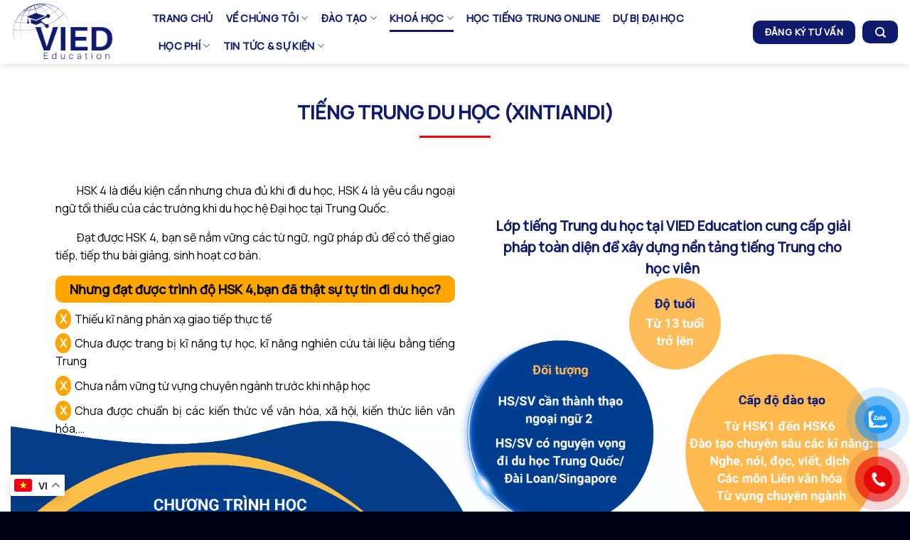

--- FILE ---
content_type: text/html; charset=UTF-8
request_url: https://vied.com.vn/khoa-hoc/tieng-trung-du-hoc-xintiandi/
body_size: 27472
content:
<!DOCTYPE html><html lang="vi" prefix="og: https://ogp.me/ns#" class="loading-site no-js"><head><script data-no-optimize="1">var litespeed_docref=sessionStorage.getItem("litespeed_docref");litespeed_docref&&(Object.defineProperty(document,"referrer",{get:function(){return litespeed_docref}}),sessionStorage.removeItem("litespeed_docref"));</script> <meta charset="UTF-8" /><link rel="preconnect" href="https://fonts.gstatic.com/" crossorigin /><link rel="profile" href="http://gmpg.org/xfn/11" /><link rel="pingback" href="https://vied.com.vn/xmlrpc.php" /> <script data-optimized="1" src="[data-uri]" defer></script> <meta name="viewport" content="width=device-width, initial-scale=1" /><title>Tiếng Trung Du Học (xintiandi) - VIED Education</title><meta name="description" content="Lớp tiếng Trung du học tại VIED Education cung cấp giải pháp toàn diện để xây dựng nền tảng tiếng Trung cho học viên với độ tuổi từ 13 tuổi trở lên"/><meta name="robots" content="follow, index, max-snippet:-1, max-video-preview:-1, max-image-preview:large"/><link rel="canonical" href="https://vied.com.vn/khoa-hoc/tieng-trung-du-hoc-xintiandi/" /><meta property="og:locale" content="vi_VN" /><meta property="og:type" content="article" /><meta property="og:title" content="Tiếng Trung Du Học (xintiandi) - VIED Education" /><meta property="og:description" content="Lớp tiếng Trung du học tại VIED Education cung cấp giải pháp toàn diện để xây dựng nền tảng tiếng Trung cho học viên với độ tuổi từ 13 tuổi trở lên" /><meta property="og:url" content="https://vied.com.vn/khoa-hoc/tieng-trung-du-hoc-xintiandi/" /><meta property="og:site_name" content="VIED Education" /><meta property="og:updated_time" content="2023-06-06T10:52:35+07:00" /><meta property="article:published_time" content="2023-02-10T12:19:04+07:00" /><meta property="article:modified_time" content="2023-06-06T10:52:35+07:00" /><meta name="twitter:card" content="summary_large_image" /><meta name="twitter:title" content="Tiếng Trung Du Học (xintiandi) - VIED Education" /><meta name="twitter:description" content="Lớp tiếng Trung du học tại VIED Education cung cấp giải pháp toàn diện để xây dựng nền tảng tiếng Trung cho học viên với độ tuổi từ 13 tuổi trở lên" /><meta name="twitter:label1" content="Thời gian để đọc" /><meta name="twitter:data1" content="2 phút" /> <script type="application/ld+json" class="rank-math-schema-pro">{"@context":"https://schema.org","@graph":[{"@type":"Place","@id":"https://vied.com.vn/#place","geo":{"@type":"GeoCoordinates","latitude":"10.726296","longitude":"106.711643"},"hasMap":"https://www.google.com/maps/search/?api=1&amp;query=10.726296,106.711643","address":{"@type":"PostalAddress","streetAddress":"11A H\u00e0 Huy T\u1eadp, T\u00e2n Phong","addressLocality":"Qu\u1eadn 7","addressRegion":"Th\u00e0nh ph\u1ed1 H\u1ed3 Ch\u00ed Minh","postalCode":"700000","addressCountry":"Vi\u1ec7t Nam"}},{"@type":"Organization","@id":"https://vied.com.vn/#organization","name":"VIED Education","url":"https://vied.com.vn","email":"info@vied.com.vn","address":{"@type":"PostalAddress","streetAddress":"11A H\u00e0 Huy T\u1eadp, T\u00e2n Phong","addressLocality":"Qu\u1eadn 7","addressRegion":"Th\u00e0nh ph\u1ed1 H\u1ed3 Ch\u00ed Minh","postalCode":"700000","addressCountry":"Vi\u1ec7t Nam"},"logo":{"@type":"ImageObject","@id":"https://vied.com.vn/#logo","url":"https://vied.com.vn/wp-content/uploads/2023/01/logo-vied.png","contentUrl":"https://vied.com.vn/wp-content/uploads/2023/01/logo-vied.png","caption":"VIED Education","inLanguage":"vi","width":"376","height":"228"},"contactPoint":[{"@type":"ContactPoint","telephone":"0833 146 146","contactType":"customer support"}],"location":{"@id":"https://vied.com.vn/#place"}},{"@type":"WebSite","@id":"https://vied.com.vn/#website","url":"https://vied.com.vn","name":"VIED Education","alternateName":"Trung T\u00e2m Du H\u1ecdc &amp; \u0110\u00e0o T\u1ea1o Ti\u1ebfng Trung VIED Education","publisher":{"@id":"https://vied.com.vn/#organization"},"inLanguage":"vi"},{"@type":"WebPage","@id":"https://vied.com.vn/khoa-hoc/tieng-trung-du-hoc-xintiandi/#webpage","url":"https://vied.com.vn/khoa-hoc/tieng-trung-du-hoc-xintiandi/","name":"Ti\u1ebfng Trung Du H\u1ecdc (xintiandi) - VIED Education","datePublished":"2023-02-10T12:19:04+07:00","dateModified":"2023-06-06T10:52:35+07:00","isPartOf":{"@id":"https://vied.com.vn/#website"},"inLanguage":"vi"},{"@type":"Person","@id":"https://vied.com.vn/author/nvd/","name":"Admin","url":"https://vied.com.vn/author/nvd/","image":{"@type":"ImageObject","@id":"https://secure.gravatar.com/avatar/b74c8ae51c71728740fedb486ed1603e4e7a31ae1f14d02ea5e03d461b66ec1c?s=96&amp;d=mm&amp;r=g","url":"https://secure.gravatar.com/avatar/b74c8ae51c71728740fedb486ed1603e4e7a31ae1f14d02ea5e03d461b66ec1c?s=96&amp;d=mm&amp;r=g","caption":"Admin","inLanguage":"vi"},"sameAs":["https://vied.webdemo.amo.vn"],"worksFor":{"@id":"https://vied.com.vn/#organization"}},{"@type":"Article","headline":"Ti\u1ebfng Trung Du H\u1ecdc (xintiandi) - VIED Education","keywords":"Ti\u1ebfng Trung du h\u1ecdc VIED Education,Ti\u1ebfng Trung du h\u1ecdc,Ti\u1ebfng Trung du h\u1ecdc xintiandi","datePublished":"2023-02-10T12:19:04+07:00","dateModified":"2023-06-06T10:52:35+07:00","author":{"@id":"https://vied.com.vn/author/nvd/","name":"Admin"},"publisher":{"@id":"https://vied.com.vn/#organization"},"description":"L\u1edbp ti\u1ebfng Trung du h\u1ecdc t\u1ea1i VIED Education cung c\u1ea5p gi\u1ea3i ph\u00e1p to\u00e0n di\u1ec7n \u0111\u1ec3 x\u00e2y d\u1ef1ng n\u1ec1n t\u1ea3ng ti\u1ebfng Trung cho h\u1ecdc vi\u00ean v\u1edbi \u0111\u1ed9 tu\u1ed5i t\u1eeb 13 tu\u1ed5i tr\u1edf l\u00ean","name":"Ti\u1ebfng Trung Du H\u1ecdc (xintiandi) - VIED Education","@id":"https://vied.com.vn/khoa-hoc/tieng-trung-du-hoc-xintiandi/#richSnippet","isPartOf":{"@id":"https://vied.com.vn/khoa-hoc/tieng-trung-du-hoc-xintiandi/#webpage"},"inLanguage":"vi","mainEntityOfPage":{"@id":"https://vied.com.vn/khoa-hoc/tieng-trung-du-hoc-xintiandi/#webpage"}}]}</script> <link rel='dns-prefetch' href='//fonts.googleapis.com' /><link href='https://fonts.gstatic.com' crossorigin rel='preconnect' /><link rel='prefetch' href='https://vied.com.vn/wp-content/themes/flatsome/assets/js/flatsome.js?ver=e1ad26bd5672989785e1' /><link rel='prefetch' href='https://vied.com.vn/wp-content/themes/flatsome/assets/js/chunk.slider.js?ver=3.19.9' /><link rel='prefetch' href='https://vied.com.vn/wp-content/themes/flatsome/assets/js/chunk.popups.js?ver=3.19.9' /><link rel='prefetch' href='https://vied.com.vn/wp-content/themes/flatsome/assets/js/chunk.tooltips.js?ver=3.19.9' /><link rel="alternate" type="application/rss+xml" title="Dòng thông tin VIED Education &raquo;" href="https://vied.com.vn/feed/" /><link rel="alternate" type="application/rss+xml" title="VIED Education &raquo; Dòng bình luận" href="https://vied.com.vn/comments/feed/" /><link rel="alternate" title="oNhúng (JSON)" type="application/json+oembed" href="https://vied.com.vn/wp-json/oembed/1.0/embed?url=https%3A%2F%2Fvied.com.vn%2Fkhoa-hoc%2Ftieng-trung-du-hoc-xintiandi%2F" /><link rel="alternate" title="oNhúng (XML)" type="text/xml+oembed" href="https://vied.com.vn/wp-json/oembed/1.0/embed?url=https%3A%2F%2Fvied.com.vn%2Fkhoa-hoc%2Ftieng-trung-du-hoc-xintiandi%2F&#038;format=xml" /><style id='wp-img-auto-sizes-contain-inline-css' type='text/css'>img:is([sizes=auto i],[sizes^="auto," i]){contain-intrinsic-size:3000px 1500px}</style> <script src="[data-uri]" defer></script><script data-optimized="1" src="https://vied.com.vn/wp-content/plugins/litespeed-cache/assets/js/webfontloader.min.js" defer></script> <style id='wp-emoji-styles-inline-css' type='text/css'>img.wp-smiley,img.emoji{display:inline!important;border:none!important;box-shadow:none!important;height:1em!important;width:1em!important;margin:0 0.07em!important;vertical-align:-0.1em!important;background:none!important;padding:0!important}</style><style id='wp-block-library-inline-css' type='text/css'>:root{--wp-block-synced-color:#7a00df;--wp-block-synced-color--rgb:122,0,223;--wp-bound-block-color:var(--wp-block-synced-color);--wp-editor-canvas-background:#ddd;--wp-admin-theme-color:#007cba;--wp-admin-theme-color--rgb:0,124,186;--wp-admin-theme-color-darker-10:#006ba1;--wp-admin-theme-color-darker-10--rgb:0,107,160.5;--wp-admin-theme-color-darker-20:#005a87;--wp-admin-theme-color-darker-20--rgb:0,90,135;--wp-admin-border-width-focus:2px}@media (min-resolution:192dpi){:root{--wp-admin-border-width-focus:1.5px}}.wp-element-button{cursor:pointer}:root .has-very-light-gray-background-color{background-color:#eee}:root .has-very-dark-gray-background-color{background-color:#313131}:root .has-very-light-gray-color{color:#eee}:root .has-very-dark-gray-color{color:#313131}:root .has-vivid-green-cyan-to-vivid-cyan-blue-gradient-background{background:linear-gradient(135deg,#00d084,#0693e3)}:root .has-purple-crush-gradient-background{background:linear-gradient(135deg,#34e2e4,#4721fb 50%,#ab1dfe)}:root .has-hazy-dawn-gradient-background{background:linear-gradient(135deg,#faaca8,#dad0ec)}:root .has-subdued-olive-gradient-background{background:linear-gradient(135deg,#fafae1,#67a671)}:root .has-atomic-cream-gradient-background{background:linear-gradient(135deg,#fdd79a,#004a59)}:root .has-nightshade-gradient-background{background:linear-gradient(135deg,#330968,#31cdcf)}:root .has-midnight-gradient-background{background:linear-gradient(135deg,#020381,#2874fc)}:root{--wp--preset--font-size--normal:16px;--wp--preset--font-size--huge:42px}.has-regular-font-size{font-size:1em}.has-larger-font-size{font-size:2.625em}.has-normal-font-size{font-size:var(--wp--preset--font-size--normal)}.has-huge-font-size{font-size:var(--wp--preset--font-size--huge)}.has-text-align-center{text-align:center}.has-text-align-left{text-align:left}.has-text-align-right{text-align:right}.has-fit-text{white-space:nowrap!important}#end-resizable-editor-section{display:none}.aligncenter{clear:both}.items-justified-left{justify-content:flex-start}.items-justified-center{justify-content:center}.items-justified-right{justify-content:flex-end}.items-justified-space-between{justify-content:space-between}.screen-reader-text{border:0;clip-path:inset(50%);height:1px;margin:-1px;overflow:hidden;padding:0;position:absolute;width:1px;word-wrap:normal!important}.screen-reader-text:focus{background-color:#ddd;clip-path:none;color:#444;display:block;font-size:1em;height:auto;left:5px;line-height:normal;padding:15px 23px 14px;text-decoration:none;top:5px;width:auto;z-index:100000}html :where(.has-border-color){border-style:solid}html :where([style*=border-top-color]){border-top-style:solid}html :where([style*=border-right-color]){border-right-style:solid}html :where([style*=border-bottom-color]){border-bottom-style:solid}html :where([style*=border-left-color]){border-left-style:solid}html :where([style*=border-width]){border-style:solid}html :where([style*=border-top-width]){border-top-style:solid}html :where([style*=border-right-width]){border-right-style:solid}html :where([style*=border-bottom-width]){border-bottom-style:solid}html :where([style*=border-left-width]){border-left-style:solid}html :where(img[class*=wp-image-]){height:auto;max-width:100%}:where(figure){margin:0 0 1em}html :where(.is-position-sticky){--wp-admin--admin-bar--position-offset:var(--wp-admin--admin-bar--height,0px)}@media screen and (max-width:600px){html :where(.is-position-sticky){--wp-admin--admin-bar--position-offset:0px}}</style><style id='global-styles-inline-css' type='text/css'>:root{--wp--preset--aspect-ratio--square:1;--wp--preset--aspect-ratio--4-3:4/3;--wp--preset--aspect-ratio--3-4:3/4;--wp--preset--aspect-ratio--3-2:3/2;--wp--preset--aspect-ratio--2-3:2/3;--wp--preset--aspect-ratio--16-9:16/9;--wp--preset--aspect-ratio--9-16:9/16;--wp--preset--color--black:#000000;--wp--preset--color--cyan-bluish-gray:#abb8c3;--wp--preset--color--white:#ffffff;--wp--preset--color--pale-pink:#f78da7;--wp--preset--color--vivid-red:#cf2e2e;--wp--preset--color--luminous-vivid-orange:#ff6900;--wp--preset--color--luminous-vivid-amber:#fcb900;--wp--preset--color--light-green-cyan:#7bdcb5;--wp--preset--color--vivid-green-cyan:#00d084;--wp--preset--color--pale-cyan-blue:#8ed1fc;--wp--preset--color--vivid-cyan-blue:#0693e3;--wp--preset--color--vivid-purple:#9b51e0;--wp--preset--color--primary:#101b70;--wp--preset--color--secondary:#ffffff;--wp--preset--color--success:#7a9c59;--wp--preset--color--alert:#b20000;--wp--preset--gradient--vivid-cyan-blue-to-vivid-purple:linear-gradient(135deg,rgb(6,147,227) 0%,rgb(155,81,224) 100%);--wp--preset--gradient--light-green-cyan-to-vivid-green-cyan:linear-gradient(135deg,rgb(122,220,180) 0%,rgb(0,208,130) 100%);--wp--preset--gradient--luminous-vivid-amber-to-luminous-vivid-orange:linear-gradient(135deg,rgb(252,185,0) 0%,rgb(255,105,0) 100%);--wp--preset--gradient--luminous-vivid-orange-to-vivid-red:linear-gradient(135deg,rgb(255,105,0) 0%,rgb(207,46,46) 100%);--wp--preset--gradient--very-light-gray-to-cyan-bluish-gray:linear-gradient(135deg,rgb(238,238,238) 0%,rgb(169,184,195) 100%);--wp--preset--gradient--cool-to-warm-spectrum:linear-gradient(135deg,rgb(74,234,220) 0%,rgb(151,120,209) 20%,rgb(207,42,186) 40%,rgb(238,44,130) 60%,rgb(251,105,98) 80%,rgb(254,248,76) 100%);--wp--preset--gradient--blush-light-purple:linear-gradient(135deg,rgb(255,206,236) 0%,rgb(152,150,240) 100%);--wp--preset--gradient--blush-bordeaux:linear-gradient(135deg,rgb(254,205,165) 0%,rgb(254,45,45) 50%,rgb(107,0,62) 100%);--wp--preset--gradient--luminous-dusk:linear-gradient(135deg,rgb(255,203,112) 0%,rgb(199,81,192) 50%,rgb(65,88,208) 100%);--wp--preset--gradient--pale-ocean:linear-gradient(135deg,rgb(255,245,203) 0%,rgb(182,227,212) 50%,rgb(51,167,181) 100%);--wp--preset--gradient--electric-grass:linear-gradient(135deg,rgb(202,248,128) 0%,rgb(113,206,126) 100%);--wp--preset--gradient--midnight:linear-gradient(135deg,rgb(2,3,129) 0%,rgb(40,116,252) 100%);--wp--preset--font-size--small:13px;--wp--preset--font-size--medium:20px;--wp--preset--font-size--large:36px;--wp--preset--font-size--x-large:42px;--wp--preset--spacing--20:0.44rem;--wp--preset--spacing--30:0.67rem;--wp--preset--spacing--40:1rem;--wp--preset--spacing--50:1.5rem;--wp--preset--spacing--60:2.25rem;--wp--preset--spacing--70:3.38rem;--wp--preset--spacing--80:5.06rem;--wp--preset--shadow--natural:6px 6px 9px rgba(0, 0, 0, 0.2);--wp--preset--shadow--deep:12px 12px 50px rgba(0, 0, 0, 0.4);--wp--preset--shadow--sharp:6px 6px 0px rgba(0, 0, 0, 0.2);--wp--preset--shadow--outlined:6px 6px 0px -3px rgb(255, 255, 255), 6px 6px rgb(0, 0, 0);--wp--preset--shadow--crisp:6px 6px 0px rgb(0, 0, 0)}:where(body){margin:0}.wp-site-blocks>.alignleft{float:left;margin-right:2em}.wp-site-blocks>.alignright{float:right;margin-left:2em}.wp-site-blocks>.aligncenter{justify-content:center;margin-left:auto;margin-right:auto}:where(.is-layout-flex){gap:.5em}:where(.is-layout-grid){gap:.5em}.is-layout-flow>.alignleft{float:left;margin-inline-start:0;margin-inline-end:2em}.is-layout-flow>.alignright{float:right;margin-inline-start:2em;margin-inline-end:0}.is-layout-flow>.aligncenter{margin-left:auto!important;margin-right:auto!important}.is-layout-constrained>.alignleft{float:left;margin-inline-start:0;margin-inline-end:2em}.is-layout-constrained>.alignright{float:right;margin-inline-start:2em;margin-inline-end:0}.is-layout-constrained>.aligncenter{margin-left:auto!important;margin-right:auto!important}.is-layout-constrained>:where(:not(.alignleft):not(.alignright):not(.alignfull)){margin-left:auto!important;margin-right:auto!important}body .is-layout-flex{display:flex}.is-layout-flex{flex-wrap:wrap;align-items:center}.is-layout-flex>:is(*,div){margin:0}body .is-layout-grid{display:grid}.is-layout-grid>:is(*,div){margin:0}body{padding-top:0;padding-right:0;padding-bottom:0;padding-left:0}a:where(:not(.wp-element-button)){text-decoration:none}:root :where(.wp-element-button,.wp-block-button__link){background-color:#32373c;border-width:0;color:#fff;font-family:inherit;font-size:inherit;font-style:inherit;font-weight:inherit;letter-spacing:inherit;line-height:inherit;padding-top:calc(0.667em + 2px);padding-right:calc(1.333em + 2px);padding-bottom:calc(0.667em + 2px);padding-left:calc(1.333em + 2px);text-decoration:none;text-transform:inherit}.has-black-color{color:var(--wp--preset--color--black)!important}.has-cyan-bluish-gray-color{color:var(--wp--preset--color--cyan-bluish-gray)!important}.has-white-color{color:var(--wp--preset--color--white)!important}.has-pale-pink-color{color:var(--wp--preset--color--pale-pink)!important}.has-vivid-red-color{color:var(--wp--preset--color--vivid-red)!important}.has-luminous-vivid-orange-color{color:var(--wp--preset--color--luminous-vivid-orange)!important}.has-luminous-vivid-amber-color{color:var(--wp--preset--color--luminous-vivid-amber)!important}.has-light-green-cyan-color{color:var(--wp--preset--color--light-green-cyan)!important}.has-vivid-green-cyan-color{color:var(--wp--preset--color--vivid-green-cyan)!important}.has-pale-cyan-blue-color{color:var(--wp--preset--color--pale-cyan-blue)!important}.has-vivid-cyan-blue-color{color:var(--wp--preset--color--vivid-cyan-blue)!important}.has-vivid-purple-color{color:var(--wp--preset--color--vivid-purple)!important}.has-primary-color{color:var(--wp--preset--color--primary)!important}.has-secondary-color{color:var(--wp--preset--color--secondary)!important}.has-success-color{color:var(--wp--preset--color--success)!important}.has-alert-color{color:var(--wp--preset--color--alert)!important}.has-black-background-color{background-color:var(--wp--preset--color--black)!important}.has-cyan-bluish-gray-background-color{background-color:var(--wp--preset--color--cyan-bluish-gray)!important}.has-white-background-color{background-color:var(--wp--preset--color--white)!important}.has-pale-pink-background-color{background-color:var(--wp--preset--color--pale-pink)!important}.has-vivid-red-background-color{background-color:var(--wp--preset--color--vivid-red)!important}.has-luminous-vivid-orange-background-color{background-color:var(--wp--preset--color--luminous-vivid-orange)!important}.has-luminous-vivid-amber-background-color{background-color:var(--wp--preset--color--luminous-vivid-amber)!important}.has-light-green-cyan-background-color{background-color:var(--wp--preset--color--light-green-cyan)!important}.has-vivid-green-cyan-background-color{background-color:var(--wp--preset--color--vivid-green-cyan)!important}.has-pale-cyan-blue-background-color{background-color:var(--wp--preset--color--pale-cyan-blue)!important}.has-vivid-cyan-blue-background-color{background-color:var(--wp--preset--color--vivid-cyan-blue)!important}.has-vivid-purple-background-color{background-color:var(--wp--preset--color--vivid-purple)!important}.has-primary-background-color{background-color:var(--wp--preset--color--primary)!important}.has-secondary-background-color{background-color:var(--wp--preset--color--secondary)!important}.has-success-background-color{background-color:var(--wp--preset--color--success)!important}.has-alert-background-color{background-color:var(--wp--preset--color--alert)!important}.has-black-border-color{border-color:var(--wp--preset--color--black)!important}.has-cyan-bluish-gray-border-color{border-color:var(--wp--preset--color--cyan-bluish-gray)!important}.has-white-border-color{border-color:var(--wp--preset--color--white)!important}.has-pale-pink-border-color{border-color:var(--wp--preset--color--pale-pink)!important}.has-vivid-red-border-color{border-color:var(--wp--preset--color--vivid-red)!important}.has-luminous-vivid-orange-border-color{border-color:var(--wp--preset--color--luminous-vivid-orange)!important}.has-luminous-vivid-amber-border-color{border-color:var(--wp--preset--color--luminous-vivid-amber)!important}.has-light-green-cyan-border-color{border-color:var(--wp--preset--color--light-green-cyan)!important}.has-vivid-green-cyan-border-color{border-color:var(--wp--preset--color--vivid-green-cyan)!important}.has-pale-cyan-blue-border-color{border-color:var(--wp--preset--color--pale-cyan-blue)!important}.has-vivid-cyan-blue-border-color{border-color:var(--wp--preset--color--vivid-cyan-blue)!important}.has-vivid-purple-border-color{border-color:var(--wp--preset--color--vivid-purple)!important}.has-primary-border-color{border-color:var(--wp--preset--color--primary)!important}.has-secondary-border-color{border-color:var(--wp--preset--color--secondary)!important}.has-success-border-color{border-color:var(--wp--preset--color--success)!important}.has-alert-border-color{border-color:var(--wp--preset--color--alert)!important}.has-vivid-cyan-blue-to-vivid-purple-gradient-background{background:var(--wp--preset--gradient--vivid-cyan-blue-to-vivid-purple)!important}.has-light-green-cyan-to-vivid-green-cyan-gradient-background{background:var(--wp--preset--gradient--light-green-cyan-to-vivid-green-cyan)!important}.has-luminous-vivid-amber-to-luminous-vivid-orange-gradient-background{background:var(--wp--preset--gradient--luminous-vivid-amber-to-luminous-vivid-orange)!important}.has-luminous-vivid-orange-to-vivid-red-gradient-background{background:var(--wp--preset--gradient--luminous-vivid-orange-to-vivid-red)!important}.has-very-light-gray-to-cyan-bluish-gray-gradient-background{background:var(--wp--preset--gradient--very-light-gray-to-cyan-bluish-gray)!important}.has-cool-to-warm-spectrum-gradient-background{background:var(--wp--preset--gradient--cool-to-warm-spectrum)!important}.has-blush-light-purple-gradient-background{background:var(--wp--preset--gradient--blush-light-purple)!important}.has-blush-bordeaux-gradient-background{background:var(--wp--preset--gradient--blush-bordeaux)!important}.has-luminous-dusk-gradient-background{background:var(--wp--preset--gradient--luminous-dusk)!important}.has-pale-ocean-gradient-background{background:var(--wp--preset--gradient--pale-ocean)!important}.has-electric-grass-gradient-background{background:var(--wp--preset--gradient--electric-grass)!important}.has-midnight-gradient-background{background:var(--wp--preset--gradient--midnight)!important}.has-small-font-size{font-size:var(--wp--preset--font-size--small)!important}.has-medium-font-size{font-size:var(--wp--preset--font-size--medium)!important}.has-large-font-size{font-size:var(--wp--preset--font-size--large)!important}.has-x-large-font-size{font-size:var(--wp--preset--font-size--x-large)!important}</style><link data-optimized="1" rel='stylesheet' id='contact-form-7-css' href='https://vied.com.vn/wp-content/litespeed/css/439f897f87f969f2604d3aa71858d6af.css?ver=5099e' type='text/css' media='all' /><style id='contact-form-7-inline-css' type='text/css'>.wpcf7 .wpcf7-recaptcha iframe{margin-bottom:0}.wpcf7 .wpcf7-recaptcha[data-align="center"]>div{margin:0 auto}.wpcf7 .wpcf7-recaptcha[data-align="right"]>div{margin:0 0 0 auto}</style><link data-optimized="1" rel='stylesheet' id='kk-star-ratings-css' href='https://vied.com.vn/wp-content/litespeed/css/b691ffc96df1adf6b9390a9b85111fcc.css?ver=c3e3b' type='text/css' media='all' /><link data-optimized="1" rel='stylesheet' id='pzf-style-css' href='https://vied.com.vn/wp-content/litespeed/css/8f81318317e83ebd188b8cc9cfe2947c.css?ver=831a4' type='text/css' media='all' /><link data-optimized="1" rel='stylesheet' id='flatsome-main-css' href='https://vied.com.vn/wp-content/litespeed/css/151753824de6eb0cc8ed359b509981d6.css?ver=66e47' type='text/css' media='all' /><style id='flatsome-main-inline-css' type='text/css'>@font-face{font-family:"fl-icons";font-display:block;src:url(https://vied.com.vn/wp-content/themes/flatsome/assets/css/icons/fl-icons.eot?v=3.19.9);src:url(https://vied.com.vn/wp-content/themes/flatsome/assets/css/icons/fl-icons.eot#iefix?v=3.19.9) format("embedded-opentype"),url(https://vied.com.vn/wp-content/themes/flatsome/assets/css/icons/fl-icons.woff2?v=3.19.9) format("woff2"),url(https://vied.com.vn/wp-content/themes/flatsome/assets/css/icons/fl-icons.ttf?v=3.19.9) format("truetype"),url(https://vied.com.vn/wp-content/themes/flatsome/assets/css/icons/fl-icons.woff?v=3.19.9) format("woff"),url(https://vied.com.vn/wp-content/themes/flatsome/assets/css/icons/fl-icons.svg?v=3.19.9#fl-icons) format("svg")}</style><link data-optimized="1" rel='stylesheet' id='flatsome-style-css' href='https://vied.com.vn/wp-content/litespeed/css/afdcd6062989ee3aa32454bc97118006.css?ver=f29ef' type='text/css' media='all' /> <script type="text/javascript" src="https://vied.com.vn/wp-includes/js/jquery/jquery.min.js?ver=3.7.1" id="jquery-core-js"></script> <script data-optimized="1" type="text/javascript" src="https://vied.com.vn/wp-content/litespeed/js/16e089667db6e21f11c832fb44b3840e.js?ver=47d84" id="jquery-migrate-js" defer data-deferred="1"></script> <link rel="https://api.w.org/" href="https://vied.com.vn/wp-json/" /><link rel="alternate" title="JSON" type="application/json" href="https://vied.com.vn/wp-json/wp/v2/pages/478" /><link rel="EditURI" type="application/rsd+xml" title="RSD" href="https://vied.com.vn/xmlrpc.php?rsd" /><meta name="generator" content="WordPress 6.9" /><link rel='shortlink' href='https://vied.com.vn/?p=478' /> <script type="application/ld+json">{
    "@context": "https://schema.org",
    "@type": "LocalBusiness",
"name": "VIED Education",
"alternatename":"Trung Tâm Du Học & Đào Tạo Tiếng Trung VIED Education",
    "image": "https://vied.com.vn/wp-content/uploads/2023/01/logo-vied.png",
    "@id": "http://vied.com.vn/",
    "additionalType": 
      "https://vi.wikipedia.org/wiki/Du_h%E1%BB%8Dc",
    "mainEntityOfPage":"https://www.google.com/maps?cid=18029143225254938325",
    "areaServed": {
      "@type": "City",
      "name": "Thành Phố Hồ Chí Minh",
      "url": [
        "https://vi.wikipedia.org/wiki/Du_h%E1%BB%8Dc",
        "https://vi.wikipedia.org/wiki/Ti%E1%BA%BFng_Trung_Qu%E1%BB%91c"
      ]
    },
    "description": "Trung Tâm Du học Và Đào Tạo Tiếng Trung VIED Education có đội ngũ giảng viên tốt nghiệp các bằng tiến sỹ, thạc sỹ được đào tạo dày dặn kinh nghiệm và giảng viên tại các trường đại học lớn. VIED Education cung cấp các khóa học tiếng Trung cho trẻ em, tiếng Trung giao tiếp, tiếng Trung thương mại, tiếng Trung du học hàng đầu tại khu vực TP HCM, Việt Nam.
    Ngoài ra, VIED Education là Trung tâm uy tín hàng đầu Việt Nam trong lĩnh vực tư vấn, định hướng du học và nghiên cứu phân luồng giáo dục.",
    "paymentAccepted":"Cash, Visa, Mastercard, American Express, Debit, PayPal, Apple Pay",
    "sameAs": [
    "https://www.facebook.com/vied.education/",
    "https://www.pinterest.com/viededucation/",
    "https://www.linkedin.com/in/viededucation/",
    "https://en.gravatar.com/viededucation",
    "https://www.youtube.com/@viededucation6390",
    "https://twitter.com/viededucation"
    ],
    "hasMap":"https://www.google.com/maps?cid=18029143225254938325",
    "email":"info@vied.com.vn",
    "telephone": "0833 146 146",
    "priceRange": "99.000 - 9.000.000",
    "foundingDate": "2016",
    "founders": [{
      "@type": "Person",
      "name": "Bùi Quỳnh Vân",
      "jobTitle": "Founder",
      "worksFor": "Trung Tâm Du Học Và Đào Tạo Tiếng Trung VIED Education",
      "sameAs": [
       ""
      ]
    }],
    "address": {
      "@type": "PostalAddress",
      "streetAddress": "11A Hà Huy Tập, Phường Tân Phong, Quận 7",
      "addressLocality": "Thành Phố Hồ Chí Minh",
      "addressRegion": "Việt Nam",
      "postalCode": "700000",
      "addressCountry": "VN"
    },
    "contactPoint": [{
      "@type": "ContactPoint",
      "contactType": "Customer Support",
      "telephone": "0833 146 146",
      "email": "info@vied.com.vn"
    }],
    "geo": {
      "@type":"GeoCircle",
      "geoMidpoint": {
        "@type": "GeoCoordinates",
        "latitude": "107.261.707",
        "longitude": "1.067.120.745"
      },
    "geoRadius":"12000"
    },
    "openingHoursSpecification": [{
      "@type": "OpeningHoursSpecification",
      "dayOfWeek": [
        "Monday",
        "Tuesday",
        "Wednesday",
        "Thursday",
        "Friday",
        "Saturday",
        "Sunday"
      ],
      "opens": "08:00",
      "closes":"20:00"
      }
    ]
  }</script> <meta name="google-site-verification" content="U6YKVjHNW8dT3Cdam277MIVXw5UHDNevSoQtjC3ocbM" /><meta name='dmca-site-verification' content='cVBYNXRJbG1UdjAvMUl5V01mb3diQT090' /> <script data-optimized="1" src="[data-uri]" defer></script> <noscript><img height="1" width="1" style="display:none"
src="https://www.facebook.com/tr?id=1013437800427182&ev=PageView&noscript=1"
/></noscript> <script>(function(w,d,s,l,i){w[l]=w[l]||[];w[l].push({'gtm.start':
new Date().getTime(),event:'gtm.js'});var f=d.getElementsByTagName(s)[0],
j=d.createElement(s),dl=l!='dataLayer'?'&l='+l:'';j.async=true;j.src=
'https://www.googletagmanager.com/gtm.js?id='+i+dl;f.parentNode.insertBefore(j,f);
})(window,document,'script','dataLayer','GTM-KKXC2TJ');</script>  <script src="https://www.googletagmanager.com/gtag/js?id=G-770FQR72J0" defer data-deferred="1"></script> <script src="[data-uri]" defer></script><link rel="icon" href="https://vied.com.vn/wp-content/uploads/2023/01/d02a42d9cb3dec9320e5f550278911c7-150x150.png" sizes="32x32" /><link rel="icon" href="https://vied.com.vn/wp-content/uploads/2023/01/d02a42d9cb3dec9320e5f550278911c7-300x300.png" sizes="192x192" /><link rel="apple-touch-icon" href="https://vied.com.vn/wp-content/uploads/2023/01/d02a42d9cb3dec9320e5f550278911c7-300x300.png" /><meta name="msapplication-TileImage" content="https://vied.com.vn/wp-content/uploads/2023/01/d02a42d9cb3dec9320e5f550278911c7-300x300.png" /><style id="custom-css" type="text/css">:root{--primary-color:#101b70;--fs-color-primary:#101b70;--fs-color-secondary:#ffffff;--fs-color-success:#7a9c59;--fs-color-alert:#b20000;--fs-experimental-link-color:#02498c;--fs-experimental-link-color-hover:#111}.tooltipster-base{--tooltip-color:#fff;--tooltip-bg-color:#000}.off-canvas-right .mfp-content,.off-canvas-left .mfp-content{--drawer-width:300px}.container-width,.full-width .ubermenu-nav,.container,.row{max-width:1370px}.row.row-collapse{max-width:1340px}.row.row-small{max-width:1362.5px}.row.row-large{max-width:1400px}.header-main{height:90px}#logo img{max-height:90px}#logo{width:169px}.header-bottom{min-height:10px}.header-top{min-height:20px}.transparent .header-main{height:30px}.transparent #logo img{max-height:30px}.has-transparent+.page-title:first-of-type,.has-transparent+#main>.page-title,.has-transparent+#main>div>.page-title,.has-transparent+#main .page-header-wrapper:first-of-type .page-title{padding-top:30px}.header.show-on-scroll,.stuck .header-main{height:70px!important}.stuck #logo img{max-height:70px!important}.search-form{width:100%}.header-bg-color{background-color:#fff}.header-bottom{background-color:#f1f1f1}.header-main .nav>li>a{line-height:16px}@media (max-width:549px){.header-main{height:70px}#logo img{max-height:70px}}body{color:#0a0a0a}h1,h2,h3,h4,h5,h6,.heading-font{color:#101b70}body{font-size:100%}@media screen and (max-width:549px){body{font-size:100%}}body{font-family:Manrope,sans-serif}body{font-weight:400;font-style:normal}.nav>li>a{font-family:Manrope,sans-serif}.mobile-sidebar-levels-2 .nav>li>ul>li>a{font-family:Manrope,sans-serif}.nav>li>a,.mobile-sidebar-levels-2 .nav>li>ul>li>a{font-weight:500;font-style:normal}h1,h2,h3,h4,h5,h6,.heading-font,.off-canvas-center .nav-sidebar.nav-vertical>li>a{font-family:Manrope,sans-serif}h1,h2,h3,h4,h5,h6,.heading-font,.banner h1,.banner h2{font-weight:400;font-style:normal}.alt-font{font-family:"Dancing Script",sans-serif}.alt-font{font-weight:400!important;font-style:normal!important}.header:not(.transparent) .header-nav-main.nav>li>a{color:#101b70}input[type='submit'],input[type="button"],button:not(.icon),.button:not(.icon){border-radius:10px!important}.footer-1{background-color:#101b70}.footer-2{background-color:#101b70}.absolute-footer,html{background-color:#000114}.nav-vertical-fly-out>li+li{border-top-width:1px;border-top-style:solid}.label-new.menu-item>a:after{content:"Mới"}.label-hot.menu-item>a:after{content:"Nổi bật"}.label-sale.menu-item>a:after{content:"Giảm giá"}.label-popular.menu-item>a:after{content:"Phổ biến"}</style><style type="text/css" id="wp-custom-css">.nav-dropdown .menu-item-has-children>a,.nav-dropdown .nav-dropdown-col>a{font-size:.88em}.tes-ielts .star-rating span:before{color:#0f1b6f!important}.img-dac-quyen .img-inner{border-radius:100%;padding:50px}.content-ielts::after{content:"";display:block;width:100%;height:15px;background:url(https://vied.com.vn/wp-content/uploads/2024/03/e51476c36960a7fc217179048fac564a.png);background-size:contain;background-repeat:no-repeat;background-position:center center;position:absolute;left:0;top:42px}.icon-ie img{height:50px;object-fit:fill}.ebook table td{border:1px solid #000;color:#000;text-align:center}.doi-ngu .image-cover{background-color:#fff}.doi-ngu .image-cover img{padding:5px;border-radius:100px;border:2px solid #b9bdb8}.category-social-media .entry-image{display:none!important}.type-post{margin-bottom:0}.type-post .entry-content{padding-bottom:0}#comments{display:none}.dks{margin-bottom:15px}.ks .wpcf7-list-item{display:inline}.ks input[type=checkbox]{margin-bottom:0}.kt .wpcf7-list-item{display:inline}.kt input[type=checkbox]{margin-bottom:0}.private-icon{text-align:center;border:2px solid orange;border-radius:10px;margin:0 auto;padding:10px 20px}.lightbox-content{border-radius:10px}ul.cus{list-style:none}ul.cus li{margin-left:0!important}ul.cus li:before{content:'✓';margin-right:5px;border:1px solid orange;border-radius:100%;background-color:orange;color:#fff;font-weight:700;padding:2px 5px}ul.cus2{list-style:none}ul.cus2 li{margin-left:0!important}ul.cus2 li:before{content:'X';margin-right:5px;border:1px solid orange;border-radius:100%;background-color:orange;color:#fff;font-weight:700;padding:2px 5px}.off-canvas:not(.off-canvas-center) .nav-vertical li>a{font-weight:700;color:#000}#wpcf7-f208-p11-o1 b{font-size:15px!important}.row-ttte .col-inner{min-height:320px!important}.wpcf7-response-output{margin:0!important}table td{font-size:16px}.footer-1{padding-top:70px}.fix-height-gv .box-text{min-height:365px;border-bottom-left-radius:10px;border-bottom-right-radius:10px}.fix-height-gv .box-image{border-top-left-radius:10px;border-top-right-radius:10px}.radius .bg-fill{border-radius:10px}textarea{min-height:60px;border-radius:10px}input[type="text"],input[type=email],select{border-radius:10px}span[data-name=object],span[data-name=target],span[data-name=location],span[data-name=timelearn]{border:1px solid #ddd;padding-top:8px;padding-left:10px;border-radius:10px}.object input[type=checkbox],.target input[type=checkbox],.location input[type=checkbox],.timelearn input[type=checkbox]{margin-bottom:0}input[type=checkbox]{-ms-transform:scale(1.2);-moz-transform:scale(1.2);-webkit-transform:scale(1.2);-o-transform:scale(1.2);transform:scale(1.2);margin-right:5px}.header-button .icon{border-radius:10px;width:50px}.header-search-dropdown{margin-left:0!important}.search-field{border-radius:10px!important}.tes .star-rating{margin-left:auto}.header-nav-main.nav>li>a{font-weight:700}.radius{border-radius:10px!important}.left-line{border-left:5px solid;padding-left:10px}.imgbox-home .box-image{border-radius:10px;border:3px solid #fff}.imgbox-home .box-text{width:70%;padding-bottom:10px;margin:0 auto;position:relative;top:-25px;border-radius:10px}.imgbox-home2 .box-image{border-radius:10px;border:2px solid #101b70}.imgbox-home2 .box-text{width:95%;padding-bottom:10px;margin:0 auto;position:relative;top:-25px;border-radius:10px;border:1px solid #101b70}.imgbox-home31 .box-image{border-radius:10px;border:1px solid #101b70;border-top-left-radius:100px}.imgbox-home32 .box-image{border-radius:10px;border:1px solid #101b70;border-top-right-radius:100px}.imgbox-home33 .box-image{border-radius:10px;border:1px solid #101b70;border-bottom-left-radius:100px}.imgbox-home34 .box-image{border-radius:10px;border:1px solid #101b70;border-bottom-right-radius:100px}.rowab{position:absolute;top:350px;max-width:100%!important}.radius{border-radius:10px!important}.radius img{border-radius:10px!important}.radius .img-inner{border-radius:10px!important}.nav-dropdown-has-shadow .nav-dropdown{border-radius:10px!important}</style></head><body class="wp-singular page-template page-template-page-blank page-template-page-blank-php page page-id-478 page-child parent-pageid-470 wp-theme-flatsome wp-child-theme-flatsome-child header-shadow lightbox nav-dropdown-has-arrow nav-dropdown-has-shadow"><noscript><iframe data-lazyloaded="1" src="about:blank" data-src="https://www.googletagmanager.com/ns.html?id=GTM-KKXC2TJ"
height="0" width="0" style="display:none;visibility:hidden"></iframe><noscript><iframe src="https://www.googletagmanager.com/ns.html?id=GTM-KKXC2TJ"
height="0" width="0" style="display:none;visibility:hidden"></iframe></noscript></noscript><a class="skip-link screen-reader-text" href="#main">Bỏ qua nội dung</a><div id="wrapper"><header id="header" class="header header-full-width has-sticky sticky-jump"><div class="header-wrapper"><div id="masthead" class="header-main "><div class="header-inner flex-row container logo-left medium-logo-center" role="navigation"><div id="logo" class="flex-col logo"><a href="https://vied.com.vn/" title="VIED Education" rel="home">
<img width="376" height="228" src="https://vied.com.vn/wp-content/uploads/2023/01/logo-vied.png" class="header_logo header-logo" alt="VIED Education"/><img  width="376" height="228" src="https://vied.com.vn/wp-content/uploads/2023/01/logo-vied.png" class="header-logo-dark" alt="VIED Education"/></a></div><div class="flex-col show-for-medium flex-left"><ul class="mobile-nav nav nav-left "><li class="nav-icon has-icon"><div class="header-button">		<a href="#" data-open="#main-menu" data-pos="left" data-bg="main-menu-overlay" data-color="" class="icon primary button round is-small" aria-label="Menu" aria-controls="main-menu" aria-expanded="false"><i class="icon-menu" ></i>
</a></div></li></ul></div><div class="flex-col hide-for-medium flex-left
flex-grow"><ul class="header-nav header-nav-main nav nav-left  nav-line-bottom nav-size-medium nav-spacing-medium nav-uppercase" ><li id="menu-item-3157" class="menu-item menu-item-type-post_type menu-item-object-page menu-item-home menu-item-3157 menu-item-design-default"><a href="https://vied.com.vn/" class="nav-top-link">Trang chủ</a></li><li id="menu-item-170" class="menu-item menu-item-type-custom menu-item-object-custom menu-item-has-children menu-item-170 menu-item-design-default has-dropdown"><a href="/gioi-thieu/" class="nav-top-link" aria-expanded="false" aria-haspopup="menu">Về chúng tôi<i class="icon-angle-down" ></i></a><ul class="sub-menu nav-dropdown nav-dropdown-default"><li id="menu-item-3142" class="menu-item menu-item-type-custom menu-item-object-custom menu-item-has-children menu-item-3142 nav-dropdown-col"><a href="#">Giới thiệu chung</a><ul class="sub-menu nav-column nav-dropdown-default"><li id="menu-item-3141" class="menu-item menu-item-type-post_type menu-item-object-page menu-item-3141"><a href="https://vied.com.vn/gioi-thieu/">VIED Education</a></li><li id="menu-item-3140" class="menu-item menu-item-type-post_type menu-item-object-page menu-item-3140"><a href="https://vied.com.vn/doi-ngu-giang-vien/">Đội ngũ giảng viên</a></li><li id="menu-item-4461" class="menu-item menu-item-type-custom menu-item-object-custom menu-item-4461"><a href="https://vied.com.vn/ho-chi-minh/">Cơ sở vật chất</a></li></ul></li><li id="menu-item-173" class="menu-item menu-item-type-custom menu-item-object-custom menu-item-has-children menu-item-173 nav-dropdown-col"><a href="#">Các trung tâm</a><ul class="sub-menu nav-column nav-dropdown-default"><li id="menu-item-438" class="menu-item menu-item-type-custom menu-item-object-custom menu-item-438"><a href="/ha-noi/">Hà Nội</a></li><li id="menu-item-439" class="menu-item menu-item-type-custom menu-item-object-custom menu-item-439"><a href="/ho-chi-minh/">Hồ Chí Minh</a></li></ul></li></ul></li><li id="menu-item-3150" class="menu-item menu-item-type-custom menu-item-object-custom menu-item-has-children menu-item-3150 menu-item-design-default has-dropdown"><a href="#" class="nav-top-link" aria-expanded="false" aria-haspopup="menu">Đào tạo<i class="icon-angle-down" ></i></a><ul class="sub-menu nav-dropdown nav-dropdown-default"><li id="menu-item-3161" class="hidden menu-item menu-item-type-custom menu-item-object-custom menu-item-has-children menu-item-3161 nav-dropdown-col"><a href="#">Chương trình đào tạo</a><ul class="sub-menu nav-column nav-dropdown-default"><li id="menu-item-236" class="menu-item menu-item-type-custom menu-item-object-custom menu-item-236"><a href="/hoc-tieng-trung/">Học tiếng Trung</a></li><li id="menu-item-3149" class="menu-item menu-item-type-post_type menu-item-object-page menu-item-3149"><a href="https://vied.com.vn/quyen-loi-hoc-vien/">Quyền lợi học viên</a></li><li id="menu-item-3156" class="menu-item menu-item-type-post_type menu-item-object-page menu-item-3156"><a href="https://vied.com.vn/phuong-phap-hoc/">Phương pháp học</a></li></ul></li><li id="menu-item-1929" class="menu-item menu-item-type-post_type menu-item-object-page menu-item-1929"><a href="https://vied.com.vn/dang-ky-hoc-trai-nghiem/">Đăng ký học trải nghiệm</a></li><li id="menu-item-1030" class="menu-item menu-item-type-post_type menu-item-object-page menu-item-1030"><a href="https://vied.com.vn/kiem-tra-trinh-do/">Kiểm tra trình độ</a></li><li id="menu-item-1006" class="menu-item menu-item-type-post_type menu-item-object-page menu-item-1006"><a href="https://vied.com.vn/khao-sat-truoc-khoa-hoc/">Khảo sát trước khoá học</a></li><li id="menu-item-176" class="menu-item menu-item-type-custom menu-item-object-custom menu-item-176"><a href="/e-book/">E-Book</a></li></ul></li><li id="menu-item-171" class="menu-item menu-item-type-custom menu-item-object-custom current-menu-ancestor current-menu-parent menu-item-has-children menu-item-171 active menu-item-design-custom-size has-dropdown"><a href="#" class="nav-top-link" aria-expanded="false" aria-haspopup="menu">Khoá học<i class="icon-angle-down" ></i></a><style>#menu-item-171>.nav-dropdown{width:350px}</style><ul class="sub-menu nav-dropdown nav-dropdown-default"><li id="menu-item-493" class="menu-item menu-item-type-post_type menu-item-object-page menu-item-493"><a href="https://vied.com.vn/khoa-hoc/tieng-trung-tre-em-panda/">Tiếng Trung trẻ em (Panda)</a></li><li id="menu-item-897" class="menu-item menu-item-type-post_type menu-item-object-page menu-item-897"><a href="https://vied.com.vn/khoa-hoc/tieng-trung-giao-tiep/">Tiếng Trung giao tiếp</a></li><li id="menu-item-494" class="menu-item menu-item-type-post_type menu-item-object-page menu-item-494"><a href="https://vied.com.vn/khoa-hoc/tieng-trung-thuong-mai-chenggong/">Tiếng Trung thương mại (chenggong)</a></li><li id="menu-item-491" class="menu-item menu-item-type-post_type menu-item-object-page current-menu-item page_item page-item-478 current_page_item menu-item-491 active"><a href="https://vied.com.vn/khoa-hoc/tieng-trung-du-hoc-xintiandi/" aria-current="page">Tiếng Trung du học (xintiandi)</a></li><li id="menu-item-3668" class="menu-item menu-item-type-post_type menu-item-object-page menu-item-3668"><a href="https://vied.com.vn/khoa-hoc/tieng-trung-doanh-nghiep/">Tiếng Trung Doanh nghiệp</a></li><li id="menu-item-3771" class="hidden menu-item menu-item-type-post_type menu-item-object-page menu-item-3771"><a href="https://vied.com.vn/khoa-hoc-chinh-phuc-ielts/">Khoá học Chinh phục IELTS</a></li><li id="menu-item-4386" class="hidden menu-item menu-item-type-post_type menu-item-object-page menu-item-4386"><a href="https://vied.com.vn/khoa-hoc-tieng-viet/">Khoá học Tiếng Việt</a></li></ul></li><li id="menu-item-3273" class="menu-item menu-item-type-post_type menu-item-object-page menu-item-3273 menu-item-design-default"><a href="https://vied.com.vn/hoc-tieng-trung-online/" class="nav-top-link">Học tiếng Trung Online</a></li><li id="menu-item-4679" class="menu-item menu-item-type-custom menu-item-object-custom menu-item-4679 menu-item-design-default"><a href="#" class="nav-top-link">Dự bị Đại học</a></li><li id="menu-item-172" class="menu-item menu-item-type-custom menu-item-object-custom menu-item-has-children menu-item-172 menu-item-design-default has-dropdown"><a href="/hoc-phi/" class="nav-top-link" aria-expanded="false" aria-haspopup="menu">Học phí<i class="icon-angle-down" ></i></a><ul class="sub-menu nav-dropdown nav-dropdown-default"><li id="menu-item-434" class="menu-item menu-item-type-custom menu-item-object-custom menu-item-434"><a href="/hoc-phi/">Học phí</a></li><li id="menu-item-435" class="menu-item menu-item-type-custom menu-item-object-custom menu-item-435"><a href="/uu-dai/">Ưu đãi</a></li><li id="menu-item-436" class="menu-item menu-item-type-custom menu-item-object-custom menu-item-436"><a href="/tra-gop/">Trả góp</a></li><li id="menu-item-437" class="menu-item menu-item-type-custom menu-item-object-custom menu-item-437"><a href="/gioi-thieu-ban-hoc/">Giới thiệu bạn học</a></li></ul></li><li id="menu-item-175" class="menu-item menu-item-type-custom menu-item-object-custom menu-item-has-children menu-item-175 menu-item-design-default has-dropdown"><a href="#" class="nav-top-link" aria-expanded="false" aria-haspopup="menu">Tin tức &#038; Sự kiện<i class="icon-angle-down" ></i></a><ul class="sub-menu nav-dropdown nav-dropdown-default"><li id="menu-item-737" class="menu-item menu-item-type-post_type menu-item-object-page menu-item-737"><a href="https://vied.com.vn/panda-club/">Panda Club</a></li><li id="menu-item-736" class="menu-item menu-item-type-post_type menu-item-object-page menu-item-736"><a href="https://vied.com.vn/tin-tuc-su-kien/">Tin tức &#038; Sự kiện</a></li><li id="menu-item-735" class="menu-item menu-item-type-post_type menu-item-object-page menu-item-735"><a href="https://vied.com.vn/hoat-dong-ngoai-khoa/">Hoạt động ngoại khoá</a></li></ul></li></ul></div><div class="flex-col hide-for-medium flex-right"><ul class="header-nav header-nav-main nav nav-right  nav-line-bottom nav-size-medium nav-spacing-medium nav-uppercase"><li class="html header-button-1"><div class="header-button">
<a href="#dangky" class="button primary"  style="border-radius:10px;">
<span>ĐĂNG KÝ TƯ VẤN</span>
</a></div></li><li class="header-search header-search-dropdown has-icon has-dropdown menu-item-has-children"><div class="header-button">	<a href="#" aria-label="Search" class="icon primary button round is-small"><i class="icon-search" ></i></a></div><ul class="nav-dropdown nav-dropdown-default"><li class="header-search-form search-form html relative has-icon"><div class="header-search-form-wrapper"><div class="searchform-wrapper ux-search-box relative form-flat is-normal"><form method="get" class="searchform" action="https://vied.com.vn/" role="search"><div class="flex-row relative"><div class="flex-col flex-grow">
<input type="search" class="search-field mb-0" name="s" value="" id="s" placeholder="Search&hellip;" /></div><div class="flex-col">
<button type="submit" class="ux-search-submit submit-button secondary button icon mb-0" aria-label="Gửi">
<i class="icon-search" ></i>				</button></div></div><div class="live-search-results text-left z-top"></div></form></div></div></li></ul></li></ul></div><div class="flex-col show-for-medium flex-right"><ul class="mobile-nav nav nav-right "><li class="header-search header-search-dropdown has-icon has-dropdown menu-item-has-children"><div class="header-button">	<a href="#" aria-label="Search" class="icon primary button round is-small"><i class="icon-search" ></i></a></div><ul class="nav-dropdown nav-dropdown-default"><li class="header-search-form search-form html relative has-icon"><div class="header-search-form-wrapper"><div class="searchform-wrapper ux-search-box relative form-flat is-normal"><form method="get" class="searchform" action="https://vied.com.vn/" role="search"><div class="flex-row relative"><div class="flex-col flex-grow">
<input type="search" class="search-field mb-0" name="s" value="" id="s" placeholder="Search&hellip;" /></div><div class="flex-col">
<button type="submit" class="ux-search-submit submit-button secondary button icon mb-0" aria-label="Gửi">
<i class="icon-search" ></i>				</button></div></div><div class="live-search-results text-left z-top"></div></form></div></div></li></ul></li></ul></div></div></div><div class="header-bg-container fill"><div class="header-bg-image fill"></div><div class="header-bg-color fill"></div></div></div></header><main id="main" class=""><div id="content" role="main" class="content-area"><div id="gap-1832938564" class="gap-element clearfix" style="display:block; height:auto;"><style>#gap-1832938564 {
  padding-top: 50px;
}</style></div><div class="row"  id="row-1028515175"><div id="col-1877936792" class="col small-12 large-12"  ><div class="col-inner"  ><div id="text-1216195982" class="text"><h1><strong>TIẾNG TRUNG DU HỌC (XINTIANDI)</strong></h1><style>#text-1216195982 {
  text-align: center;
}</style></div><div class="text-center"><div class="is-divider divider clearfix" style="max-width:100px;background-color:rgb(255, 0, 0);"></div></div></div></div></div><div class="row row-full-width hide-for-medium"  id="row-1905086675"><div id="col-220373045" class="col small-12 large-12"  ><div class="col-inner"  ><div class="banner has-hover" id="banner-122918593"><div class="banner-inner fill"><div class="banner-bg fill" >
<img data-lazyloaded="1" src="[data-uri]" fetchpriority="high" decoding="async" width="3508" height="2481" data-src="https://vied.com.vn/wp-content/uploads/2023/02/0cf95236f029fd29a212eb335b55be00.png" class="bg attachment-original size-original" alt="0cf95236f029fd29a212eb335b55be00" title="Tiếng Trung du học (xintiandi) 1"><noscript><img fetchpriority="high" decoding="async" width="3508" height="2481" src="https://vied.com.vn/wp-content/uploads/2023/02/0cf95236f029fd29a212eb335b55be00.png" class="bg attachment-original size-original" alt="0cf95236f029fd29a212eb335b55be00" title="Tiếng Trung du học (xintiandi) 1"></noscript></div><div class="banner-layers container"><div class="fill banner-link"></div><div id="text-box-335568864" class="text-box banner-layer x5 md-x5 lg-x5 y0 md-y0 lg-y0 res-text"><div class="text-box-content text dark"><div class="text-inner text-center"><div id="text-295244875" class="text"><p style="text-align: justify; text-indent: 30px;">HSK 4 là điều kiện cần nhưng chưa đủ khi đi du học, HSK 4 là yêu cầu ngoại ngữ tối thiểu của các trường khi du học hệ Đại học tại Trung Quốc.</p><p style="text-align: justify; text-indent: 30px;">Đạt được HSK 4, bạn sẽ nắm vững các từ ngữ, ngữ pháp đủ để có thể giao tiếp, tiếp thu bài giảng, sinh hoạt cơ bản.</p><h4 style="background-color: orange; padding: 5px 10px; border-radius: 10px; font-size: 18px;"><strong>Nhưng đạt được trình độ HSK 4,bạn đã thật sự tự tin đi du học?<br />
</strong></h4><ul class="cus2"><li style="text-align: justify;">Thiếu kĩ năng phản xạ giao tiếp thực tế</li><li style="text-align: justify;">Chưa được trang bị kĩ năng tự học, kĩ năng nghiên cứu tài liệu bằng tiếng Trung</li><li style="text-align: justify;">Chưa nắm vững từ vựng chuyên ngành trước khi nhập học</li><li style="text-align: justify;">Chưa được chuẩn bị các kiến thức về văn hóa, xã hội, kiến thức liên văn hóa,&#8230;</li></ul><style>#text-295244875 {
  color: rgb(0,0,0);
}
#text-295244875 > * {
  color: rgb(0,0,0);
}</style></div></div></div><style>#text-box-335568864 {
  width: 45%;
}
#text-box-335568864 .text-box-content {
  font-size: 100%;
}</style></div><div id="text-box-1534573698" class="text-box banner-layer x15 md-x15 lg-x95 y5 md-y0 lg-y5 res-text"><div class="text-box-content text dark"><div class="text-inner text-center"><div id="text-1369572479" class="text"><h5><strong>Lớp tiếng Trung du học tại VIED Education cung cấp giải pháp toàn diện để xây dựng nền tảng tiếng Trung cho học viên</strong></h5><style>#text-1369572479 {
  font-size: 1.2rem;
  color: #101b70;
}
#text-1369572479 > * {
  color: #101b70;
}</style></div></div></div><style>#text-box-1534573698 {
  width: 41%;
}
#text-box-1534573698 .text-box-content {
  font-size: 100%;
}</style></div></div></div><div class="height-fix is-invisible"><img data-lazyloaded="1" src="[data-uri]" decoding="async" width="3508" height="2481" data-src="https://vied.com.vn/wp-content/uploads/2023/02/0cf95236f029fd29a212eb335b55be00.png" class="attachment-original size-original" alt="0cf95236f029fd29a212eb335b55be00" data-srcset="https://vied.com.vn/wp-content/uploads/2023/02/0cf95236f029fd29a212eb335b55be00.png 3508w, https://vied.com.vn/wp-content/uploads/2023/02/0cf95236f029fd29a212eb335b55be00-300x212.png 300w, https://vied.com.vn/wp-content/uploads/2023/02/0cf95236f029fd29a212eb335b55be00-1024x724.png 1024w, https://vied.com.vn/wp-content/uploads/2023/02/0cf95236f029fd29a212eb335b55be00-768x543.png 768w, https://vied.com.vn/wp-content/uploads/2023/02/0cf95236f029fd29a212eb335b55be00-1536x1086.png 1536w, https://vied.com.vn/wp-content/uploads/2023/02/0cf95236f029fd29a212eb335b55be00-2048x1448.png 2048w" data-sizes="(max-width: 3508px) 100vw, 3508px" title="Tiếng Trung du học (xintiandi) 2"><noscript><img decoding="async" width="3508" height="2481" src="https://vied.com.vn/wp-content/uploads/2023/02/0cf95236f029fd29a212eb335b55be00.png" class="attachment-original size-original" alt="0cf95236f029fd29a212eb335b55be00" srcset="https://vied.com.vn/wp-content/uploads/2023/02/0cf95236f029fd29a212eb335b55be00.png 3508w, https://vied.com.vn/wp-content/uploads/2023/02/0cf95236f029fd29a212eb335b55be00-300x212.png 300w, https://vied.com.vn/wp-content/uploads/2023/02/0cf95236f029fd29a212eb335b55be00-1024x724.png 1024w, https://vied.com.vn/wp-content/uploads/2023/02/0cf95236f029fd29a212eb335b55be00-768x543.png 768w, https://vied.com.vn/wp-content/uploads/2023/02/0cf95236f029fd29a212eb335b55be00-1536x1086.png 1536w, https://vied.com.vn/wp-content/uploads/2023/02/0cf95236f029fd29a212eb335b55be00-2048x1448.png 2048w" sizes="(max-width: 3508px) 100vw, 3508px" title="Tiếng Trung du học (xintiandi) 2"></noscript></div><style>#banner-122918593 {
  background-color: #ffffff;
}</style></div></div></div></div><div class="row show-for-small"  id="row-118015958"><div id="col-1363087063" class="col small-12 large-12"  ><div class="col-inner"  ><p style="text-align: justify; text-indent: 10px;">HSK 4 là điều kiện cần nhưng chưa đủ khi đi du học, HSK 4 là yêu cầu ngoại ngữ tối thiểu của các trường khi du học hệ Đại học tại Trung Quốc.</p><p style="text-align: justify; text-indent: 10px;">Đạt được HSK 4, bạn sẽ nắm vững các từ ngữ, ngữ pháp đủ để có thể giao tiếp, tiếp thu bài giảng, sinh hoạt cơ bản.</p><h4 style="background-color: orange; padding: 5px 10px; border-radius: 10px; font-size: 18px;"><strong>Nhưng đạt được trình độ HSK 4,bạn đã thật sự tự tin đi du học?<br />
</strong></h4><ul class="cus2"><li style="text-align: justify;">Thiếu kĩ năng phản xạ giao tiếp thực tế</li><li style="text-align: justify;">Chưa được trang bị kĩ năng tự học, kĩ năng nghiên cứu tài liệu bằng tiếng Trung</li><li style="text-align: justify;">Chưa nắm vững từ vựng chuyên ngành trước khi nhập học</li><li style="text-align: justify;">Chưa được chuẩn bị các kiến thức về văn hóa, xã hội, kiến thức liên văn hóa,&#8230;</li></ul><h5 style="text-align: justify;"><strong>Lớp tiếng Trung du học tại VIED Education cung cấp giải pháp toàn diện để xây dựng nền tảng tiếng Trung cho học viên</strong></h5><div class="img has-hover x md-x lg-x y md-y lg-y" id="image_1645277484"><div class="img-inner dark" >
<img data-lazyloaded="1" src="[data-uri]" decoding="async" width="1913" height="1496" data-src="https://vied.com.vn/wp-content/uploads/2023/02/0cf95236f029fd29a212eb335b55be00-3.png" class="attachment-original size-original" alt="0cf95236f029fd29a212eb335b55be00 3" data-srcset="https://vied.com.vn/wp-content/uploads/2023/02/0cf95236f029fd29a212eb335b55be00-3.png 1913w, https://vied.com.vn/wp-content/uploads/2023/02/0cf95236f029fd29a212eb335b55be00-3-300x235.png 300w, https://vied.com.vn/wp-content/uploads/2023/02/0cf95236f029fd29a212eb335b55be00-3-1024x801.png 1024w, https://vied.com.vn/wp-content/uploads/2023/02/0cf95236f029fd29a212eb335b55be00-3-768x601.png 768w, https://vied.com.vn/wp-content/uploads/2023/02/0cf95236f029fd29a212eb335b55be00-3-1536x1201.png 1536w" data-sizes="(max-width: 1913px) 100vw, 1913px" title="Tiếng Trung du học (xintiandi) 3"><noscript><img decoding="async" width="1913" height="1496" src="https://vied.com.vn/wp-content/uploads/2023/02/0cf95236f029fd29a212eb335b55be00-3.png" class="attachment-original size-original" alt="0cf95236f029fd29a212eb335b55be00 3" srcset="https://vied.com.vn/wp-content/uploads/2023/02/0cf95236f029fd29a212eb335b55be00-3.png 1913w, https://vied.com.vn/wp-content/uploads/2023/02/0cf95236f029fd29a212eb335b55be00-3-300x235.png 300w, https://vied.com.vn/wp-content/uploads/2023/02/0cf95236f029fd29a212eb335b55be00-3-1024x801.png 1024w, https://vied.com.vn/wp-content/uploads/2023/02/0cf95236f029fd29a212eb335b55be00-3-768x601.png 768w, https://vied.com.vn/wp-content/uploads/2023/02/0cf95236f029fd29a212eb335b55be00-3-1536x1201.png 1536w" sizes="(max-width: 1913px) 100vw, 1913px" title="Tiếng Trung du học (xintiandi) 3"></noscript></div><style>#image_1645277484 {
  width: 100%;
}</style></div><div class="img has-hover x md-x lg-x y md-y lg-y" id="image_1918676046"><div class="img-inner dark" >
<img data-lazyloaded="1" src="[data-uri]" decoding="async" width="887" height="1024" data-src="https://vied.com.vn/wp-content/uploads/2023/02/0cf95236f029fd29a212eb335b55be00-1-887x1024.png" class="attachment-large size-large" alt="0cf95236f029fd29a212eb335b55be00 1" data-srcset="https://vied.com.vn/wp-content/uploads/2023/02/0cf95236f029fd29a212eb335b55be00-1-887x1024.png 887w, https://vied.com.vn/wp-content/uploads/2023/02/0cf95236f029fd29a212eb335b55be00-1-260x300.png 260w, https://vied.com.vn/wp-content/uploads/2023/02/0cf95236f029fd29a212eb335b55be00-1-768x886.png 768w, https://vied.com.vn/wp-content/uploads/2023/02/0cf95236f029fd29a212eb335b55be00-1-1331x1536.png 1331w, https://vied.com.vn/wp-content/uploads/2023/02/0cf95236f029fd29a212eb335b55be00-1-1775x2048.png 1775w, https://vied.com.vn/wp-content/uploads/2023/02/0cf95236f029fd29a212eb335b55be00-1.png 1791w" data-sizes="(max-width: 887px) 100vw, 887px" title="Tiếng Trung du học (xintiandi) 4"><noscript><img decoding="async" width="887" height="1024" src="https://vied.com.vn/wp-content/uploads/2023/02/0cf95236f029fd29a212eb335b55be00-1-887x1024.png" class="attachment-large size-large" alt="0cf95236f029fd29a212eb335b55be00 1" srcset="https://vied.com.vn/wp-content/uploads/2023/02/0cf95236f029fd29a212eb335b55be00-1-887x1024.png 887w, https://vied.com.vn/wp-content/uploads/2023/02/0cf95236f029fd29a212eb335b55be00-1-260x300.png 260w, https://vied.com.vn/wp-content/uploads/2023/02/0cf95236f029fd29a212eb335b55be00-1-768x886.png 768w, https://vied.com.vn/wp-content/uploads/2023/02/0cf95236f029fd29a212eb335b55be00-1-1331x1536.png 1331w, https://vied.com.vn/wp-content/uploads/2023/02/0cf95236f029fd29a212eb335b55be00-1-1775x2048.png 1775w, https://vied.com.vn/wp-content/uploads/2023/02/0cf95236f029fd29a212eb335b55be00-1.png 1791w" sizes="(max-width: 887px) 100vw, 887px" title="Tiếng Trung du học (xintiandi) 4"></noscript></div><style>#image_1918676046 {
  width: 100%;
}</style></div></div></div></div><p><span style="font-family: arial, helvetica, sans-serif;"></p><section class="section" id="section_2029176263"><div class="section-bg fill" ></div><div class="section-content relative"><p></span></p><p><span style="font-family: arial, helvetica, sans-serif;"></p><div id="gap-316029607" class="gap-element clearfix" style="display:block; height:auto;"><style>#gap-316029607 {
  padding-top: 30px;
}</style></div><p></span></p><p><span style="font-family: arial, helvetica, sans-serif;"></p><div class="row"  id="row-1536596472"><p></span></p><p><span style="font-family: arial, helvetica, sans-serif;"></p><div id="col-952332395" class="col medium-6 small-12 large-6"  ><div class="col-inner"  ><p></span></p><p><span style="font-family: arial, helvetica, sans-serif;"></p><div class="img has-hover radius x md-x lg-x y md-y lg-y" id="image_290554717"><div class="img-inner box-shadow-2 box-shadow-4-hover dark" >
<img data-lazyloaded="1" src="[data-uri]" decoding="async" width="6397" height="6397" data-src="https://vied.com.vn/wp-content/uploads/2023/02/a35d5b633302a343313fe88ddbce8321.png" class="attachment-original size-original" alt="a35d5b633302a343313fe88ddbce8321" data-srcset="https://vied.com.vn/wp-content/uploads/2023/02/a35d5b633302a343313fe88ddbce8321.png 6397w, https://vied.com.vn/wp-content/uploads/2023/02/a35d5b633302a343313fe88ddbce8321-300x300.png 300w, https://vied.com.vn/wp-content/uploads/2023/02/a35d5b633302a343313fe88ddbce8321-1024x1024.png 1024w, https://vied.com.vn/wp-content/uploads/2023/02/a35d5b633302a343313fe88ddbce8321-150x150.png 150w, https://vied.com.vn/wp-content/uploads/2023/02/a35d5b633302a343313fe88ddbce8321-768x768.png 768w, https://vied.com.vn/wp-content/uploads/2023/02/a35d5b633302a343313fe88ddbce8321-1536x1536.png 1536w, https://vied.com.vn/wp-content/uploads/2023/02/a35d5b633302a343313fe88ddbce8321-120x120.png 120w" data-sizes="(max-width: 6397px) 100vw, 6397px" title="Tiếng Trung du học (xintiandi) 5"><noscript><img decoding="async" width="6397" height="6397" src="https://vied.com.vn/wp-content/uploads/2023/02/a35d5b633302a343313fe88ddbce8321.png" class="attachment-original size-original" alt="a35d5b633302a343313fe88ddbce8321" srcset="https://vied.com.vn/wp-content/uploads/2023/02/a35d5b633302a343313fe88ddbce8321.png 6397w, https://vied.com.vn/wp-content/uploads/2023/02/a35d5b633302a343313fe88ddbce8321-300x300.png 300w, https://vied.com.vn/wp-content/uploads/2023/02/a35d5b633302a343313fe88ddbce8321-1024x1024.png 1024w, https://vied.com.vn/wp-content/uploads/2023/02/a35d5b633302a343313fe88ddbce8321-150x150.png 150w, https://vied.com.vn/wp-content/uploads/2023/02/a35d5b633302a343313fe88ddbce8321-768x768.png 768w, https://vied.com.vn/wp-content/uploads/2023/02/a35d5b633302a343313fe88ddbce8321-1536x1536.png 1536w, https://vied.com.vn/wp-content/uploads/2023/02/a35d5b633302a343313fe88ddbce8321-120x120.png 120w" sizes="(max-width: 6397px) 100vw, 6397px" title="Tiếng Trung du học (xintiandi) 5"></noscript></div><style>#image_290554717 {
  width: 100%;
}</style></div><p></span></p><p><span style="font-family: arial, helvetica, sans-serif;"></p></div><style>#col-952332395 > .col-inner {
  padding: 0px 0px 0px 0px;
}</style></div><div id="col-84074327" class="col medium-6 small-12 large-6"  ><div class="col-inner"  ><p></span></p><h2><span style="font-family: arial, helvetica, sans-serif;"><strong>TƯ VẤN MIỄN PHÍ CÁC KHOÁ HỌC</strong></span></h2><p><span style="font-family: arial, helvetica, sans-serif;"></p><div class="is-divider divider clearfix" style="max-width:100px;background-color:rgb(16, 27, 112);"></div><div class="wpcf7 no-js" id="wpcf7-f208-p478-o1" lang="vi" dir="ltr" data-wpcf7-id="208"><div class="screen-reader-response"><p role="status" aria-live="polite" aria-atomic="true"></p><ul></ul></div><form action="/khoa-hoc/tieng-trung-du-hoc-xintiandi/#wpcf7-f208-p478-o1" method="post" class="wpcf7-form init" aria-label="Form liên hệ" novalidate="novalidate" data-status="init"><fieldset class="hidden-fields-container"><input type="hidden" name="_wpcf7" value="208" /><input type="hidden" name="_wpcf7_version" value="6.1.4" /><input type="hidden" name="_wpcf7_locale" value="vi" /><input type="hidden" name="_wpcf7_unit_tag" value="wpcf7-f208-p478-o1" /><input type="hidden" name="_wpcf7_container_post" value="478" /><input type="hidden" name="_wpcf7_posted_data_hash" value="" /><input type="hidden" name="_wpcf7_recaptcha_response" value="" /></fieldset><div style="display: none"><p><span class="wpcf7-form-control-wrap" data-name=“honeypot”><input size="40" class="wpcf7-form-control wpcf7-text" aria-invalid="false" value="" type="text" name="honeypot"></span></p></div><div class="row"><div style="padding-bottom: 0;" class="col medium-6 small-12 large-6"><p><b>Họ và tên (*)</b><br />
<span class="wpcf7-form-control-wrap" data-name="your-name"><input size="40" maxlength="400" class="wpcf7-form-control wpcf7-text wpcf7-validates-as-required" autocomplete="name" aria-required="true" aria-invalid="false" value="" type="text" name="your-name" /></span></p></div><div style="padding-bottom: 0;" class="col medium-6 small-12 large-6"><p><b>Số điện thoại (*)</b><br />
<span class="wpcf7-form-control-wrap" data-name="your-phone"><input size="40" maxlength="400" class="wpcf7-form-control wpcf7-text wpcf7-validates-as-required" autocomplete="phone" aria-required="true" aria-invalid="false" value="" type="text" name="your-phone" /></span></p></div></div><div class="row"><div style="padding-bottom: 10px;" class="col medium-12 small-12 large-12"><p><b>Khoá học (*)</b><br />
<span class="wpcf7-form-control-wrap" data-name="object"><span class="wpcf7-form-control wpcf7-checkbox wpcf7-validates-as-required object"><span class="wpcf7-list-item first"><label><input type="checkbox" name="object[]" value="Tiếng Trung trẻ em" /><span class="wpcf7-list-item-label">Tiếng Trung trẻ em</span></label></span><span class="wpcf7-list-item"><label><input type="checkbox" name="object[]" value="Tiếng trung giao tiếp" /><span class="wpcf7-list-item-label">Tiếng trung giao tiếp</span></label></span><span class="wpcf7-list-item"><label><input type="checkbox" name="object[]" value="Tiếng Trung du học" /><span class="wpcf7-list-item-label">Tiếng Trung du học</span></label></span><span class="wpcf7-list-item"><label><input type="checkbox" name="object[]" value="Luyện thi HSK, HSKK, TOCFL" /><span class="wpcf7-list-item-label">Luyện thi HSK, HSKK, TOCFL</span></label></span><span class="wpcf7-list-item last"><label><input type="checkbox" name="object[]" value="Tiếng Trung thương mại" /><span class="wpcf7-list-item-label">Tiếng Trung thương mại</span></label></span></span></span></p></div></div><div class="row"><div style="padding-bottom: 10px;" class="col medium-12 small-12 large-12"><p><b>Lớp học</b><br />
<span class="wpcf7-form-control-wrap" data-name="target"><span class="wpcf7-form-control wpcf7-checkbox target"><span class="wpcf7-list-item first"><label><input type="checkbox" name="target[]" value="Lớp Private Class (1 học viên)" /><span class="wpcf7-list-item-label">Lớp Private Class (1 học viên)</span></label></span><span class="wpcf7-list-item"><label><input type="checkbox" name="target[]" value="Lớp VIP 1 (2 học viên)" /><span class="wpcf7-list-item-label">Lớp VIP 1 (2 học viên)</span></label></span><span class="wpcf7-list-item"><label><input type="checkbox" name="target[]" value="Lớp VIP 2 (3-5 học viên)" /><span class="wpcf7-list-item-label">Lớp VIP 2 (3-5 học viên)</span></label></span><span class="wpcf7-list-item last"><label><input type="checkbox" name="target[]" value="Lớp Group (Giảng dạy tại Doanh nghiệp)" /><span class="wpcf7-list-item-label">Lớp Group (Giảng dạy tại Doanh nghiệp)</span></label></span></span></span></p></div></div><div class="row"><div style="padding-bottom: 10px;" class="col medium-12 small-12 large-12"><p><b>Bạn muốn tư vấn du học?</b><br />
<span class="wpcf7-form-control-wrap" data-name="target"><span class="wpcf7-form-control wpcf7-checkbox target"><span class="wpcf7-list-item first"><label><input type="checkbox" name="target[]" value="Du học Trung Quốc" /><span class="wpcf7-list-item-label">Du học Trung Quốc</span></label></span><span class="wpcf7-list-item"><label><input type="checkbox" name="target[]" value="Du học Đài Loan" /><span class="wpcf7-list-item-label">Du học Đài Loan</span></label></span><span class="wpcf7-list-item last"><label><input type="checkbox" name="target[]" value="Khác" /><span class="wpcf7-list-item-label">Khác</span></label></span></span></span></p></div></div><div class="row"><div style="padding-bottom: 10px;" class="col medium-12 small-12 large-12"><p><b>Thời gian học</b><br />
<span class="wpcf7-form-control-wrap" data-name="timelearn"><span class="wpcf7-form-control wpcf7-checkbox timelearn"><span class="wpcf7-list-item first"><label><input type="checkbox" name="timelearn[]" value="Thứ 2-4" /><span class="wpcf7-list-item-label">Thứ 2-4</span></label></span><span class="wpcf7-list-item"><label><input type="checkbox" name="timelearn[]" value="Thứ 3-5" /><span class="wpcf7-list-item-label">Thứ 3-5</span></label></span><span class="wpcf7-list-item"><label><input type="checkbox" name="timelearn[]" value="Thứ 6-CN" /><span class="wpcf7-list-item-label">Thứ 6-CN</span></label></span><span class="wpcf7-list-item last"><label><input type="checkbox" name="timelearn[]" value="Khác" /><span class="wpcf7-list-item-label">Khác</span></label></span></span></span></p></div></div><div style="padding-bottom: 10px;"><p><b>Bạn muốn học tại trung tâm nào?</b><br />
<span class="wpcf7-form-control-wrap" data-name="location"><span class="wpcf7-form-control wpcf7-checkbox location"><span class="wpcf7-list-item first"><label><input type="checkbox" name="location[]" value="Quận 7, TPHCM: 11A Hà Huy Tập, P.Tân Phong" /><span class="wpcf7-list-item-label">Quận 7, TPHCM: 11A Hà Huy Tập, P.Tân Phong</span></label></span><span class="wpcf7-list-item"><label><input type="checkbox" name="location[]" value="Cầu Giấy, Hà Nội: Toà nhà Cung Trí Thức, số 1 Tôn Thất Thuyết, P.Dịch Vọng" /><span class="wpcf7-list-item-label">Cầu Giấy, Hà Nội: Toà nhà Cung Trí Thức, số 1 Tôn Thất Thuyết, P.Dịch Vọng</span></label></span><span class="wpcf7-list-item"><label><input type="checkbox" name="location[]" value="Học online" /><span class="wpcf7-list-item-label">Học online</span></label></span><span class="wpcf7-list-item last"><label><input type="checkbox" name="location[]" value="Giảng dạy tại Doanh nghiệp của bạn" /><span class="wpcf7-list-item-label">Giảng dạy tại Doanh nghiệp của bạn</span></label></span></span></span></p></div><p><b>Nhu cầu/ghi chú, nguyện vọng khác</b><br />
<span class="wpcf7-form-control-wrap" data-name="your-message"><textarea cols="40" rows="10" maxlength="2000" class="wpcf7-form-control wpcf7-textarea" aria-invalid="false" name="your-message"></textarea></span></p>
<span class="wpcf7-form-control-wrap recaptcha" data-name="recaptcha"><span data-sitekey="6LeV384nAAAAALp3VQtMxDajiSiAGSEi1TKoNW8d" class="wpcf7-form-control wpcf7-recaptcha g-recaptcha"></span>
<noscript><div class="grecaptcha-noscript">
<iframe src="https://www.google.com/recaptcha/api/fallback?k=6LeV384nAAAAALp3VQtMxDajiSiAGSEi1TKoNW8d" frameborder="0" scrolling="no" width="310" height="430">
</iframe><textarea name="g-recaptcha-response" rows="3" cols="40" placeholder="reCaptcha Response Here">
		</textarea></div>
</noscript>
</span><hr /><p><input class="wpcf7-form-control wpcf7-submit has-spinner" type="submit" value="ĐĂNG KÝ" /></p><p style="display: none !important;" class="akismet-fields-container" data-prefix="_wpcf7_ak_"><label>&#916;<textarea name="_wpcf7_ak_hp_textarea" cols="45" rows="8" maxlength="100"></textarea></label><input type="hidden" id="ak_js_1" name="_wpcf7_ak_js" value="155"/><script data-optimized="1" src="[data-uri]" defer></script></p><div class="wpcf7-response-output" aria-hidden="true"></div></form></div></div></div><p></span><br />
<span style="font-family: arial, helvetica, sans-serif;"></p><div id="col-551912429" class="col medium-6 small-12 large-6"  ><div class="col-inner"  ><p></span></p><p><span style="font-family: arial, helvetica, sans-serif;"></p><p></span></p><p><span style="font-family: arial, helvetica, sans-serif;"></p></div></div><p></span></p><p><span style="font-family: arial, helvetica, sans-serif;"></p></div><p></span></p><p><span style="font-family: arial, helvetica, sans-serif;"></p></div><style>#section_2029176263 {
  padding-top: 30px;
  padding-bottom: 30px;
}</style></section><p></span></p></div></main><footer id="footer" class="footer-wrapper"><div class="footer-widgets footer footer-1"><div class="row dark large-columns-2 mb-0"><div id="text-3" class="col pb-0 widget widget_text"><span class="widget-title">VIED EDUCATION &#8211; STUDY OVERSEAS &#038; LANGUAGE CENTER</span><div class="is-divider small"></div><div class="textwidget"><p>Điện thoại: 0833 146 146<br />
Email: info@vied.com.vn<br />
Website: www.vied.com.vn<br />
Trụ sở  chính: 11A Hà Huy Tập, P. Tân Phong, Quận 7, TPHCM<br />
CN Hà Nội: Tòa nhà Cung Trí Thức, Số 1 Tôn Thất Thuyết, Dịch Vọng Hậu, Cầu Giấy, Hà Nội</p></div></div><div id="custom_html-2" class="widget_text col pb-0 widget widget_custom_html"><span class="widget-title">KẾT NỐI VỚI VIED EDUCATION</span><div class="is-divider small"></div><div class="textwidget custom-html-widget"><div id="fb-root"></div> <script data-optimized="1" async defer crossorigin="anonymous" src="https://vied.com.vn/wp-content/litespeed/js/5baf7b6eba75542ce85608706b58fbf8.js?ver=8fbf8"></script> <div class="fb-page" data-href="https://www.facebook.com/chinese.vied.edu.vn/" data-tabs="timeline" data-width="500" data-height="70" data-small-header="false" data-adapt-container-width="true" data-hide-cover="false" data-show-facepile="false"><blockquote cite="https://www.facebook.com/chinese.vied.edu.vn/" class="fb-xfbml-parse-ignore"><a href="https://www.facebook.com/chinese.vied.edu.vn/">Tiếng Trung VIED Education</a></blockquote></div></div></div></div></div><div class="footer-widgets footer footer-2 dark"><div class="row dark large-columns-3 mb-0"><div id="text-4" class="col pb-0 widget widget_text"><span class="widget-title">THÔNG TIN CHUNG</span><div class="is-divider small"></div><div class="textwidget"><p><a href="https://vied.com.vn/hoc-phi/">Lịch học</a><br />
<a href="https://vied.com.vn/hoc-tieng-trung/">Chương trình đào tạo</a><br />
<a href="https://vied.com.vn/hoc-tieng-trung/">Đội ngũ giảng viên</a><br />
<a href="https://vied.com.vn/lien-he/">Liên hệ</a></p></div></div><div id="text-5" class="col pb-0 widget widget_text"><span class="widget-title">KHOÁ HỌC</span><div class="is-divider small"></div><div class="textwidget"><p><a href="https://vied.com.vn/khoa-hoc/tieng-trung-tre-em-panda/">Tiếng Trung trẻ em</a><br />
<a href="https://vied.com.vn/khoa-hoc/tieng-trung-giao-tiep/">Tiếng Trung giao tiếp</a><br />
<a href="https://vied.com.vn/khoa-hoc/tieng-trung-thuong-mai-chenggong/">Tiếng Trung thương mại</a><br />
<a href="https://vied.com.vn/khoa-hoc/tieng-trung-du-hoc-xintiandi/">Tiếng Trung du học</a></p></div></div><div id="text-2" class="col pb-0 widget widget_text"><span class="widget-title">ĐIỀU KHOẢN &#038; CHÍNH SÁCH</span><div class="is-divider small"></div><div class="textwidget"><p><a href="/quy-dinh-chung/">Quy định chung</a><br />
<a href="/dieu-khoan-su-dung/">Điều khoản sử dụng</a><br />
<a href="/chinh-sach-bao-mat/">Chính sách bảo mật thông tin cá nhân</a><br />
<a href="https://vied.com.vn/tra-gop/">Chính sách thanh toán</a><br /><div id="dangky"
class="lightbox-by-id lightbox-content mfp-hide lightbox-white "
style="max-width:700px ;padding:20px"></p><h3 style="border-bottom: 1px solid #101b705e;"><strong>ĐĂNG KÝ TƯ VẤN KHOÁ HỌC</strong></h3><p><div class="wpcf7 no-js" id="wpcf7-f208-o2" lang="vi" dir="ltr" data-wpcf7-id="208"><div class="screen-reader-response"><p role="status" aria-live="polite" aria-atomic="true"></p><ul></ul></div><form action="/khoa-hoc/tieng-trung-du-hoc-xintiandi/#wpcf7-f208-o2" method="post" class="wpcf7-form init" aria-label="Form liên hệ" novalidate="novalidate" data-status="init"><fieldset class="hidden-fields-container"><input type="hidden" name="_wpcf7" value="208" /><input type="hidden" name="_wpcf7_version" value="6.1.4" /><input type="hidden" name="_wpcf7_locale" value="vi" /><input type="hidden" name="_wpcf7_unit_tag" value="wpcf7-f208-o2" /><input type="hidden" name="_wpcf7_container_post" value="0" /><input type="hidden" name="_wpcf7_posted_data_hash" value="" /><input type="hidden" name="_wpcf7_recaptcha_response" value="" /></fieldset><div style="display: none"><p><span class="wpcf7-form-control-wrap" data-name=“honeypot”><input size="40" class="wpcf7-form-control wpcf7-text" aria-invalid="false" value="" type="text" name="honeypot"></span></p></div><div class="row"><div style="padding-bottom: 0;" class="col medium-6 small-12 large-6"><p><b>Họ và tên (*)</b><br />
<span class="wpcf7-form-control-wrap" data-name="your-name"><input size="40" maxlength="400" class="wpcf7-form-control wpcf7-text wpcf7-validates-as-required" autocomplete="name" aria-required="true" aria-invalid="false" value="" type="text" name="your-name" /></span></p></div><div style="padding-bottom: 0;" class="col medium-6 small-12 large-6"><p><b>Số điện thoại (*)</b><br />
<span class="wpcf7-form-control-wrap" data-name="your-phone"><input size="40" maxlength="400" class="wpcf7-form-control wpcf7-text wpcf7-validates-as-required" autocomplete="phone" aria-required="true" aria-invalid="false" value="" type="text" name="your-phone" /></span></p></div></div><div class="row"><div style="padding-bottom: 10px;" class="col medium-12 small-12 large-12"><p><b>Khoá học (*)</b><br />
<span class="wpcf7-form-control-wrap" data-name="object"><span class="wpcf7-form-control wpcf7-checkbox wpcf7-validates-as-required object"><span class="wpcf7-list-item first"><label><input type="checkbox" name="object[]" value="Tiếng Trung trẻ em" /><span class="wpcf7-list-item-label">Tiếng Trung trẻ em</span></label></span><span class="wpcf7-list-item"><label><input type="checkbox" name="object[]" value="Tiếng trung giao tiếp" /><span class="wpcf7-list-item-label">Tiếng trung giao tiếp</span></label></span><span class="wpcf7-list-item"><label><input type="checkbox" name="object[]" value="Tiếng Trung du học" /><span class="wpcf7-list-item-label">Tiếng Trung du học</span></label></span><span class="wpcf7-list-item"><label><input type="checkbox" name="object[]" value="Luyện thi HSK, HSKK, TOCFL" /><span class="wpcf7-list-item-label">Luyện thi HSK, HSKK, TOCFL</span></label></span><span class="wpcf7-list-item last"><label><input type="checkbox" name="object[]" value="Tiếng Trung thương mại" /><span class="wpcf7-list-item-label">Tiếng Trung thương mại</span></label></span></span></span></p></div></div><div class="row"><div style="padding-bottom: 10px;" class="col medium-12 small-12 large-12"><p><b>Lớp học</b><br />
<span class="wpcf7-form-control-wrap" data-name="target"><span class="wpcf7-form-control wpcf7-checkbox target"><span class="wpcf7-list-item first"><label><input type="checkbox" name="target[]" value="Lớp Private Class (1 học viên)" /><span class="wpcf7-list-item-label">Lớp Private Class (1 học viên)</span></label></span><span class="wpcf7-list-item"><label><input type="checkbox" name="target[]" value="Lớp VIP 1 (2 học viên)" /><span class="wpcf7-list-item-label">Lớp VIP 1 (2 học viên)</span></label></span><span class="wpcf7-list-item"><label><input type="checkbox" name="target[]" value="Lớp VIP 2 (3-5 học viên)" /><span class="wpcf7-list-item-label">Lớp VIP 2 (3-5 học viên)</span></label></span><span class="wpcf7-list-item last"><label><input type="checkbox" name="target[]" value="Lớp Group (Giảng dạy tại Doanh nghiệp)" /><span class="wpcf7-list-item-label">Lớp Group (Giảng dạy tại Doanh nghiệp)</span></label></span></span></span></p></div></div><div class="row"><div style="padding-bottom: 10px;" class="col medium-12 small-12 large-12"><p><b>Bạn muốn tư vấn du học?</b><br />
<span class="wpcf7-form-control-wrap" data-name="target"><span class="wpcf7-form-control wpcf7-checkbox target"><span class="wpcf7-list-item first"><label><input type="checkbox" name="target[]" value="Du học Trung Quốc" /><span class="wpcf7-list-item-label">Du học Trung Quốc</span></label></span><span class="wpcf7-list-item"><label><input type="checkbox" name="target[]" value="Du học Đài Loan" /><span class="wpcf7-list-item-label">Du học Đài Loan</span></label></span><span class="wpcf7-list-item last"><label><input type="checkbox" name="target[]" value="Khác" /><span class="wpcf7-list-item-label">Khác</span></label></span></span></span></p></div></div><div class="row"><div style="padding-bottom: 10px;" class="col medium-12 small-12 large-12"><p><b>Thời gian học</b><br />
<span class="wpcf7-form-control-wrap" data-name="timelearn"><span class="wpcf7-form-control wpcf7-checkbox timelearn"><span class="wpcf7-list-item first"><label><input type="checkbox" name="timelearn[]" value="Thứ 2-4" /><span class="wpcf7-list-item-label">Thứ 2-4</span></label></span><span class="wpcf7-list-item"><label><input type="checkbox" name="timelearn[]" value="Thứ 3-5" /><span class="wpcf7-list-item-label">Thứ 3-5</span></label></span><span class="wpcf7-list-item"><label><input type="checkbox" name="timelearn[]" value="Thứ 6-CN" /><span class="wpcf7-list-item-label">Thứ 6-CN</span></label></span><span class="wpcf7-list-item last"><label><input type="checkbox" name="timelearn[]" value="Khác" /><span class="wpcf7-list-item-label">Khác</span></label></span></span></span></p></div></div><div style="padding-bottom: 10px;"><p><b>Bạn muốn học tại trung tâm nào?</b><br />
<span class="wpcf7-form-control-wrap" data-name="location"><span class="wpcf7-form-control wpcf7-checkbox location"><span class="wpcf7-list-item first"><label><input type="checkbox" name="location[]" value="Quận 7, TPHCM: 11A Hà Huy Tập, P.Tân Phong" /><span class="wpcf7-list-item-label">Quận 7, TPHCM: 11A Hà Huy Tập, P.Tân Phong</span></label></span><span class="wpcf7-list-item"><label><input type="checkbox" name="location[]" value="Cầu Giấy, Hà Nội: Toà nhà Cung Trí Thức, số 1 Tôn Thất Thuyết, P.Dịch Vọng" /><span class="wpcf7-list-item-label">Cầu Giấy, Hà Nội: Toà nhà Cung Trí Thức, số 1 Tôn Thất Thuyết, P.Dịch Vọng</span></label></span><span class="wpcf7-list-item"><label><input type="checkbox" name="location[]" value="Học online" /><span class="wpcf7-list-item-label">Học online</span></label></span><span class="wpcf7-list-item last"><label><input type="checkbox" name="location[]" value="Giảng dạy tại Doanh nghiệp của bạn" /><span class="wpcf7-list-item-label">Giảng dạy tại Doanh nghiệp của bạn</span></label></span></span></span></p></div><p><b>Nhu cầu/ghi chú, nguyện vọng khác</b><br />
<span class="wpcf7-form-control-wrap" data-name="your-message"><textarea cols="40" rows="10" maxlength="2000" class="wpcf7-form-control wpcf7-textarea" aria-invalid="false" name="your-message"></textarea></span></p>
<span class="wpcf7-form-control-wrap recaptcha" data-name="recaptcha"><span data-sitekey="6LeV384nAAAAALp3VQtMxDajiSiAGSEi1TKoNW8d" class="wpcf7-form-control wpcf7-recaptcha g-recaptcha"></span>
<noscript><div class="grecaptcha-noscript">
<iframe src="https://www.google.com/recaptcha/api/fallback?k=6LeV384nAAAAALp3VQtMxDajiSiAGSEi1TKoNW8d" frameborder="0" scrolling="no">
</iframe><textarea name="g-recaptcha-response" rows="3" cols="40" placeholder="reCaptcha Response Here">
		</textarea></div>
</noscript>
</span><hr /><p><input class="wpcf7-form-control wpcf7-submit has-spinner" type="submit" value="ĐĂNG KÝ" /></p><p style="display: none !important;" class="akismet-fields-container" data-prefix="_wpcf7_ak_"><label>&#916;<textarea name="_wpcf7_ak_hp_textarea" cols="45" rows="8" maxlength="100"></textarea></label><input type="hidden" id="ak_js_2" name="_wpcf7_ak_js" value="28"/><script data-optimized="1" src="[data-uri]" defer></script></p><div class="wpcf7-response-output" aria-hidden="true"></div></form></div></div></p></div></div></div></div><div class="absolute-footer dark medium-text-center small-text-center"><div class="container clearfix"><div class="footer-primary pull-left"><div class="copyright-footer">
Bản quyền 2026 © <strong>VIỆN PHÁT TRIỂN GIÁO DỤC VIỆT NAM</strong>. Tất cả đã được đăng ký bảo hộ. Thiết kế website bởi <a href="https://digis.vn/" target="_blank"><b>DIGIS</b></a>.</div></div></div></div></footer></div><div id="main-menu" class="mobile-sidebar no-scrollbar mfp-hide"><div class="sidebar-menu no-scrollbar "><ul class="nav nav-sidebar nav-vertical nav-uppercase" data-tab="1"><li class="menu-item menu-item-type-post_type menu-item-object-page menu-item-home menu-item-3157"><a href="https://vied.com.vn/">Trang chủ</a></li><li class="menu-item menu-item-type-custom menu-item-object-custom menu-item-has-children menu-item-170"><a href="/gioi-thieu/">Về chúng tôi</a><ul class="sub-menu nav-sidebar-ul children"><li class="menu-item menu-item-type-custom menu-item-object-custom menu-item-has-children menu-item-3142"><a href="#">Giới thiệu chung</a><ul class="sub-menu nav-sidebar-ul"><li class="menu-item menu-item-type-post_type menu-item-object-page menu-item-3141"><a href="https://vied.com.vn/gioi-thieu/">VIED Education</a></li><li class="menu-item menu-item-type-post_type menu-item-object-page menu-item-3140"><a href="https://vied.com.vn/doi-ngu-giang-vien/">Đội ngũ giảng viên</a></li><li class="menu-item menu-item-type-custom menu-item-object-custom menu-item-4461"><a href="https://vied.com.vn/ho-chi-minh/">Cơ sở vật chất</a></li></ul></li><li class="menu-item menu-item-type-custom menu-item-object-custom menu-item-has-children menu-item-173"><a href="#">Các trung tâm</a><ul class="sub-menu nav-sidebar-ul"><li class="menu-item menu-item-type-custom menu-item-object-custom menu-item-438"><a href="/ha-noi/">Hà Nội</a></li><li class="menu-item menu-item-type-custom menu-item-object-custom menu-item-439"><a href="/ho-chi-minh/">Hồ Chí Minh</a></li></ul></li></ul></li><li class="menu-item menu-item-type-custom menu-item-object-custom menu-item-has-children menu-item-3150"><a href="#">Đào tạo</a><ul class="sub-menu nav-sidebar-ul children"><li class="hidden menu-item menu-item-type-custom menu-item-object-custom menu-item-has-children menu-item-3161"><a href="#">Chương trình đào tạo</a><ul class="sub-menu nav-sidebar-ul"><li class="menu-item menu-item-type-custom menu-item-object-custom menu-item-236"><a href="/hoc-tieng-trung/">Học tiếng Trung</a></li><li class="menu-item menu-item-type-post_type menu-item-object-page menu-item-3149"><a href="https://vied.com.vn/quyen-loi-hoc-vien/">Quyền lợi học viên</a></li><li class="menu-item menu-item-type-post_type menu-item-object-page menu-item-3156"><a href="https://vied.com.vn/phuong-phap-hoc/">Phương pháp học</a></li></ul></li><li class="menu-item menu-item-type-post_type menu-item-object-page menu-item-1929"><a href="https://vied.com.vn/dang-ky-hoc-trai-nghiem/">Đăng ký học trải nghiệm</a></li><li class="menu-item menu-item-type-post_type menu-item-object-page menu-item-1030"><a href="https://vied.com.vn/kiem-tra-trinh-do/">Kiểm tra trình độ</a></li><li class="menu-item menu-item-type-post_type menu-item-object-page menu-item-1006"><a href="https://vied.com.vn/khao-sat-truoc-khoa-hoc/">Khảo sát trước khoá học</a></li><li class="menu-item menu-item-type-custom menu-item-object-custom menu-item-176"><a href="/e-book/">E-Book</a></li></ul></li><li class="menu-item menu-item-type-custom menu-item-object-custom current-menu-ancestor current-menu-parent menu-item-has-children menu-item-171"><a href="#">Khoá học</a><ul class="sub-menu nav-sidebar-ul children"><li class="menu-item menu-item-type-post_type menu-item-object-page menu-item-493"><a href="https://vied.com.vn/khoa-hoc/tieng-trung-tre-em-panda/">Tiếng Trung trẻ em (Panda)</a></li><li class="menu-item menu-item-type-post_type menu-item-object-page menu-item-897"><a href="https://vied.com.vn/khoa-hoc/tieng-trung-giao-tiep/">Tiếng Trung giao tiếp</a></li><li class="menu-item menu-item-type-post_type menu-item-object-page menu-item-494"><a href="https://vied.com.vn/khoa-hoc/tieng-trung-thuong-mai-chenggong/">Tiếng Trung thương mại (chenggong)</a></li><li class="menu-item menu-item-type-post_type menu-item-object-page current-menu-item page_item page-item-478 current_page_item menu-item-491"><a href="https://vied.com.vn/khoa-hoc/tieng-trung-du-hoc-xintiandi/" aria-current="page">Tiếng Trung du học (xintiandi)</a></li><li class="menu-item menu-item-type-post_type menu-item-object-page menu-item-3668"><a href="https://vied.com.vn/khoa-hoc/tieng-trung-doanh-nghiep/">Tiếng Trung Doanh nghiệp</a></li><li class="hidden menu-item menu-item-type-post_type menu-item-object-page menu-item-3771"><a href="https://vied.com.vn/khoa-hoc-chinh-phuc-ielts/">Khoá học Chinh phục IELTS</a></li><li class="hidden menu-item menu-item-type-post_type menu-item-object-page menu-item-4386"><a href="https://vied.com.vn/khoa-hoc-tieng-viet/">Khoá học Tiếng Việt</a></li></ul></li><li class="menu-item menu-item-type-post_type menu-item-object-page menu-item-3273"><a href="https://vied.com.vn/hoc-tieng-trung-online/">Học tiếng Trung Online</a></li><li class="menu-item menu-item-type-custom menu-item-object-custom menu-item-4679"><a href="#">Dự bị Đại học</a></li><li class="menu-item menu-item-type-custom menu-item-object-custom menu-item-has-children menu-item-172"><a href="/hoc-phi/">Học phí</a><ul class="sub-menu nav-sidebar-ul children"><li class="menu-item menu-item-type-custom menu-item-object-custom menu-item-434"><a href="/hoc-phi/">Học phí</a></li><li class="menu-item menu-item-type-custom menu-item-object-custom menu-item-435"><a href="/uu-dai/">Ưu đãi</a></li><li class="menu-item menu-item-type-custom menu-item-object-custom menu-item-436"><a href="/tra-gop/">Trả góp</a></li><li class="menu-item menu-item-type-custom menu-item-object-custom menu-item-437"><a href="/gioi-thieu-ban-hoc/">Giới thiệu bạn học</a></li></ul></li><li class="menu-item menu-item-type-custom menu-item-object-custom menu-item-has-children menu-item-175"><a href="#">Tin tức &#038; Sự kiện</a><ul class="sub-menu nav-sidebar-ul children"><li class="menu-item menu-item-type-post_type menu-item-object-page menu-item-737"><a href="https://vied.com.vn/panda-club/">Panda Club</a></li><li class="menu-item menu-item-type-post_type menu-item-object-page menu-item-736"><a href="https://vied.com.vn/tin-tuc-su-kien/">Tin tức &#038; Sự kiện</a></li><li class="menu-item menu-item-type-post_type menu-item-object-page menu-item-735"><a href="https://vied.com.vn/hoat-dong-ngoai-khoa/">Hoạt động ngoại khoá</a></li></ul></li></ul></div></div> <script type="speculationrules">{"prefetch":[{"source":"document","where":{"and":[{"href_matches":"/*"},{"not":{"href_matches":["/wp-*.php","/wp-admin/*","/wp-content/uploads/*","/wp-content/*","/wp-content/plugins/*","/wp-content/themes/flatsome-child/*","/wp-content/themes/flatsome/*","/*\\?(.+)"]}},{"not":{"selector_matches":"a[rel~=\"nofollow\"]"}},{"not":{"selector_matches":".no-prefetch, .no-prefetch a"}}]},"eagerness":"conservative"}]}</script> <div class="gtranslate_wrapper" id="gt-wrapper-79418585"></div><div id="button-contact-vr" class=""><div id="gom-all-in-one"><div id="zalo-vr" class="button-contact"><div class="phone-vr"><div class="phone-vr-circle-fill"></div><div class="phone-vr-img-circle">
<a target="_blank" href="https://zalo.me/0833146146">
<img data-lazyloaded="1" src="[data-uri]" width="100" height="95" alt="Zalo" data-src="https://vied.com.vn/wp-content/plugins/button-contact-vr/legacy/img/zalo.png" /><noscript><img width="100" height="95" alt="Zalo" src="https://vied.com.vn/wp-content/plugins/button-contact-vr/legacy/img/zalo.png" /></noscript>
</a></div></div></div><div id="phone-vr" class="button-contact"><div class="phone-vr"><div class="phone-vr-circle-fill"></div><div class="phone-vr-img-circle">
<a href="tel:0833146146">
<img data-lazyloaded="1" src="[data-uri]" width="50" height="50" alt="Phone" data-src="https://vied.com.vn/wp-content/plugins/button-contact-vr/legacy/img/phone.png" /><noscript><img width="50" height="50" alt="Phone" src="https://vied.com.vn/wp-content/plugins/button-contact-vr/legacy/img/phone.png" /></noscript>
</a></div></div></div></div></div> <script data-optimized="1" type="text/javascript" src="[data-uri]" defer></script> 
<style>#button-contact-vr{right:0}.phone-bar a{left:auto;right:30px;padding:8px 55px 7px 15px}#button-contact-vr.active #gom-all-in-one .button-contact{margin-left:100%}</style> <script data-optimized="1" type="text/javascript" src="https://vied.com.vn/wp-content/litespeed/js/08a17e8ac408554c68b3e38e131036e9.js?ver=83ccb" id="wp-hooks-js" defer data-deferred="1"></script> <script data-optimized="1" type="text/javascript" src="https://vied.com.vn/wp-content/litespeed/js/3e504d1aa32ab1bae2c9d59a9148aba1.js?ver=ec060" id="wp-i18n-js" defer data-deferred="1"></script> <script data-optimized="1" type="text/javascript" id="wp-i18n-js-after" src="[data-uri]" defer></script> <script data-optimized="1" type="text/javascript" src="https://vied.com.vn/wp-content/litespeed/js/2baf67649727daba77b9a49c3e82538b.js?ver=21662" id="swv-js" defer data-deferred="1"></script> <script data-optimized="1" type="text/javascript" id="contact-form-7-js-translations" src="[data-uri]" defer></script> <script data-optimized="1" type="text/javascript" id="contact-form-7-js-before" src="[data-uri]" defer></script> <script data-optimized="1" type="text/javascript" src="https://vied.com.vn/wp-content/litespeed/js/16b2349156d3382770df70fe9ccccd35.js?ver=c7cb6" id="contact-form-7-js" defer data-deferred="1"></script> <script data-optimized="1" type="text/javascript" id="kk-star-ratings-js-extra" src="[data-uri]" defer></script> <script data-optimized="1" type="text/javascript" src="https://vied.com.vn/wp-content/litespeed/js/0677628e92755db469317ab2b6ec65ee.js?ver=c61e6" id="kk-star-ratings-js" defer data-deferred="1"></script> <script data-optimized="1" type="text/javascript" src="https://vied.com.vn/wp-content/litespeed/js/9d55f7e39ba20432ece468b1fa880b20.js?ver=93cc8" id="flatsome-instant-page-js" defer data-deferred="1"></script> <script data-optimized="1" type="text/javascript" src="https://vied.com.vn/wp-content/litespeed/js/e5d4cd84aedafea9f3ce442c6efb7c43.js?ver=65a52" id="flatsome-live-search-js" defer data-deferred="1"></script> <script data-optimized="1" type="text/javascript" src="https://vied.com.vn/wp-content/litespeed/js/ae100a455e268838ed485f35e1acaead.js?ver=90965" id="hoverIntent-js" defer data-deferred="1"></script> <script data-optimized="1" type="text/javascript" id="flatsome-js-js-extra" src="[data-uri]" defer></script> <script data-optimized="1" type="text/javascript" src="https://vied.com.vn/wp-content/litespeed/js/9c7a313675ab911cac9a802159392396.js?ver=d2dc0" id="flatsome-js-js" defer data-deferred="1"></script> <script data-optimized="1" type="text/javascript" src="https://vied.com.vn/wp-content/litespeed/js/35513c63224858d8e5762506e838ce0c.js?ver=fc10e" id="wpcf7-recaptcha-controls-js" defer data-deferred="1"></script> <script data-optimized="1" type="text/javascript" id="google-recaptcha-js-extra" src="[data-uri]" defer></script> <script type="text/javascript" src="https://www.google.com/recaptcha/api.js?hl=vi&amp;onload=recaptchaCallback&amp;render=explicit&amp;ver=2.0" id="google-recaptcha-js" defer data-deferred="1"></script> <script data-optimized="1" defer type="text/javascript" src="https://vied.com.vn/wp-content/litespeed/js/7f96373ee68a945e11ff1c33df513e01.js?ver=fbd78" id="akismet-frontend-js"></script> <script type="text/javascript" id="gt_widget_script_79418585-js-before">/*  */
window.gtranslateSettings = /* document.write */ window.gtranslateSettings || {};window.gtranslateSettings['79418585'] = {"default_language":"vi","languages":["zh-CN","en","vi"],"url_structure":"none","flag_style":"2d","wrapper_selector":"#gt-wrapper-79418585","alt_flags":[],"float_switcher_open_direction":"top","switcher_horizontal_position":"left","switcher_vertical_position":"bottom","custom_css":"#gt_float_wrapper{\r\nbottom: 15px !important;\r\nleft: 15px !important;;\r\n}\r\n.gt_float_switcher{\r\nfont-size: 14px !important;\r\nborder-radius: 2px !important;\r\n}\r\n.gt_float_switcher .gt-selected .gt-current-lang, .gt_float_switcher .gt_options a{\r\npadding: 3px 5px !important;\r\n}\r\n.gt_float_switcher .gt_options a{\r\nfont-size: 14px !important;\r\n}\r\n.gt_float_switcher img{\r\nwidth: 25px !important;\r\n}","flags_location":"\/wp-content\/plugins\/gtranslate\/flags\/"};
//# sourceURL=gt_widget_script_79418585-js-before
/*  */</script><script src="https://vied.com.vn/wp-content/plugins/gtranslate/js/float.js?ver=6.9" data-no-optimize="1" data-no-minify="1" data-gt-orig-url="/khoa-hoc/tieng-trung-du-hoc-xintiandi/" data-gt-orig-domain="vied.com.vn" data-gt-widget-id="79418585" defer></script><script id="wp-emoji-settings" type="application/json">{"baseUrl":"https://s.w.org/images/core/emoji/17.0.2/72x72/","ext":".png","svgUrl":"https://s.w.org/images/core/emoji/17.0.2/svg/","svgExt":".svg","source":{"concatemoji":"https://vied.com.vn/wp-includes/js/wp-emoji-release.min.js?ver=6.9"}}</script> <script type="module">/*  */
/*! This file is auto-generated */
const a=JSON.parse(document.getElementById("wp-emoji-settings").textContent),o=(window._wpemojiSettings=a,"wpEmojiSettingsSupports"),s=["flag","emoji"];function i(e){try{var t={supportTests:e,timestamp:(new Date).valueOf()};sessionStorage.setItem(o,JSON.stringify(t))}catch(e){}}function c(e,t,n){e.clearRect(0,0,e.canvas.width,e.canvas.height),e.fillText(t,0,0);t=new Uint32Array(e.getImageData(0,0,e.canvas.width,e.canvas.height).data);e.clearRect(0,0,e.canvas.width,e.canvas.height),e.fillText(n,0,0);const a=new Uint32Array(e.getImageData(0,0,e.canvas.width,e.canvas.height).data);return t.every((e,t)=>e===a[t])}function p(e,t){e.clearRect(0,0,e.canvas.width,e.canvas.height),e.fillText(t,0,0);var n=e.getImageData(16,16,1,1);for(let e=0;e<n.data.length;e++)if(0!==n.data[e])return!1;return!0}function u(e,t,n,a){switch(t){case"flag":return n(e,"\ud83c\udff3\ufe0f\u200d\u26a7\ufe0f","\ud83c\udff3\ufe0f\u200b\u26a7\ufe0f")?!1:!n(e,"\ud83c\udde8\ud83c\uddf6","\ud83c\udde8\u200b\ud83c\uddf6")&&!n(e,"\ud83c\udff4\udb40\udc67\udb40\udc62\udb40\udc65\udb40\udc6e\udb40\udc67\udb40\udc7f","\ud83c\udff4\u200b\udb40\udc67\u200b\udb40\udc62\u200b\udb40\udc65\u200b\udb40\udc6e\u200b\udb40\udc67\u200b\udb40\udc7f");case"emoji":return!a(e,"\ud83e\u1fac8")}return!1}function f(e,t,n,a){let r;const o=(r="undefined"!=typeof WorkerGlobalScope&&self instanceof WorkerGlobalScope?new OffscreenCanvas(300,150):document.createElement("canvas")).getContext("2d",{willReadFrequently:!0}),s=(o.textBaseline="top",o.font="600 32px Arial",{});return e.forEach(e=>{s[e]=t(o,e,n,a)}),s}function r(e){var t=document.createElement("script");t.src=e,t.defer=!0,document.head.appendChild(t)}a.supports={everything:!0,everythingExceptFlag:!0},new Promise(t=>{let n=function(){try{var e=JSON.parse(sessionStorage.getItem(o));if("object"==typeof e&&"number"==typeof e.timestamp&&(new Date).valueOf()<e.timestamp+604800&&"object"==typeof e.supportTests)return e.supportTests}catch(e){}return null}();if(!n){if("undefined"!=typeof Worker&&"undefined"!=typeof OffscreenCanvas&&"undefined"!=typeof URL&&URL.createObjectURL&&"undefined"!=typeof Blob)try{var e="postMessage("+f.toString()+"("+[JSON.stringify(s),u.toString(),c.toString(),p.toString()].join(",")+"));",a=new Blob([e],{type:"text/javascript"});const r=new Worker(URL.createObjectURL(a),{name:"wpTestEmojiSupports"});return void(r.onmessage=e=>{i(n=e.data),r.terminate(),t(n)})}catch(e){}i(n=f(s,u,c,p))}t(n)}).then(e=>{for(const n in e)a.supports[n]=e[n],a.supports.everything=a.supports.everything&&a.supports[n],"flag"!==n&&(a.supports.everythingExceptFlag=a.supports.everythingExceptFlag&&a.supports[n]);var t;a.supports.everythingExceptFlag=a.supports.everythingExceptFlag&&!a.supports.flag,a.supports.everything||((t=a.source||{}).concatemoji?r(t.concatemoji):t.wpemoji&&t.twemoji&&(r(t.twemoji),r(t.wpemoji)))});
//# sourceURL=https://vied.com.vn/wp-includes/js/wp-emoji-loader.min.js
/*  */</script> <script data-no-optimize="1">window.lazyLoadOptions=Object.assign({},{threshold:300},window.lazyLoadOptions||{});!function(t,e){"object"==typeof exports&&"undefined"!=typeof module?module.exports=e():"function"==typeof define&&define.amd?define(e):(t="undefined"!=typeof globalThis?globalThis:t||self).LazyLoad=e()}(this,function(){"use strict";function e(){return(e=Object.assign||function(t){for(var e=1;e<arguments.length;e++){var n,a=arguments[e];for(n in a)Object.prototype.hasOwnProperty.call(a,n)&&(t[n]=a[n])}return t}).apply(this,arguments)}function o(t){return e({},at,t)}function l(t,e){return t.getAttribute(gt+e)}function c(t){return l(t,vt)}function s(t,e){return function(t,e,n){e=gt+e;null!==n?t.setAttribute(e,n):t.removeAttribute(e)}(t,vt,e)}function i(t){return s(t,null),0}function r(t){return null===c(t)}function u(t){return c(t)===_t}function d(t,e,n,a){t&&(void 0===a?void 0===n?t(e):t(e,n):t(e,n,a))}function f(t,e){et?t.classList.add(e):t.className+=(t.className?" ":"")+e}function _(t,e){et?t.classList.remove(e):t.className=t.className.replace(new RegExp("(^|\\s+)"+e+"(\\s+|$)")," ").replace(/^\s+/,"").replace(/\s+$/,"")}function g(t){return t.llTempImage}function v(t,e){!e||(e=e._observer)&&e.unobserve(t)}function b(t,e){t&&(t.loadingCount+=e)}function p(t,e){t&&(t.toLoadCount=e)}function n(t){for(var e,n=[],a=0;e=t.children[a];a+=1)"SOURCE"===e.tagName&&n.push(e);return n}function h(t,e){(t=t.parentNode)&&"PICTURE"===t.tagName&&n(t).forEach(e)}function a(t,e){n(t).forEach(e)}function m(t){return!!t[lt]}function E(t){return t[lt]}function I(t){return delete t[lt]}function y(e,t){var n;m(e)||(n={},t.forEach(function(t){n[t]=e.getAttribute(t)}),e[lt]=n)}function L(a,t){var o;m(a)&&(o=E(a),t.forEach(function(t){var e,n;e=a,(t=o[n=t])?e.setAttribute(n,t):e.removeAttribute(n)}))}function k(t,e,n){f(t,e.class_loading),s(t,st),n&&(b(n,1),d(e.callback_loading,t,n))}function A(t,e,n){n&&t.setAttribute(e,n)}function O(t,e){A(t,rt,l(t,e.data_sizes)),A(t,it,l(t,e.data_srcset)),A(t,ot,l(t,e.data_src))}function w(t,e,n){var a=l(t,e.data_bg_multi),o=l(t,e.data_bg_multi_hidpi);(a=nt&&o?o:a)&&(t.style.backgroundImage=a,n=n,f(t=t,(e=e).class_applied),s(t,dt),n&&(e.unobserve_completed&&v(t,e),d(e.callback_applied,t,n)))}function x(t,e){!e||0<e.loadingCount||0<e.toLoadCount||d(t.callback_finish,e)}function M(t,e,n){t.addEventListener(e,n),t.llEvLisnrs[e]=n}function N(t){return!!t.llEvLisnrs}function z(t){if(N(t)){var e,n,a=t.llEvLisnrs;for(e in a){var o=a[e];n=e,o=o,t.removeEventListener(n,o)}delete t.llEvLisnrs}}function C(t,e,n){var a;delete t.llTempImage,b(n,-1),(a=n)&&--a.toLoadCount,_(t,e.class_loading),e.unobserve_completed&&v(t,n)}function R(i,r,c){var l=g(i)||i;N(l)||function(t,e,n){N(t)||(t.llEvLisnrs={});var a="VIDEO"===t.tagName?"loadeddata":"load";M(t,a,e),M(t,"error",n)}(l,function(t){var e,n,a,o;n=r,a=c,o=u(e=i),C(e,n,a),f(e,n.class_loaded),s(e,ut),d(n.callback_loaded,e,a),o||x(n,a),z(l)},function(t){var e,n,a,o;n=r,a=c,o=u(e=i),C(e,n,a),f(e,n.class_error),s(e,ft),d(n.callback_error,e,a),o||x(n,a),z(l)})}function T(t,e,n){var a,o,i,r,c;t.llTempImage=document.createElement("IMG"),R(t,e,n),m(c=t)||(c[lt]={backgroundImage:c.style.backgroundImage}),i=n,r=l(a=t,(o=e).data_bg),c=l(a,o.data_bg_hidpi),(r=nt&&c?c:r)&&(a.style.backgroundImage='url("'.concat(r,'")'),g(a).setAttribute(ot,r),k(a,o,i)),w(t,e,n)}function G(t,e,n){var a;R(t,e,n),a=e,e=n,(t=Et[(n=t).tagName])&&(t(n,a),k(n,a,e))}function D(t,e,n){var a;a=t,(-1<It.indexOf(a.tagName)?G:T)(t,e,n)}function S(t,e,n){var a;t.setAttribute("loading","lazy"),R(t,e,n),a=e,(e=Et[(n=t).tagName])&&e(n,a),s(t,_t)}function V(t){t.removeAttribute(ot),t.removeAttribute(it),t.removeAttribute(rt)}function j(t){h(t,function(t){L(t,mt)}),L(t,mt)}function F(t){var e;(e=yt[t.tagName])?e(t):m(e=t)&&(t=E(e),e.style.backgroundImage=t.backgroundImage)}function P(t,e){var n;F(t),n=e,r(e=t)||u(e)||(_(e,n.class_entered),_(e,n.class_exited),_(e,n.class_applied),_(e,n.class_loading),_(e,n.class_loaded),_(e,n.class_error)),i(t),I(t)}function U(t,e,n,a){var o;n.cancel_on_exit&&(c(t)!==st||"IMG"===t.tagName&&(z(t),h(o=t,function(t){V(t)}),V(o),j(t),_(t,n.class_loading),b(a,-1),i(t),d(n.callback_cancel,t,e,a)))}function $(t,e,n,a){var o,i,r=(i=t,0<=bt.indexOf(c(i)));s(t,"entered"),f(t,n.class_entered),_(t,n.class_exited),o=t,i=a,n.unobserve_entered&&v(o,i),d(n.callback_enter,t,e,a),r||D(t,n,a)}function q(t){return t.use_native&&"loading"in HTMLImageElement.prototype}function H(t,o,i){t.forEach(function(t){return(a=t).isIntersecting||0<a.intersectionRatio?$(t.target,t,o,i):(e=t.target,n=t,a=o,t=i,void(r(e)||(f(e,a.class_exited),U(e,n,a,t),d(a.callback_exit,e,n,t))));var e,n,a})}function B(e,n){var t;tt&&!q(e)&&(n._observer=new IntersectionObserver(function(t){H(t,e,n)},{root:(t=e).container===document?null:t.container,rootMargin:t.thresholds||t.threshold+"px"}))}function J(t){return Array.prototype.slice.call(t)}function K(t){return t.container.querySelectorAll(t.elements_selector)}function Q(t){return c(t)===ft}function W(t,e){return e=t||K(e),J(e).filter(r)}function X(e,t){var n;(n=K(e),J(n).filter(Q)).forEach(function(t){_(t,e.class_error),i(t)}),t.update()}function t(t,e){var n,a,t=o(t);this._settings=t,this.loadingCount=0,B(t,this),n=t,a=this,Y&&window.addEventListener("online",function(){X(n,a)}),this.update(e)}var Y="undefined"!=typeof window,Z=Y&&!("onscroll"in window)||"undefined"!=typeof navigator&&/(gle|ing|ro)bot|crawl|spider/i.test(navigator.userAgent),tt=Y&&"IntersectionObserver"in window,et=Y&&"classList"in document.createElement("p"),nt=Y&&1<window.devicePixelRatio,at={elements_selector:".lazy",container:Z||Y?document:null,threshold:300,thresholds:null,data_src:"src",data_srcset:"srcset",data_sizes:"sizes",data_bg:"bg",data_bg_hidpi:"bg-hidpi",data_bg_multi:"bg-multi",data_bg_multi_hidpi:"bg-multi-hidpi",data_poster:"poster",class_applied:"applied",class_loading:"litespeed-loading",class_loaded:"litespeed-loaded",class_error:"error",class_entered:"entered",class_exited:"exited",unobserve_completed:!0,unobserve_entered:!1,cancel_on_exit:!0,callback_enter:null,callback_exit:null,callback_applied:null,callback_loading:null,callback_loaded:null,callback_error:null,callback_finish:null,callback_cancel:null,use_native:!1},ot="src",it="srcset",rt="sizes",ct="poster",lt="llOriginalAttrs",st="loading",ut="loaded",dt="applied",ft="error",_t="native",gt="data-",vt="ll-status",bt=[st,ut,dt,ft],pt=[ot],ht=[ot,ct],mt=[ot,it,rt],Et={IMG:function(t,e){h(t,function(t){y(t,mt),O(t,e)}),y(t,mt),O(t,e)},IFRAME:function(t,e){y(t,pt),A(t,ot,l(t,e.data_src))},VIDEO:function(t,e){a(t,function(t){y(t,pt),A(t,ot,l(t,e.data_src))}),y(t,ht),A(t,ct,l(t,e.data_poster)),A(t,ot,l(t,e.data_src)),t.load()}},It=["IMG","IFRAME","VIDEO"],yt={IMG:j,IFRAME:function(t){L(t,pt)},VIDEO:function(t){a(t,function(t){L(t,pt)}),L(t,ht),t.load()}},Lt=["IMG","IFRAME","VIDEO"];return t.prototype={update:function(t){var e,n,a,o=this._settings,i=W(t,o);{if(p(this,i.length),!Z&&tt)return q(o)?(e=o,n=this,i.forEach(function(t){-1!==Lt.indexOf(t.tagName)&&S(t,e,n)}),void p(n,0)):(t=this._observer,o=i,t.disconnect(),a=t,void o.forEach(function(t){a.observe(t)}));this.loadAll(i)}},destroy:function(){this._observer&&this._observer.disconnect(),K(this._settings).forEach(function(t){I(t)}),delete this._observer,delete this._settings,delete this.loadingCount,delete this.toLoadCount},loadAll:function(t){var e=this,n=this._settings;W(t,n).forEach(function(t){v(t,e),D(t,n,e)})},restoreAll:function(){var e=this._settings;K(e).forEach(function(t){P(t,e)})}},t.load=function(t,e){e=o(e);D(t,e)},t.resetStatus=function(t){i(t)},t}),function(t,e){"use strict";function n(){e.body.classList.add("litespeed_lazyloaded")}function a(){console.log("[LiteSpeed] Start Lazy Load"),o=new LazyLoad(Object.assign({},t.lazyLoadOptions||{},{elements_selector:"[data-lazyloaded]",callback_finish:n})),i=function(){o.update()},t.MutationObserver&&new MutationObserver(i).observe(e.documentElement,{childList:!0,subtree:!0,attributes:!0})}var o,i;t.addEventListener?t.addEventListener("load",a,!1):t.attachEvent("onload",a)}(window,document);</script><script data-no-optimize="1">var litespeed_vary=document.cookie.replace(/(?:(?:^|.*;\s*)_lscache_vary\s*\=\s*([^;]*).*$)|^.*$/,"");litespeed_vary||fetch("/wp-content/plugins/litespeed-cache/guest.vary.php",{method:"POST",cache:"no-cache",redirect:"follow"}).then(e=>e.json()).then(e=>{console.log(e),e.hasOwnProperty("reload")&&"yes"==e.reload&&(sessionStorage.setItem("litespeed_docref",document.referrer),window.location.reload(!0))});</script></body></html>
<!-- Page optimized by LiteSpeed Cache @2026-01-17 09:44:54 -->

<!-- Page cached by LiteSpeed Cache 7.7 on 2026-01-17 09:44:54 -->
<!-- Guest Mode -->

--- FILE ---
content_type: text/html; charset=utf-8
request_url: https://www.google.com/recaptcha/api2/anchor?ar=1&k=6LeV384nAAAAALp3VQtMxDajiSiAGSEi1TKoNW8d&co=aHR0cHM6Ly92aWVkLmNvbS52bjo0NDM.&hl=vi&v=PoyoqOPhxBO7pBk68S4YbpHZ&size=normal&anchor-ms=20000&execute-ms=30000&cb=fz7qx9f4xr51
body_size: 49438
content:
<!DOCTYPE HTML><html dir="ltr" lang="vi"><head><meta http-equiv="Content-Type" content="text/html; charset=UTF-8">
<meta http-equiv="X-UA-Compatible" content="IE=edge">
<title>reCAPTCHA</title>
<style type="text/css">
/* cyrillic-ext */
@font-face {
  font-family: 'Roboto';
  font-style: normal;
  font-weight: 400;
  font-stretch: 100%;
  src: url(//fonts.gstatic.com/s/roboto/v48/KFO7CnqEu92Fr1ME7kSn66aGLdTylUAMa3GUBHMdazTgWw.woff2) format('woff2');
  unicode-range: U+0460-052F, U+1C80-1C8A, U+20B4, U+2DE0-2DFF, U+A640-A69F, U+FE2E-FE2F;
}
/* cyrillic */
@font-face {
  font-family: 'Roboto';
  font-style: normal;
  font-weight: 400;
  font-stretch: 100%;
  src: url(//fonts.gstatic.com/s/roboto/v48/KFO7CnqEu92Fr1ME7kSn66aGLdTylUAMa3iUBHMdazTgWw.woff2) format('woff2');
  unicode-range: U+0301, U+0400-045F, U+0490-0491, U+04B0-04B1, U+2116;
}
/* greek-ext */
@font-face {
  font-family: 'Roboto';
  font-style: normal;
  font-weight: 400;
  font-stretch: 100%;
  src: url(//fonts.gstatic.com/s/roboto/v48/KFO7CnqEu92Fr1ME7kSn66aGLdTylUAMa3CUBHMdazTgWw.woff2) format('woff2');
  unicode-range: U+1F00-1FFF;
}
/* greek */
@font-face {
  font-family: 'Roboto';
  font-style: normal;
  font-weight: 400;
  font-stretch: 100%;
  src: url(//fonts.gstatic.com/s/roboto/v48/KFO7CnqEu92Fr1ME7kSn66aGLdTylUAMa3-UBHMdazTgWw.woff2) format('woff2');
  unicode-range: U+0370-0377, U+037A-037F, U+0384-038A, U+038C, U+038E-03A1, U+03A3-03FF;
}
/* math */
@font-face {
  font-family: 'Roboto';
  font-style: normal;
  font-weight: 400;
  font-stretch: 100%;
  src: url(//fonts.gstatic.com/s/roboto/v48/KFO7CnqEu92Fr1ME7kSn66aGLdTylUAMawCUBHMdazTgWw.woff2) format('woff2');
  unicode-range: U+0302-0303, U+0305, U+0307-0308, U+0310, U+0312, U+0315, U+031A, U+0326-0327, U+032C, U+032F-0330, U+0332-0333, U+0338, U+033A, U+0346, U+034D, U+0391-03A1, U+03A3-03A9, U+03B1-03C9, U+03D1, U+03D5-03D6, U+03F0-03F1, U+03F4-03F5, U+2016-2017, U+2034-2038, U+203C, U+2040, U+2043, U+2047, U+2050, U+2057, U+205F, U+2070-2071, U+2074-208E, U+2090-209C, U+20D0-20DC, U+20E1, U+20E5-20EF, U+2100-2112, U+2114-2115, U+2117-2121, U+2123-214F, U+2190, U+2192, U+2194-21AE, U+21B0-21E5, U+21F1-21F2, U+21F4-2211, U+2213-2214, U+2216-22FF, U+2308-230B, U+2310, U+2319, U+231C-2321, U+2336-237A, U+237C, U+2395, U+239B-23B7, U+23D0, U+23DC-23E1, U+2474-2475, U+25AF, U+25B3, U+25B7, U+25BD, U+25C1, U+25CA, U+25CC, U+25FB, U+266D-266F, U+27C0-27FF, U+2900-2AFF, U+2B0E-2B11, U+2B30-2B4C, U+2BFE, U+3030, U+FF5B, U+FF5D, U+1D400-1D7FF, U+1EE00-1EEFF;
}
/* symbols */
@font-face {
  font-family: 'Roboto';
  font-style: normal;
  font-weight: 400;
  font-stretch: 100%;
  src: url(//fonts.gstatic.com/s/roboto/v48/KFO7CnqEu92Fr1ME7kSn66aGLdTylUAMaxKUBHMdazTgWw.woff2) format('woff2');
  unicode-range: U+0001-000C, U+000E-001F, U+007F-009F, U+20DD-20E0, U+20E2-20E4, U+2150-218F, U+2190, U+2192, U+2194-2199, U+21AF, U+21E6-21F0, U+21F3, U+2218-2219, U+2299, U+22C4-22C6, U+2300-243F, U+2440-244A, U+2460-24FF, U+25A0-27BF, U+2800-28FF, U+2921-2922, U+2981, U+29BF, U+29EB, U+2B00-2BFF, U+4DC0-4DFF, U+FFF9-FFFB, U+10140-1018E, U+10190-1019C, U+101A0, U+101D0-101FD, U+102E0-102FB, U+10E60-10E7E, U+1D2C0-1D2D3, U+1D2E0-1D37F, U+1F000-1F0FF, U+1F100-1F1AD, U+1F1E6-1F1FF, U+1F30D-1F30F, U+1F315, U+1F31C, U+1F31E, U+1F320-1F32C, U+1F336, U+1F378, U+1F37D, U+1F382, U+1F393-1F39F, U+1F3A7-1F3A8, U+1F3AC-1F3AF, U+1F3C2, U+1F3C4-1F3C6, U+1F3CA-1F3CE, U+1F3D4-1F3E0, U+1F3ED, U+1F3F1-1F3F3, U+1F3F5-1F3F7, U+1F408, U+1F415, U+1F41F, U+1F426, U+1F43F, U+1F441-1F442, U+1F444, U+1F446-1F449, U+1F44C-1F44E, U+1F453, U+1F46A, U+1F47D, U+1F4A3, U+1F4B0, U+1F4B3, U+1F4B9, U+1F4BB, U+1F4BF, U+1F4C8-1F4CB, U+1F4D6, U+1F4DA, U+1F4DF, U+1F4E3-1F4E6, U+1F4EA-1F4ED, U+1F4F7, U+1F4F9-1F4FB, U+1F4FD-1F4FE, U+1F503, U+1F507-1F50B, U+1F50D, U+1F512-1F513, U+1F53E-1F54A, U+1F54F-1F5FA, U+1F610, U+1F650-1F67F, U+1F687, U+1F68D, U+1F691, U+1F694, U+1F698, U+1F6AD, U+1F6B2, U+1F6B9-1F6BA, U+1F6BC, U+1F6C6-1F6CF, U+1F6D3-1F6D7, U+1F6E0-1F6EA, U+1F6F0-1F6F3, U+1F6F7-1F6FC, U+1F700-1F7FF, U+1F800-1F80B, U+1F810-1F847, U+1F850-1F859, U+1F860-1F887, U+1F890-1F8AD, U+1F8B0-1F8BB, U+1F8C0-1F8C1, U+1F900-1F90B, U+1F93B, U+1F946, U+1F984, U+1F996, U+1F9E9, U+1FA00-1FA6F, U+1FA70-1FA7C, U+1FA80-1FA89, U+1FA8F-1FAC6, U+1FACE-1FADC, U+1FADF-1FAE9, U+1FAF0-1FAF8, U+1FB00-1FBFF;
}
/* vietnamese */
@font-face {
  font-family: 'Roboto';
  font-style: normal;
  font-weight: 400;
  font-stretch: 100%;
  src: url(//fonts.gstatic.com/s/roboto/v48/KFO7CnqEu92Fr1ME7kSn66aGLdTylUAMa3OUBHMdazTgWw.woff2) format('woff2');
  unicode-range: U+0102-0103, U+0110-0111, U+0128-0129, U+0168-0169, U+01A0-01A1, U+01AF-01B0, U+0300-0301, U+0303-0304, U+0308-0309, U+0323, U+0329, U+1EA0-1EF9, U+20AB;
}
/* latin-ext */
@font-face {
  font-family: 'Roboto';
  font-style: normal;
  font-weight: 400;
  font-stretch: 100%;
  src: url(//fonts.gstatic.com/s/roboto/v48/KFO7CnqEu92Fr1ME7kSn66aGLdTylUAMa3KUBHMdazTgWw.woff2) format('woff2');
  unicode-range: U+0100-02BA, U+02BD-02C5, U+02C7-02CC, U+02CE-02D7, U+02DD-02FF, U+0304, U+0308, U+0329, U+1D00-1DBF, U+1E00-1E9F, U+1EF2-1EFF, U+2020, U+20A0-20AB, U+20AD-20C0, U+2113, U+2C60-2C7F, U+A720-A7FF;
}
/* latin */
@font-face {
  font-family: 'Roboto';
  font-style: normal;
  font-weight: 400;
  font-stretch: 100%;
  src: url(//fonts.gstatic.com/s/roboto/v48/KFO7CnqEu92Fr1ME7kSn66aGLdTylUAMa3yUBHMdazQ.woff2) format('woff2');
  unicode-range: U+0000-00FF, U+0131, U+0152-0153, U+02BB-02BC, U+02C6, U+02DA, U+02DC, U+0304, U+0308, U+0329, U+2000-206F, U+20AC, U+2122, U+2191, U+2193, U+2212, U+2215, U+FEFF, U+FFFD;
}
/* cyrillic-ext */
@font-face {
  font-family: 'Roboto';
  font-style: normal;
  font-weight: 500;
  font-stretch: 100%;
  src: url(//fonts.gstatic.com/s/roboto/v48/KFO7CnqEu92Fr1ME7kSn66aGLdTylUAMa3GUBHMdazTgWw.woff2) format('woff2');
  unicode-range: U+0460-052F, U+1C80-1C8A, U+20B4, U+2DE0-2DFF, U+A640-A69F, U+FE2E-FE2F;
}
/* cyrillic */
@font-face {
  font-family: 'Roboto';
  font-style: normal;
  font-weight: 500;
  font-stretch: 100%;
  src: url(//fonts.gstatic.com/s/roboto/v48/KFO7CnqEu92Fr1ME7kSn66aGLdTylUAMa3iUBHMdazTgWw.woff2) format('woff2');
  unicode-range: U+0301, U+0400-045F, U+0490-0491, U+04B0-04B1, U+2116;
}
/* greek-ext */
@font-face {
  font-family: 'Roboto';
  font-style: normal;
  font-weight: 500;
  font-stretch: 100%;
  src: url(//fonts.gstatic.com/s/roboto/v48/KFO7CnqEu92Fr1ME7kSn66aGLdTylUAMa3CUBHMdazTgWw.woff2) format('woff2');
  unicode-range: U+1F00-1FFF;
}
/* greek */
@font-face {
  font-family: 'Roboto';
  font-style: normal;
  font-weight: 500;
  font-stretch: 100%;
  src: url(//fonts.gstatic.com/s/roboto/v48/KFO7CnqEu92Fr1ME7kSn66aGLdTylUAMa3-UBHMdazTgWw.woff2) format('woff2');
  unicode-range: U+0370-0377, U+037A-037F, U+0384-038A, U+038C, U+038E-03A1, U+03A3-03FF;
}
/* math */
@font-face {
  font-family: 'Roboto';
  font-style: normal;
  font-weight: 500;
  font-stretch: 100%;
  src: url(//fonts.gstatic.com/s/roboto/v48/KFO7CnqEu92Fr1ME7kSn66aGLdTylUAMawCUBHMdazTgWw.woff2) format('woff2');
  unicode-range: U+0302-0303, U+0305, U+0307-0308, U+0310, U+0312, U+0315, U+031A, U+0326-0327, U+032C, U+032F-0330, U+0332-0333, U+0338, U+033A, U+0346, U+034D, U+0391-03A1, U+03A3-03A9, U+03B1-03C9, U+03D1, U+03D5-03D6, U+03F0-03F1, U+03F4-03F5, U+2016-2017, U+2034-2038, U+203C, U+2040, U+2043, U+2047, U+2050, U+2057, U+205F, U+2070-2071, U+2074-208E, U+2090-209C, U+20D0-20DC, U+20E1, U+20E5-20EF, U+2100-2112, U+2114-2115, U+2117-2121, U+2123-214F, U+2190, U+2192, U+2194-21AE, U+21B0-21E5, U+21F1-21F2, U+21F4-2211, U+2213-2214, U+2216-22FF, U+2308-230B, U+2310, U+2319, U+231C-2321, U+2336-237A, U+237C, U+2395, U+239B-23B7, U+23D0, U+23DC-23E1, U+2474-2475, U+25AF, U+25B3, U+25B7, U+25BD, U+25C1, U+25CA, U+25CC, U+25FB, U+266D-266F, U+27C0-27FF, U+2900-2AFF, U+2B0E-2B11, U+2B30-2B4C, U+2BFE, U+3030, U+FF5B, U+FF5D, U+1D400-1D7FF, U+1EE00-1EEFF;
}
/* symbols */
@font-face {
  font-family: 'Roboto';
  font-style: normal;
  font-weight: 500;
  font-stretch: 100%;
  src: url(//fonts.gstatic.com/s/roboto/v48/KFO7CnqEu92Fr1ME7kSn66aGLdTylUAMaxKUBHMdazTgWw.woff2) format('woff2');
  unicode-range: U+0001-000C, U+000E-001F, U+007F-009F, U+20DD-20E0, U+20E2-20E4, U+2150-218F, U+2190, U+2192, U+2194-2199, U+21AF, U+21E6-21F0, U+21F3, U+2218-2219, U+2299, U+22C4-22C6, U+2300-243F, U+2440-244A, U+2460-24FF, U+25A0-27BF, U+2800-28FF, U+2921-2922, U+2981, U+29BF, U+29EB, U+2B00-2BFF, U+4DC0-4DFF, U+FFF9-FFFB, U+10140-1018E, U+10190-1019C, U+101A0, U+101D0-101FD, U+102E0-102FB, U+10E60-10E7E, U+1D2C0-1D2D3, U+1D2E0-1D37F, U+1F000-1F0FF, U+1F100-1F1AD, U+1F1E6-1F1FF, U+1F30D-1F30F, U+1F315, U+1F31C, U+1F31E, U+1F320-1F32C, U+1F336, U+1F378, U+1F37D, U+1F382, U+1F393-1F39F, U+1F3A7-1F3A8, U+1F3AC-1F3AF, U+1F3C2, U+1F3C4-1F3C6, U+1F3CA-1F3CE, U+1F3D4-1F3E0, U+1F3ED, U+1F3F1-1F3F3, U+1F3F5-1F3F7, U+1F408, U+1F415, U+1F41F, U+1F426, U+1F43F, U+1F441-1F442, U+1F444, U+1F446-1F449, U+1F44C-1F44E, U+1F453, U+1F46A, U+1F47D, U+1F4A3, U+1F4B0, U+1F4B3, U+1F4B9, U+1F4BB, U+1F4BF, U+1F4C8-1F4CB, U+1F4D6, U+1F4DA, U+1F4DF, U+1F4E3-1F4E6, U+1F4EA-1F4ED, U+1F4F7, U+1F4F9-1F4FB, U+1F4FD-1F4FE, U+1F503, U+1F507-1F50B, U+1F50D, U+1F512-1F513, U+1F53E-1F54A, U+1F54F-1F5FA, U+1F610, U+1F650-1F67F, U+1F687, U+1F68D, U+1F691, U+1F694, U+1F698, U+1F6AD, U+1F6B2, U+1F6B9-1F6BA, U+1F6BC, U+1F6C6-1F6CF, U+1F6D3-1F6D7, U+1F6E0-1F6EA, U+1F6F0-1F6F3, U+1F6F7-1F6FC, U+1F700-1F7FF, U+1F800-1F80B, U+1F810-1F847, U+1F850-1F859, U+1F860-1F887, U+1F890-1F8AD, U+1F8B0-1F8BB, U+1F8C0-1F8C1, U+1F900-1F90B, U+1F93B, U+1F946, U+1F984, U+1F996, U+1F9E9, U+1FA00-1FA6F, U+1FA70-1FA7C, U+1FA80-1FA89, U+1FA8F-1FAC6, U+1FACE-1FADC, U+1FADF-1FAE9, U+1FAF0-1FAF8, U+1FB00-1FBFF;
}
/* vietnamese */
@font-face {
  font-family: 'Roboto';
  font-style: normal;
  font-weight: 500;
  font-stretch: 100%;
  src: url(//fonts.gstatic.com/s/roboto/v48/KFO7CnqEu92Fr1ME7kSn66aGLdTylUAMa3OUBHMdazTgWw.woff2) format('woff2');
  unicode-range: U+0102-0103, U+0110-0111, U+0128-0129, U+0168-0169, U+01A0-01A1, U+01AF-01B0, U+0300-0301, U+0303-0304, U+0308-0309, U+0323, U+0329, U+1EA0-1EF9, U+20AB;
}
/* latin-ext */
@font-face {
  font-family: 'Roboto';
  font-style: normal;
  font-weight: 500;
  font-stretch: 100%;
  src: url(//fonts.gstatic.com/s/roboto/v48/KFO7CnqEu92Fr1ME7kSn66aGLdTylUAMa3KUBHMdazTgWw.woff2) format('woff2');
  unicode-range: U+0100-02BA, U+02BD-02C5, U+02C7-02CC, U+02CE-02D7, U+02DD-02FF, U+0304, U+0308, U+0329, U+1D00-1DBF, U+1E00-1E9F, U+1EF2-1EFF, U+2020, U+20A0-20AB, U+20AD-20C0, U+2113, U+2C60-2C7F, U+A720-A7FF;
}
/* latin */
@font-face {
  font-family: 'Roboto';
  font-style: normal;
  font-weight: 500;
  font-stretch: 100%;
  src: url(//fonts.gstatic.com/s/roboto/v48/KFO7CnqEu92Fr1ME7kSn66aGLdTylUAMa3yUBHMdazQ.woff2) format('woff2');
  unicode-range: U+0000-00FF, U+0131, U+0152-0153, U+02BB-02BC, U+02C6, U+02DA, U+02DC, U+0304, U+0308, U+0329, U+2000-206F, U+20AC, U+2122, U+2191, U+2193, U+2212, U+2215, U+FEFF, U+FFFD;
}
/* cyrillic-ext */
@font-face {
  font-family: 'Roboto';
  font-style: normal;
  font-weight: 900;
  font-stretch: 100%;
  src: url(//fonts.gstatic.com/s/roboto/v48/KFO7CnqEu92Fr1ME7kSn66aGLdTylUAMa3GUBHMdazTgWw.woff2) format('woff2');
  unicode-range: U+0460-052F, U+1C80-1C8A, U+20B4, U+2DE0-2DFF, U+A640-A69F, U+FE2E-FE2F;
}
/* cyrillic */
@font-face {
  font-family: 'Roboto';
  font-style: normal;
  font-weight: 900;
  font-stretch: 100%;
  src: url(//fonts.gstatic.com/s/roboto/v48/KFO7CnqEu92Fr1ME7kSn66aGLdTylUAMa3iUBHMdazTgWw.woff2) format('woff2');
  unicode-range: U+0301, U+0400-045F, U+0490-0491, U+04B0-04B1, U+2116;
}
/* greek-ext */
@font-face {
  font-family: 'Roboto';
  font-style: normal;
  font-weight: 900;
  font-stretch: 100%;
  src: url(//fonts.gstatic.com/s/roboto/v48/KFO7CnqEu92Fr1ME7kSn66aGLdTylUAMa3CUBHMdazTgWw.woff2) format('woff2');
  unicode-range: U+1F00-1FFF;
}
/* greek */
@font-face {
  font-family: 'Roboto';
  font-style: normal;
  font-weight: 900;
  font-stretch: 100%;
  src: url(//fonts.gstatic.com/s/roboto/v48/KFO7CnqEu92Fr1ME7kSn66aGLdTylUAMa3-UBHMdazTgWw.woff2) format('woff2');
  unicode-range: U+0370-0377, U+037A-037F, U+0384-038A, U+038C, U+038E-03A1, U+03A3-03FF;
}
/* math */
@font-face {
  font-family: 'Roboto';
  font-style: normal;
  font-weight: 900;
  font-stretch: 100%;
  src: url(//fonts.gstatic.com/s/roboto/v48/KFO7CnqEu92Fr1ME7kSn66aGLdTylUAMawCUBHMdazTgWw.woff2) format('woff2');
  unicode-range: U+0302-0303, U+0305, U+0307-0308, U+0310, U+0312, U+0315, U+031A, U+0326-0327, U+032C, U+032F-0330, U+0332-0333, U+0338, U+033A, U+0346, U+034D, U+0391-03A1, U+03A3-03A9, U+03B1-03C9, U+03D1, U+03D5-03D6, U+03F0-03F1, U+03F4-03F5, U+2016-2017, U+2034-2038, U+203C, U+2040, U+2043, U+2047, U+2050, U+2057, U+205F, U+2070-2071, U+2074-208E, U+2090-209C, U+20D0-20DC, U+20E1, U+20E5-20EF, U+2100-2112, U+2114-2115, U+2117-2121, U+2123-214F, U+2190, U+2192, U+2194-21AE, U+21B0-21E5, U+21F1-21F2, U+21F4-2211, U+2213-2214, U+2216-22FF, U+2308-230B, U+2310, U+2319, U+231C-2321, U+2336-237A, U+237C, U+2395, U+239B-23B7, U+23D0, U+23DC-23E1, U+2474-2475, U+25AF, U+25B3, U+25B7, U+25BD, U+25C1, U+25CA, U+25CC, U+25FB, U+266D-266F, U+27C0-27FF, U+2900-2AFF, U+2B0E-2B11, U+2B30-2B4C, U+2BFE, U+3030, U+FF5B, U+FF5D, U+1D400-1D7FF, U+1EE00-1EEFF;
}
/* symbols */
@font-face {
  font-family: 'Roboto';
  font-style: normal;
  font-weight: 900;
  font-stretch: 100%;
  src: url(//fonts.gstatic.com/s/roboto/v48/KFO7CnqEu92Fr1ME7kSn66aGLdTylUAMaxKUBHMdazTgWw.woff2) format('woff2');
  unicode-range: U+0001-000C, U+000E-001F, U+007F-009F, U+20DD-20E0, U+20E2-20E4, U+2150-218F, U+2190, U+2192, U+2194-2199, U+21AF, U+21E6-21F0, U+21F3, U+2218-2219, U+2299, U+22C4-22C6, U+2300-243F, U+2440-244A, U+2460-24FF, U+25A0-27BF, U+2800-28FF, U+2921-2922, U+2981, U+29BF, U+29EB, U+2B00-2BFF, U+4DC0-4DFF, U+FFF9-FFFB, U+10140-1018E, U+10190-1019C, U+101A0, U+101D0-101FD, U+102E0-102FB, U+10E60-10E7E, U+1D2C0-1D2D3, U+1D2E0-1D37F, U+1F000-1F0FF, U+1F100-1F1AD, U+1F1E6-1F1FF, U+1F30D-1F30F, U+1F315, U+1F31C, U+1F31E, U+1F320-1F32C, U+1F336, U+1F378, U+1F37D, U+1F382, U+1F393-1F39F, U+1F3A7-1F3A8, U+1F3AC-1F3AF, U+1F3C2, U+1F3C4-1F3C6, U+1F3CA-1F3CE, U+1F3D4-1F3E0, U+1F3ED, U+1F3F1-1F3F3, U+1F3F5-1F3F7, U+1F408, U+1F415, U+1F41F, U+1F426, U+1F43F, U+1F441-1F442, U+1F444, U+1F446-1F449, U+1F44C-1F44E, U+1F453, U+1F46A, U+1F47D, U+1F4A3, U+1F4B0, U+1F4B3, U+1F4B9, U+1F4BB, U+1F4BF, U+1F4C8-1F4CB, U+1F4D6, U+1F4DA, U+1F4DF, U+1F4E3-1F4E6, U+1F4EA-1F4ED, U+1F4F7, U+1F4F9-1F4FB, U+1F4FD-1F4FE, U+1F503, U+1F507-1F50B, U+1F50D, U+1F512-1F513, U+1F53E-1F54A, U+1F54F-1F5FA, U+1F610, U+1F650-1F67F, U+1F687, U+1F68D, U+1F691, U+1F694, U+1F698, U+1F6AD, U+1F6B2, U+1F6B9-1F6BA, U+1F6BC, U+1F6C6-1F6CF, U+1F6D3-1F6D7, U+1F6E0-1F6EA, U+1F6F0-1F6F3, U+1F6F7-1F6FC, U+1F700-1F7FF, U+1F800-1F80B, U+1F810-1F847, U+1F850-1F859, U+1F860-1F887, U+1F890-1F8AD, U+1F8B0-1F8BB, U+1F8C0-1F8C1, U+1F900-1F90B, U+1F93B, U+1F946, U+1F984, U+1F996, U+1F9E9, U+1FA00-1FA6F, U+1FA70-1FA7C, U+1FA80-1FA89, U+1FA8F-1FAC6, U+1FACE-1FADC, U+1FADF-1FAE9, U+1FAF0-1FAF8, U+1FB00-1FBFF;
}
/* vietnamese */
@font-face {
  font-family: 'Roboto';
  font-style: normal;
  font-weight: 900;
  font-stretch: 100%;
  src: url(//fonts.gstatic.com/s/roboto/v48/KFO7CnqEu92Fr1ME7kSn66aGLdTylUAMa3OUBHMdazTgWw.woff2) format('woff2');
  unicode-range: U+0102-0103, U+0110-0111, U+0128-0129, U+0168-0169, U+01A0-01A1, U+01AF-01B0, U+0300-0301, U+0303-0304, U+0308-0309, U+0323, U+0329, U+1EA0-1EF9, U+20AB;
}
/* latin-ext */
@font-face {
  font-family: 'Roboto';
  font-style: normal;
  font-weight: 900;
  font-stretch: 100%;
  src: url(//fonts.gstatic.com/s/roboto/v48/KFO7CnqEu92Fr1ME7kSn66aGLdTylUAMa3KUBHMdazTgWw.woff2) format('woff2');
  unicode-range: U+0100-02BA, U+02BD-02C5, U+02C7-02CC, U+02CE-02D7, U+02DD-02FF, U+0304, U+0308, U+0329, U+1D00-1DBF, U+1E00-1E9F, U+1EF2-1EFF, U+2020, U+20A0-20AB, U+20AD-20C0, U+2113, U+2C60-2C7F, U+A720-A7FF;
}
/* latin */
@font-face {
  font-family: 'Roboto';
  font-style: normal;
  font-weight: 900;
  font-stretch: 100%;
  src: url(//fonts.gstatic.com/s/roboto/v48/KFO7CnqEu92Fr1ME7kSn66aGLdTylUAMa3yUBHMdazQ.woff2) format('woff2');
  unicode-range: U+0000-00FF, U+0131, U+0152-0153, U+02BB-02BC, U+02C6, U+02DA, U+02DC, U+0304, U+0308, U+0329, U+2000-206F, U+20AC, U+2122, U+2191, U+2193, U+2212, U+2215, U+FEFF, U+FFFD;
}

</style>
<link rel="stylesheet" type="text/css" href="https://www.gstatic.com/recaptcha/releases/PoyoqOPhxBO7pBk68S4YbpHZ/styles__ltr.css">
<script nonce="OzybKFfnXJqw5pNmQzuzcQ" type="text/javascript">window['__recaptcha_api'] = 'https://www.google.com/recaptcha/api2/';</script>
<script type="text/javascript" src="https://www.gstatic.com/recaptcha/releases/PoyoqOPhxBO7pBk68S4YbpHZ/recaptcha__vi.js" nonce="OzybKFfnXJqw5pNmQzuzcQ">
      
    </script></head>
<body><div id="rc-anchor-alert" class="rc-anchor-alert"></div>
<input type="hidden" id="recaptcha-token" value="[base64]">
<script type="text/javascript" nonce="OzybKFfnXJqw5pNmQzuzcQ">
      recaptcha.anchor.Main.init("[\x22ainput\x22,[\x22bgdata\x22,\x22\x22,\[base64]/[base64]/[base64]/[base64]/[base64]/[base64]/[base64]/[base64]/[base64]/[base64]\\u003d\x22,\[base64]\\u003d\x22,\x22w5R7w5fDqcKPwpMBXh/CscKBwow/wqJSwq/CjcKYw5rDiklJazB9w4hFG1c/RCPDqcKgwqt4dUNWc3ALwr3CnGvDk3zDlg7CjD/[base64]/DmEIMw4hbIV/DhcOJwrFGScKDwqI5Rm9gwoNww7IfaMOJST7DgkoYWcOaISQ/ecKFwpw6woHDp8O2fXLDvijDt07CmsONFjbCocOaw47DvVrCqsOGwrLDlD9+wp3Co8OSFDFHwpYZw6IkKTnDinl/FMOawp1IwrrDtTBBwqZTXMOlZcO3wp3CpcK3wqLCnF8Kwqh0wo/CpcOfwrnDmUjDjMODPMKDwqPChAZnB2gWOxjCrMKBwqxSw6VwwocrF8KpCcK0wq3DjCDCjiMlw5kKMEvDjMKnwo5oXQBSCcKgwpAzU8OxUmpJw5UDwqZVLTrCocOlw6rCusOBHSkDw5vDpcKowpzDhCbDuTbDhFvClMOww6tww486w6HDpwzCmhItwo0zSAHDjMKvHT/DgsKxEjLCv8OQcMKzWQjDkMKAw7nCmXcVM8Ogw6jCiy0tw7lxwoLDlC8aw5ooaAxGacOHwr5Hw4Qaw5grF3l+w4kqwrpjVHwSAsOgw7DDuk18w51geCoITFTCv8K3w41+f8OHCcOZA8OFBcKdwo/CkxQDw43ChcK1FcOEw7VtJMOzSzp4EFdowoozwqZ6F8K4M3jDlFsRCsOJw6zDjcKtw44FGyTDt8OzV2xieMK8wprCnMKVw57DoMOrwoHDpcO/w5rCq0pNScKVwr0tazwFw67DtB7DrcO/w5fDosOrdcOgwrzCvMKfwoHCjQ5Vwqk3f8OtwrlmwqJ8w5jDrMOxLEvCkVrCvzpIwpQrO8ORwpvDgMKUY8Orw6jCgMKAw75sADXDgMKFwoXCqMOdRmHDuFNQwqLDviMdw7/Cln/Ct1lHcFdtQMOeBGN6VHTDo37Cv8OdwoTClcOWMmXCi0HCmCkiXw/CnMOMw7lqw5FBwr54woRqYBDCjyHDu8O2YsO+GMKbajgKwrfChXUiw6vCkljCmMOeQcOCay/[base64]/w6RIM8OIw5LCon5ZAl/CmSzCpjomdcK5wrZNS0g7RyfCp8KPwqM4GsKkZcOCSRpXw4Z3wrLCl27Cv8Kpw5/DhcK3woXDhnIxwozCq0Eawp/[base64]/Dnlp/wo7DvWzCtMK0w5HDqcOtwqTCkcK7RcOFC8K5fsOpw5xrwrtFw4BWw5/[base64]/[base64]/XMOnwrdXwrZVwr8LaMOlw6zCksOwXmx1O8OGwrlfw4nCvnxDKMOyaWHCgsOxG8KvccOrw55kw6Z3dMOmE8K5O8OLw6DDlMKFwpjCncKuDSrCicOiwrU4w4DDg3F8wrV+wp/Dph0Mwr3CnWdfwqTDjsKJKygHA8KJw4ZUL0/Dg1vDh8KJwpMWwrvCm2HDjMK/w58leSpNwrsfw7/CicKZb8Kkw47DhMKUw64mw7bCoMOCwrs6JsK4wqQnw6bCpSAxNykbw5PDkl9jw5LDlsKkCMOrwq9EBsO2KcO/wp4twqHDv8Ouwo7DuBzDrSvDnjbDgCXCm8OHcWLDtMOHw4dBX1XDmhvDnX7Dlz/Dol41wobCm8OiAVYGw5ITwpHDkMOewp0iDMKhV8Kiw4UawqFzW8K7w5HCvcO0w5gfKcOeaS/Ckg/Do8KZClLCszgaLMKIwrEkw7/[base64]/Dp8KwcXQ2wr5tN8OXw5rDrcOBw79bI0UMw59/[base64]/[base64]/CqMO6w6LCp8OEwqcFJ8OpOkbCmS1pwr0Iw4lEGsOeByZ1BxXCssKLQSFlGn1QwrYEw4bChCnCh2ZowoNjOMOVT8OCwqVjdcOFOF8RwqXCmMKNeMOrwpLDlWBYBMKxw63ChMKsYynDv8OETcOfw6TDlMKTJsOaUsOqwoXDjS4Kw4wBwr/CumFecMKySDU3w4vCtTDCr8KUUMO9eMOJw5TCs8OVF8KpwoDDpcO5wpYQYW8Fw57Cn8Kbw6dZUMKGdsK9wqRgd8KzwqNyw5jCucOiU8Oiw67DiMKXHHrCgC/DusKUwqLClcKjcllcL8OLRMODwqA8woB6FR4JLGQvwpDCt3PCk8KfUzfDq37CnGsSRGjDhyARQcOAP8OCJE/DqnfDssKrw7wmwpEmLCHCksKrw6c2BEPChgLCrFp4JsOXw6rDmzJnw5rCicOUIntqw4PDtsObY2vCjlQTw59mfcKHWMK+w5TChW3DscKJw7nCvMKZwr0vacOOwrLDqxEuw5vCkMOfRirDgCU1Mn/Dj3DCs8Kfw6xMFmXDjlDCq8Kewpwxw5zCjyHDgQlewozCvDzDhsO/RHh7REnCoWTDgcOSwojDsMKoMkjDtlLDmMK/FsOCw73CokNpw58DZcKRczhhQcOjw5c7w7HDiE5ELMKlWgtaw6/DhsK/wpnDk8KLwpfCr8KMw501NMKSwqVzwprCisOWBV0lwoDDmcK7woPCm8KmWcKrw7QTbHJnw5sZwo5VImBUwrw5J8Knw7wWFDHDji1eElTCr8KJwpXDgMOBw6RjblzCoC3CjDjDvMO/MSnCki7CpsK5w5towoLDvsKvdMK9woUxRAhQw5nDgcKnJwA4IMKHIsOzGBHCjsOawp9MKsOQIBQdw7LCoMOST8Oww5bCggfCg38xWAACenbDtsKGwofDtmNDeMKxRMOLwrPDtMOVFsKrw60/[base64]/w6XDlw/CmsOWwpRfwp7Ci8Kmw5c9w5MRwpbDmk/DhMOfO21IZMOVSVATFsKKwrfCqsO2w6vCmMKQw7vCjMKMUUDDncKYwoHDv8O/YlQtw6glBQxgZsKcLsOKb8KXwp9uw6p7Ixgkw5HDp3IKwpUDw4fDrRYxwqjDgcObwoXCiQh/XBpGSSbCl8OsDCEcwoQhCcOJw4QbVcOIIcKqw7XDtDjCpcOyw4HCrh5RwqHDoCHCvsK3f8K0w7HCiwgjw6dTGMOgw6kRBg/ChUFGPMKTwo3DnsOqw77CkDh1wqAHBSrDig7CsE/CgsO0eVURw6DCj8OYwr7DusOGwp7Ci8OGXBrCnMK9w7fDjFQzwqjCs2HDmcOGe8K5wpzDkcKIIg7DoljCmsK8CcKGw7/CjUxDw5fCm8OWw6JdAcKkA2fCisK/c3N3w5zCsjpIQsKOwrFrfMKpw6Bnwr8vw6QkwqMpTMKpwrnCqsK9wrTCgcKdD2zDq0DDvVHChFFpwovCoTUGf8KKw71KS8K/EQcIHiJuPMOjwpTDosKaw7TCucKAW8OBUUEHP8KKTCwVw4XDosO8wp7Ci8Kmw7paw6tNJcKCwo7DqhfClTogw4QJw6JlwrnDpGdEJBc3wq5cwrfCicKsak4FbcO7w4JnFW1cw7FCw5oXOlQ4wp/[base64]/CpMKMXRLDmMOtwp3CiBsnXsO6a8OPw6IPQMOQwrXCiDw0woTCvsOiMCHDkTDCpMKBw6nDoATDrmE9TsKIGA3Dg3LCmsKKw5oYTcKMbl8aesKjw6HCvxLDoMK7BsOYwrTDu8KRwrt6ATXDtGrDhwwnwrhVwr7DhsKKw7PCm8KTwovDlih9H8K/R253ZUjDnVIewrfDgw3CsELCjcORwqpMw7tcb8KHe8OcW8Klw7dhYR/DkMKqw4NGRsOnBgXCtcKsw7vDvcOmSBvCthEoVcKOw6/[base64]/w7Itwq7DmMO+EnJAwrVGPjXDgsKhRMKUw7fCkMOhJ8O9DXrDmi/Cn8OnXDrClMOnw6TCjcO+PMOvcMO9YcKTRxzCrMOBdBBowo9BG8KXw7EgwqXCrMOXHjsGwrkwS8O4b8K9O2XDrTHDhsOyPsOUDMKsdsK6FiJXwrU4w5h9w5xkIcO8w7vCqR7DvcODw7nDjMK3w7DChcOfw6PCssOxw6LDpRhuUEZbc8K6wpYba23CiB/DoDTClcKuEMK8w6UUfcKpLsKYUsKNdmlDA8OtIVlbGhzCoQXDuxFrLcODw5zDjsO+wqwyMHbDqH4ywrLCiw/CqAMOwqzDucKsKhbDu3zClcO6F03DkUjCs8OoAMKPYMKvw4/DjMKFwo47w5XCjsOdbgrDpjnCpF3CiBBvw5vDm2YzYko5BsOJPcKXw5jDjcKFGMOiwpYYLMO/wo7DkMKXwpfDl8K+wpvCngLCgw/[base64]/Ciygowox8wqvDvcK0w5rDiT7DjCEWw6jCkMK+w4RfwpDDsQxNwqbCiU5vAMODCsK1w7FWw79Ew7rCksOyQ1tmw5EJw5DDvWDDnE3DoE/[base64]/wo3CvzdfwrXCoFQAw5UXw7pUw7QOw6DCncOPOcOXwrJXenpbw7bDqkTCjcKJEWpPwoPClxQZOcOcP3wjRydDGMKKwp7CvcKjIMKfwqHDmjfDvS7CmCIGw5fCuwLDggLDpMORI3kmwqjDvTfDlz7CvcK3TzZpIsKZw7BbAx/DkcOqw7TDmcKMNcOJwpQsRilvVyLCignCsMOFIcKZV0jCkjcKdMKXwqQxw7AjwqXCpcK1wqrCgcKaIcOZYA7Cp8O5wrTCq0VJwpM3VMKDw6BMUsOVYEvCsHbCuS9DL8OgalrDhsKrwrXCrHHDmnnClsKjWzJcwojCtX/CnVrChmMrFsOaHsOXJHnDvsKcworDo8KMRyDCp2cPA8KTNcOIwrNcw6jCu8OyFsK/w6bCvSbCuB3CtlAPXMKOajUkw7fDgh1UYcObwr/CrVLDgz0ewoN2wqIbKxHCpkLDhRPDuVjDtwXDnxzDsMOwwpAbw5lfw5jCrmBHwqF8wrjCtXzChcODw57DnsOfQMOZwotYJUNbwp/[base64]/wqVWwqxQw78UR8KwUV9UAA/CvMKewrIkw5A0McKUwohlw4DDhE3CtcKVQcKfw5/Cl8KKKcKHwqXDocOLRsO3NcKDwonDo8Kcwrg4w4hNwqXCpnI9wonCogrDoMKKwrtxw5fCisOuVGnCvsONERfDnU/DtcOVSgfCtcKww4zDqGVrwpRPw4QFAcO0HwhwYBZHw6xXwoHCqxwPY8KSCcOMZcKvwrnCi8OrACHCvMOXKsOnHcKSw6Iaw4dOw6/CsMOnw6AMw53DqsOUw7gPwpTDkRTCixcnw4Yvwod0wrfDhAhRGMK3wqzDt8K1cV48aMK1w5lBw5DCv1cywpfDosOOwp3DgsKXwpPCpMK1DsKiwqNBwpMSwqNfwq7DsR08w7fCiS7DmHXDuBB3a8Olwr5Dw4RJNsKfwpXDuMK5DCjCgAA/LgHCs8OAKMKUwpbDkQXCpH4QfcKXw7V8wq9PNykgw6vDiMKNQcOnUsKwwol0wo/DpFnDoMKLChbDiSnChMO/wqJvE37Du2VGwqouw6ozPH/DrMO3w5dqImrClcKATizDvl0YwqPCoAXCqErDlB4HwqXDpTfDmxxVIk1Gw7zDiwrCtsKTfQ1LZMOhU13Do8ODw7jDqBDCrcKqQU9zw4NNw51/QzDCuA3Dg8OTw4gPwrLCllXDtDBkwqfDkRceEkQ4w5kpw4/DhMKzw4s3w5pCQ8OIX1cjCTB1U3HCiMKPw7swwqMnw7jDtsOIL8KcX8K7B2nCjzfDr8OpQws4V0xfw6FKN0vDuMKvYcKawoPDoE7Ck8KJwpXDrcKrwo/CsQrDnMKtTHzDjMKHwrjDiMKAw63DgcOfYw7CjFLDm8OOw4fCv8OXQsKIwprCqRkxMjZFaMKsUBAhSMKrRMO/DkoowqzCl8OUNsKEbkonw4DChEwJwqEDBMKuw5jCiHI2w5MvDsK2wqfCuMOBw5LCrMKaDcKeYwtKEC/DmcO1w7wkw49uTn8iw6XDsnXDj8Kxw5LCtsOlwp/[base64]/Drz3DsMOmVGzDvSRHMyN3wozCkRAQwqU2YG/ChMOVwpvDqD7ChgnDqwE4w6nDoMK1w7ETw5M9SGTCrcKrw7PDusOiacO/GcO9wq4ew4kOXy/DoMKlwr/CowAVcXbCn8O6fcKQw6BJwo/Co0lLPMOWPsKrRHLCnRwkN3HDl0jDoMOnwoMOasKwXMKPw6pMIsKoJMOOw5rCtUbCr8Oyw5MqfcK1bjQwF8Osw5jCuMKlw7bCs1xww4ohwovDhUwQLihdw5DCtBrDtGkLQmMMby9dw7jCixZYDxZPR8Kmw6Q5w5vChsOWB8OKwqBCfsKdG8KKbndVw6vCpS/DucKjwpTCoEzDpBXDjAgUQBEpZRIQdMKrwp5KwpJEaRpVw7rCjzxAw7TCn19owoAaKUnCkmoMw4fCi8O5w4dDH1zDimTDscKjJMKowrTCnEU/O8KbwpjDrMK3JXUrwovCnsOLQ8ORwpjDoSXDjlUDWMK7w6XDt8OjY8KUwrF+w4QeJ3nCs8K2HT5jKDzCqkXDtsKrw7HCncO/w4rCoMO2TMK9wo7DoxbDqRTDg2A+w7fDtsKvYMKjC8OUN14ZwrEVwoE/ahXDgw9Qw6jCoTLCv2JYwoXDpTLDtF5Gw47Dh2Emw5wqw7XDrj7CvzQtw7TCh3lxOmlzY3bDkiIpNsK0SFfChcOvWMOPwqZlTsK4wqTCgsKFw7PCgRXChX0VPTwMLHc8w4XDjDtdCz3CumtcwrHCk8Ohw41HE8Omwo/DhUYwBsK9HTbDjyXCq0QvwrPCncKkFTZiw53DlRHCgsOKMcK3w7UWwqc3w44Yd8OdOsKmw7LDkMK4CGpVw7rDhMONw5YMdsO4w4vCtxrDgsO2w5sKw5HDnMK8w7DCsMKMw4DCg8KGw6dowojDqsOQVmUwYcKAwr/DhsOCw7EXNBkUwqtkbBnCoCLDjsOPw4vCi8KHScKrQRXDnygmwogKwrdVwr/CjGfDisO/cW3Dv3zDr8OjwqjDvBfCkWDCoMO7w7xmMl7DqXQqwqoZw4FQw54ZMcOuDwRnw57CjMKSwr3CjiHCiSbCuWfCjT7CsBpjQsODDUJ/FsKDwqDDlBA6w6PChj7DqsKQCMK0LljDjMKxw6LCvgXDhhghwo/CowMWfmRNwr1QI8OyAcKaw4XCn2PCpnnCtsKWTsKBFARyFB0Tw7nDuMKYw67CqEFrbTHDvwQNN8OBdj91WhPDkU7DozoRwrQUwo0rQMKRwpNvw4ckwo15UMOhcml3OjDCv17Chmg9fwoqQRDDj8Ouw5M/w57DlMKTw5NowpXCnMKvHjliwprClgLChGJITsKKesKFwqPDmcKGwrTCg8KgSA3DuMKgQ3PDiWJFOlMzwox9wodnw4vCr8KLwoPCh8KjwrMbeA7Du2cJw4/CpsOgKj1NwpoGw60MwqXCj8OMwrPCrsKtZxEUwqs1wpoffAjDuMO8w5h0wps7wrdZaEHDi8K8IzoWCzDCqsKqCMONwobDtcOxYMKTw7chAMKAwqxMwrPCssOqTWJZwrobw5x4wqYiw6bDucKFSsKHwo9iVyXClkg5w6U7fUQEwplpw5nDjsO/[base64]/CncK4YMKoDsKTTMKlMmUnwp/CgsKZJR3Cj3DDo8KJBXYoXg8wNSnCucO7HsOlw5dHEMKhw5h3GnLCt33CrHPCsn3Cs8OodyvDl8OsJMKsw4kOfsKoKDPCt8KJNiYyBMKsJw1Xw4R3a8KNfjbDjcOzwqvCnhZSW8KSAyQ9wq4Ow67CisOEAsK8dcO9w513wr/[base64]/[base64]/CjD7DjFrDnRrCh2DCvxLCmsKTMsK0YMKEMsKIenLCtXMawqvCgEF1I0cEczHDlTvDtSzClcKMWRwywrtywq9gw5nDvsOTZUEJw6vCrsKwwr7DgMORw6/CjsOgIGXCtQc8MMOMwpvDgE8mwop/TnrCrhZqw7rCs8KpZhTCh8O5Z8OEw4LCrjw+CMOrwrLCjAFCMcO0w4o3w48Ww4/DlgvDsB8uEsORwrgvw6M+w7QYZ8OqXxjChcK2w7w3esKpIMKuBUPCscK4FwUow44Vw4jCpMKySyzCtcOjdcOxQMKBX8O3WsKTHcOtwrTDiiB3wpZUecOTKsKdw71Dw498fsOkWMKOUcOoasKiw4Q9P0nCplrCoMK4wofDusK1XsKkw77DoMKCw795CcKkL8Ogw7U/wrpsw65lwqt+wobDo8O0w5rCj1p9XMKpCMKhw5tpwqnCpcKwwo4/cQtkw4/DqW5IBT/[base64]/DhFrDvMKQwodzwpsVGsO0w5waV8OKw4PCi8Ogw5DCkUzDnMKPwox2woZiwrpCZMOrw6tywrvCtB17AUHCosOzw5snewYew5jDkxHCmsK9w7wTw7/DsQXDkQB9e0DDmVXDjl8nLR7DogfCuMKkwqvDmcKjw5gMQ8OEWcOYw73DjDrCvw/CilfDpjbDpWXCk8Oew78nwqJMw6l8Qj3CgsKGwr/DsMKjwrXDoWLCnsK/w5NWZiM4wqJ6w7Y/WSvCgMO2wqstw4FUGTrDksKvSsKTaWwnwoFzHVbCmsKfwqfDsMOaSXHCm1rDu8OcPsOaBMK/w7/DncKYD28RwqbCmMK9JsKlMA3CpWTDpsOZw441BVTCnQ/ChsOxwpvCgmRlM8OWw4MdwrowwosjOSpnJjggw63DjC8iVMKDwoN5wqVDw6zCmMK5w5TCqWoQwpMRwroEblVzwqF3wrIjwo/[base64]/DmiN5wpDDv8Kow47Dp8O1XUjCtyHDmw/DqXV8OsObMCkgwrHCsMOnDcOdOGklYcKYw5Qiw6jDvsOFdsKOd2HDjA/CucOKN8OzIcKsw5kIw7XChzIgZ8KIw6wUwrRdwohawoBJw7oXw6PCucKHWVDDp01nbQ/DlVbCkD5rRioowqYBw5HCg8O1wpwueMKyDw1YBsOGUsKSUsKmw5VEwpAKT8OjXB4ywqXCmsKawobDhjMJUDzClUFgBsOae2HCilnDqWbCpcKyZ8O2w5bCgsOJbsO+UEbClMOmw6Z8w4g4d8O8wonDiDfCrMK7SD5MwoIxw6jClRDDmj3CuXUjw61EJT/CvMO/wrbDiMOOQcOKwpTCkwjDtgRRTQrDuRUAL2ZAwp7Ck8O4ccK+wqYkw5zDn0rClMOGNHzCmcOwwo/CknYhw7lDwo3CgDDDvcOPwoxawpF3Il3Dq23CrMOEw6M6w77DhMKlwrDDkMOdVlg7wpvDgEFEDFLCi8KdOcO5OsKgwplXHMKWI8K1wo9SLExVHgNYwqbDjmPDv1gAEcOjRmHDiMKuCmXCrsKkHcK3w451IB/CnwhcTSHDqkJBwqdQwpfDi0YNw5AaCsK9dnIpFcKNwpZSwqoWf0wTWcO0wow9aMKgIcOSXcOUOxPCnsK9wrJjw4zDl8KHw7TDo8O1YhvDs8KUAMO/KMKJI3zDmSLDqsK+w7zCssO0wpppwqDDucOuw5bCvMO8f2NpF8KuwrxEw5fCil17ZDrDuEMTUsOmw63DnsOjw7gUccKfPsOZTsKYw5/CoAFrIMOfw4rDqnzDnMOWSBAtwqbDpBssE8OMb2PCtcKhw68NwoxHwrnDhQdrw4zDj8Oxwr7Dkkxuwp3DrMOGAEBswqfCsMKsfMKxwqJ3Y2RXw559wr7DtHkmw5HChzFxSybDkwfClz3DncKpCcO1wpUUWCjDjzPDth3CijHDvV4yw7FTw71Qw5/Ci33Dth/CucOSWVjCtHbDqcKWKcKtEiVuTz/DuHc2w5TCvcK6w73CssO/wrnDqSDCu1LDkSHCkAjCkcKVcMKlwrwQwpxfcn8owqbCkX9lw6Y1LGFsw5F0M8KFCTnCkF5WwqslZcK4MsKNwroZwr7Cv8O1eMOyIMOfGHINw7HDl8KLHVpFfsKNwq8rw7jDmC/DsGTDgsK2wpVAUCJQV2wuw5Vow4QLw7YVw4FcL2otPm7Dmx49woZTwopsw7rCnsOCw6rDpHbCvsK+DhnDozfDnsKbwp9owpROWjLCmsKwOyh/C2xBAnrDq0xkw6XDqcO4N8OWdcKhRAABw5QlwoPDhcKOwrQcOsKfwpAYWcKaw44Gw6MROS0bw4vCkcKowpXCh8KnOsOfw7oPw43DgsOfwrd9wqwDwqzDp343bxTDpMKEQsOhw6tiTcKXesOrYS/DrsK1MgsOw5zClMKhScKBFkPDpzLCrcONZcOiGMO3W8OOwo1Mw5XDvklWw5gYUMK+w7rDoMO1UCIlw4vCosOHKsKSf2ITwp1gVsOowpBuLsKSKsOKwpAAw6PCt1EYfsK+FMKlbHbDjcORWMO1w7vCohciEXFFXHAmHFAxw6XDkTxOa8OLw4DDpMOEw5fDiMKSOcK/w5zDp8K0woPDqCpAKsO/bTDClsOzw54pwr/Cp8OoG8ObOh/Ch1LCvTFBwr7CusOGw5QWaGsBYcOLcg7DqsO6wpjDoSdLV8KWXXzDm0xaw4XCmsKENjzDrlBGw4DCvCPCg251GE7CrjEyGEUnY8KNw43DuB3Dm8OUeDsEw6BFwp7CpRtfJ8OeZQ7DuXYTw6XCoQoBRcOTwoLCh39xLS3DscKcCwcZc1rCpmB2w7pNw44IJgVZw6E/OcOnc8KkGy0cDENkw43DuMKtf2jDpS0XSTHCg0BoWsOmJcK9w4hMdQtrw6gtw7nChTDChsKPwrRmTEXDgcOGfGPCmyUIwoFpHhxHFAJ9wqvDh8O9w5vCv8KUw4LDq3PCnnpgLcOiw5lFScKNFm/ClH5VwqXCh8KRwqPDvsOqw7LDkgLDhALDu8Okwoo2woTCusKqT3hgNcKGw7/DlXzDi2TCix/CsMOqMBJHAX4BQhNpw70Ww58PwqnCg8KowqRqw57DtWfChWDCrw83AcOoCRBJWsOUE8Kvw5HDu8KWaGxXw7nDvsKOwo1Ew6rDi8KcZE7DhcKvXSzDg2EDwocKYcKsYWpzw4Qhwosmwo/[base64]/[base64]/DpHFzIgHDqMKSw5RTwpLDg1nDksOuecKTDMKJw6jDs8Oow796woDDoQXCt8Kpw43ClEXCt8OdAsOnPsOtagvCisKAdcKyIjJrwq1Bw7PDmVPDjMOQwrRPwrg4cnJowrzDksO2w6bDsMOSwp/[base64]/Cpy9zLsOnXcKRB8OcIcOxTGTDhgFAw53CmRXDjg1PXsKdw7cuwo3DhcO3dMOVGVbDsMOwYsOYa8Kiw7fDgsO/MzZTVsOtw6XCkVXCuVk0wr4fScOhwoPCk8OIPykaa8O5w67Dq288TcKvw6jCiQTDr8Kgw75ufXdrwp7DjH3CnMONw7k6wqjDgcKkwpvDpEFZWUrCu8KfNMKmwp3Ct8Ktwo9pw4/CjcKWGWjCmsKDfh/ClcK9dTbCoy3Dn8OHYxzCsyTCh8Kgw4N/e8ODX8KHa8KCRx/[base64]/DmcKKScKbw4ILw5TDnAzCgzcTFAjDlWDCgwgVwqtPw6lQcUXCjsOKw5XCjMKfw6QOw6vCpcKKw6VIwq8NQ8OjdcO7GcK/NMOIw4jCjsOzw7/CmcK7I0YtDihTwrzDqsKsJlXCi0U7CsO/ZMOiw73CtsKtLcOUX8Oowq3Dv8OSw5/DksOLJhR0w6hOwr0SOMOMW8OlbMOTw45/N8K9GU7Co0nCg8KDwrEESEHCpSXDiMK1Y8OGTMODE8Okw7x5K8KFVB0SbijDrFnDvMKCw4h+EX3DoQZuEgprSFUxYsO8wqjCk8KsSMO1ZU40KWvCgMOBT8ORKMKswrcBWcOYwo1dFsO9wqkUI1gtFH4sTE4CVsOhA1/Ck2vCjw9Nw7tXwpjDl8OqPEBuw79+dsKgwq/Cu8KZw6jDksKFw7bDncOtIcOwwqJpwobCplDDg8KCbcOMAsOmUQTDn31Pw6NMQsODwq/[base64]/CrMOPwq4Iw6HDpi9UVGsXwp4QScKvY8Klb8OCwr5iDynCjlXDjiDDk8KjK0fDjMKawqjCtikHw6/Ck8OFA2/CtH5VT8KsZQTDkmQ9MXBfBcOPJEM5em3Dr2zDtm/DncKiw7/[base64]/Ds8KPQivDssKkW8OHw5zDmHNKwqIUw5HDn8KzZ3EowoTDoyIvw5vDmlfCnGElUU/[base64]/CmsOfVWsUw73Cp046B8K/wp/CpsKZw60MRzLDmcKxc8OHQB/CkxXDhGLCisKkCjjDqgXCrkHDmMKFwojCtkcRUW8AI3ENIcKCO8KAw4rClDjDgmE6wpvCjGVlY2vDnyTDgcKBwq/Cm3AVb8OhwrUtw4JswqTDqMK3w7cVXsOOIC4iwqZjw4bCisKveCg3JR4EwoF7wqMDwprCr2/CqMK3wpcqf8K8wqPCiRLCiwXDlcOXWQ7DqQE6CjPDh8OAfik5byjDv8OcCCFlScOkw4VuGMOiw5LCphLDiBRWwqZkMXY9w5EVASDDpDzCkHHDucOHw5LDgR0VInDCl1INwpHCkcK8a01UOmrCtx4zasOrwo/[base64]/Q2Rbw6wQw5/CkDN5aWwtcxhlwqVoVnpXL8OkwoPChX7DjgULSMOHw4Vnw7srwqfDqsOzwpISLTbDocKLE0rCsWQXwpp2wozCncOiU8KRw7NPwojChGhqC8OTw6jDp2fDjzTDhsK+w7hPwro1Fgxnwp3DpMOgw6bChR91wojDnMKWwqxPUUdpwpXDvj/[base64]/[base64]/wpAsEsKldSDDq8OGBcOqwp18V8OTw5/DmsK2ajfCtcK9wr1awqHDvsOoU1saLcOgw5bDl8Kfw65lMFdPSQdpw7TDq8K0wqLCo8OACMOWBsKZwpLDm8OwC3BnwoJNw4BCaQtLw5vCrh/CtjVMKsOaw4gWYWdxwr7Do8OCNiXCqnNOWmVkb8KyYcKGw7vDicOowrYRNMOXwrbDrsO1wq8+B2UqA8KXw5h0HcKCCBfCgXHDh3MwJsOew67Djg0ZQEEkw7zDgUskwrXDhVEROGAPDsOeWwJ3w4DCh0fCtMKLV8Knw5fCn0hAwow+Z1EDcj/Cg8OMw55Dw7TDrcKSIllpX8KcLSbCoG7Dl8KpWVpoOkbCrcKMLzJbfTEPw5IRw5fDiz3DqMO2XMO8emnDgMODKQvDksKAJzgYw4rDu3bCksOZw4LDoMKdwog7w5jDosO9Xw/DsXjDkVoAwq0uwobDhG9tw47CiiTCp0VHw5DDjSUYKMOxw5vCrSXDgBIfwr0Zw7rCn8K4w75FPVN1O8K3DsKrDsOxwrhSw6fCmMOsw69BPFwtTsKcWTsRECMqwqDDsGvCrxNHMEMowp3DnAsdw5rDjFViw4/CgzzDlcKQfMKmGGxIwqrCpsOnw6PDrMOZwr/DvsO1woXDu8KEw57DolvDlGEsw6BxwrLDpETDvcKuJXQpCzULw6FfLFo+wpYNKsK2M01aCCTCg8Kmwr3DtsKKw7g1w7M4w5shdmfDi3vCu8KIUT1Bwr1TQsOOc8KCwq0yNMKkwogdw6B8Bxktw68kwo07eMOWNHzCsivDkh5Ew7vDqsK6wpPChMO5wpHDkgLDqX/DmMKHPMKlw4TCn8OTTMKVw4TCrCVjwoMWN8K3w7EAw69twpHCscKmMMKyw6JcwpQcGTDDoMOvwoDDtT0awp7DtcKQPMOwwo4TwqnDmk7Ds8KKwpjCgMKrMwDDoDXDisO1w4Yhwq/[base64]/wpnCn2s6wqNoacOJw6/CncKtGsOqw4DDlMKKwqxdw5UtFMKzw7rCvMOfKQtLOMOPTMOBYMOOwppdBlIbwolhw6dtKHsnCznDpxhRDMKEbEcHfh4iw6lcKcK5wpvCm8OKLipTw4gSNcO+EsKBw7V+WE/CpTY8VcKTJyjDscOJS8OvwpZ4eMKswofDpGEVw4tZwqF5SsOXYFPChMOfRMKGwrvDo8KTwq1+RTzClXXDm2gOwqYew6/DlsKUZVnDjsOuMUjDrsOGRMKmBwbCswJdw71gwpzCmwYAOcOXNhkAwr0hVsKawp/Drk/Ckl7DnD/[base64]/CncKnUsOVXC4Tw5LDlmTDgkoxSFTCqhrCh8Oaw6TDs8OtSUtIwqLDvcOqZ0nCicKgw69zw5cRfcK7P8KPeMKOwoYNHcOUw7MrwoLDih17NB5SAcOJw49MHcOEZR9/EBp+D8K0RcOxwr4Uw6IqwoNzX8OTN8KAFcOHeWHCighpw4lmw5XCnsK2axZPesKPwoQrNgDDgGDClz3DtTtIIy/CrQdofsKUEsKHaHjCicK/[base64]/CtELCvMO8BMOkw7DDvsOUFCUlOwp4Ui3Ds0XCsH/DhSMTw7d6w5Vuwp9CVSAZccK1OjAjw64HPD3CkMKlJTLCs8OAasK+N8ORwprCtMOhw5IEwpEQwroSZcOEfsKZw43Ds8Ozwp4JAMK/w5xTwqDDgsOADMOmwpx2wq5NU2tIXGVUwqjCg8KPecKbw7Mdw7jDp8KgFMOKw5rCjmfCnifDpkglwo4wKcO3wobDlcK0w6/DhjTDpiAfPcKoQDRbwo3Di8KXZMOkw6wmw79PwqHDrGXCp8OxXcOVcHYfwrBNw69TTX8wwplTw5rCtDQaw50JfMOhwpDCicOfw41yPMKkEgZXwo5wQcOhw4PDlCLCq0gLCC1Hwpc0wrPDpcKFw4/[base64]/Cr3N+wq7Dk8OGwr7CpsKCciDDgMK9wqJZwrwlw4XDlsKmw69pw5RjOiJGFMKyPy/DonvCq8ONT8O9EMK3w5DChsO9LMOqwoxZI8O0M2DCjDsTw6J0WcKicsKEbkU3w7gNHsKMFWvDgsKlJRbDg8KDNMOkEUbCtEY0PADCm17CjCRdasOAc2lmwpnDtFbCqsOtwoJfw5lrwqHDlcOkw41dbmPCvMODwqzDlmLDhsK3WsKjwq3CimbCrB/CjMOnw53Cr2VKH8KYeyPChQjCrcOuw7jCkUkLUW3Dl3fDnMOrVcKtw6bDunnCpFrChVtbwo/Cl8OvcWjCumAfSQ/Cm8OsXsKPVX/DnRHCicKjTcKsRcOCw7TDiAYuwojDrMOqGRcUw4/DtB/[base64]/DosKCw5NeIsKpOhQSw5MiQ8Kmw5XDmi8rwrPDpWMWwoohwpfDtcO2wpDCjsK3w4fDqn1CwqTCrBkFKirCmsKJw5UcEllSI3PCjg3CkDVxw5hqwqfCjGQZwoPDsCrDqFrDlcK0OR/CpkTDhz0sVk/[base64]/wpIcMsOfwrBlMnYLw7BWKsONwoQ/w6U8JyM7wpcFJjjDpcO0ER54wpvDpQTDpsKUwqHCnMKRwoHCmMKCRMKEBsKRwqd5dURBC3/CmsKpUsKIHcKDAMOzwqjDmCrDmTzDlkwEME5ZNsKNcDbCgB3DgFbDucObFsOcLcOQwqEcTGDDg8O7w5nCu8KLBcK0wqNpw4nDnGTCnANFFVd/[base64]/woLCpMKcwprDhMKTRgTCpnFqwqDDtsKewrpvWD7Dgw42w6QlwqLDsgg4DsOAbU7DhsOMwpsgfS1jNsK2wq4GwozCgcO7wqpkwpTDvS1owrZUC8KoB8O+wq0TwrTDo8OYw5vComhnehTDrgguO8OEw7PCvn58KsK/MsK2wqzDnFZ+P1jClMKdB3nCmD54csOJw4/[base64]/Co8OQGMOQFnbDlnBPw7ddwq7DoMKDVgDCjSZ8LMOxwoTDqcOHZcONw7HCgHHDlQoJf8KKdTwoR8ONQMKQw4hYw5klwofDgcKFwqPCqSsqw4LCjA9EWsOYw7kgDcKgLh8UQMOOw5bDhsOqw5LDp0rCn8Krw5vDhGXDq3XDhB/DkcOwAErDuD7Csz7DtAdhwpErwocsw6XCjB0kwqfCoGBKw7TDuzfCsWLCsiHDkMOEw68kw6DDrMKpFD/Co3TDmTxEFlvDm8OfwrPCncOtGMKEw4c2wrrDmnoPw7HCvGV/JsKNw5vCrMO6BcKGwroTwoLClMOLRMKCwpXChADCmcO5E1NsLglew67CqkLCjMKew7pUw4DCicKHwpPCuMKswo8FBzwYwrAiwqA3JAQPZ8KCK1XDmT0OWsKZwohGw7ERwqvCtRzCiMKQFXPDusKTwodIw6R7AMOXwqvClXp9F8K0wpdZYFfCkAZ6w6/DvCLCisKnIMKWLcKuPsKdw5hnwrPDpsOoGMOhw5LCqcKWaiYVw4MCwovDv8Ozc8Oowo1DwpPDvsKOwps4BlTCuMKZJMKvHMOAN3pjwqN9eGsXw6nDksKfwqE6G8KMH8KJIcOvwq7CpG/CsTggw4XDtMKtwozDgXrChzQww5cWG3/CkzQpG8OTw54Iw63DhsKQYzsgLcOiMMOGw5DDtsKvw4/CicOWJzPDn8OIX8Kow6nDs0zCkMKuAHlPwoAcwpfCusKJw4kUIMKeQUbDjMKLw6rCqFDDgsOXRMKVwpZGNBsuUgtqBWFBwpLDusOvVA83wqLDuDQ9w4dlF8O0w67CuMKsw7PCo1g4dAglVBcMHXoPwr3DrDAZGcOVw7IIw7XDvyZ/[base64]/b8KAw6vCgE/[base64]/CoHFDBMOkdcK3Wh/DsStQUMO0w7nCvcK5E8O7w5Euw6DDnC82YEkSMcOvORjCn8OCw5cZG8OmwrkUJGcgw4LDlcK1wqPCtcKkP8K2w5wPdcKCwr7DrA7CpcKMMcKNw4ALw4nDqiUDRRnCk8K9NFFrOcOgBidAPA7Do0PDjcO1w4XDpyBMIBpzEn/CmMOIQ8Kgb2o7wo4rD8OHw7NNCcOJA8OIwrZGAV9Vw4LDncKGbivDq8KEw7FXw4nCvcKXwrzDp0rDlsOIwrFOGMKsXEDCncOZw4bDgT5FBMOhw7ZSwrXDlEY+w7zDpMKRw4rDrMK1w6kCw5rDnsOqwqN0DDd1FEcQPg/[base64]/DMOUw5Y2w4paSUHCvsOfwrFCOhXCmAA0woPDgcOZUMOzwopIV8OUwr3DtsKxwqDDhxTDh8Kkw6gNM0zDjsK+e8KcNMKceBdrEgBAJRnCo8KRw4fCjTzDjMKRwoBDWMOHwpFqGcKbZsOfFMK5fA/DgQrDl8OvEk/Du8OwQ2Z9CcKAEhRtc8OaJ33DvsK9w4ENw6vCpMK1wqE8wpMjwpXDhnzDjHnCo8KpB8KrFzvCvsKIL2fCs8K2bMOlw5ciwqxocTMQw6gYZADCo8KdwonDkHtgw7FBRsKhYMOyEcK4w4wNFA4uw7XDjcKjXsK1w4XCscOHZ05RfMKXw77DrMKIw7nCmcKmCBrChsOUw7/CphTCpXTDmC0+DAHCn8Oxw5McW8Kqw60GLMOqXMOAw4MYSynCpR/CjmfDp0jDjcKfLw/DhQ4Nw53DvxHCgMOWHntIw5jCocOjw7kpw7dtDXV0ahp/NcKaw4BDw7Qdw4nDvTY2w7EHw7VHwrsSwpbCqMK8DcObRU9GAsO0wqV+N8OIw4XDlMKEw71+BcOcw5FcFlpUe8OnbmHChsOrwq1Nw7Rrw4fDhcOHB8KcKn3Dh8OnwroAC8O7HQp/[base64]/DssOOTjhxwovCjzFWw7QhPnbClVMoHsOaw5Nlw47DosOVWMOKED7DgVEgwrPCrsKjT0Z7w6HChWxNw6zCt1zCrcK6wpoPY8KlwrtITcOCcw7DoR1LwoMKw5klwqHCpBjDucKfAFPDvBrDiV3DmATCpGZywrgndVLCuzLCqnMfdsKxw5fDq8KfISjDiGxkw5/DucOmwpVcH27DmMOxQMKCBMOWwqppPDLCssKLTDXDucOvJ3ZZCMOdw4jCnD3CucKmw7/CvDnCozQFw7PDmMKoQMK4w5HCpcKGw5HClVzCiS4iJMOANVzCjkbDvWgYGsK3AzdHw5NxFD9dfcOKwq7CuMKfZMOww7vDrFwGwoQDwrrCglPCqMKZwqZKwoLCuBrDs0DCi3RMQMK9KkDClFPDiDXCocKpw4MnwrnDgsKVJCDCswtswqAfTMKxAxXDoxULGE/CjsKNAGFWwot4wohEwqoOw5RpYcKzFsOgw64EwoQIIMKDVMOFwpY7w7/[base64]/w5HCucKHwprDgGXDhMOOw5EzJ8Kcw7DCnF3CqcKVK8Kpw74bBcKjwpDCoFjDqDbDjMOuwpXCgATDjsKGQsOow6/Cjm8zOsKywrBJV8OvQBl7RcK9w5QqwrtEw6HDpSU0wpzDgFgfdnRhCcOyXSxES3jDoWMPDBV3ZxoYSWbDqDbDmSfCuhzCjMOvHUnDgA3Dh1N/w5/Cgl0NwoA3w5nDn2vCqXN6T1HChD4Tw47DpjTDtcOEV2rDvi5gwo9jKWvCtcKcw4lzw77CjAggBCYLwqk+UsO1NSbCs8O0w5YydMKSNMK3w4hEwpoPwqFMw47CrcKGAGLCpUPCpcOkNMOBw7k/wrDDj8Oow5/DslXCk1zCnGA4c8Kmw6k9wq4Nw6VkUsO7CMOow4DDh8OdZjHCrgLDjsK4w4vDtVrDtMK1w59CwoV5w7wMwoFzLsOZZ2jCoMOLSXcGNMKfw6B3cX0BwpwlwpbDqDJIZcOMw7EHwoJjasOqccKYw47DlMKAYiLCvwzCkAPDq8OMacKCwqcxKHTChADCqsKNwpbClMKPwr/CrkHCr8OKw5zDlsOMwqrChsOXHMKKXBQcKjHChcOsw5/DlT4eQR9AEsKfEEU5w6zDkTjDvsOPw5vDn8Omw7/DuxrDiBgWw6jCjhjClXgjw6rClMK1R8KKwozDtcOswps1w5Fyw5/CsHYgw5ZFw4JSeMKqwq/DqsO/a8KJwp7ClCTCnsKjwozCo8K6dXHCpsKZw4Yaw4Brw7Emw7okw7/Dq3XCksKFw4zDmcKsw47DhMOaw4ZowqTDgRLDlnQ9wojDqinDnsOLBwFHeQnDvW7ClXIQD2hDw5/[base64]/ClUAPwoPCnMO4woA/wrE+w6TDqMKMw7oyTcK/[base64]/[base64]/wpDDsxrDq8KTa2jCghAvL8OwfsOkwpbDujMqOMOzCcKAwqUSUsO6bUMlXQ3DlDYvw4PDmcKHw6Jyw5wvNVt4H2XCmUrCpMKNw6s7BG1dwq3CuAzDrlhzZAgHUcO2wpBILxZ3BcOlw7rDg8ODZsO4w758FXwED8O4w7QlB8Ogw4DDj8OWDcO0LygiwqvDhG/DrsOHLCPDqMOlU20Jw4rDlmXCp2nDh2RTwrd0woUjw4lOw6fClCrCnnDCkiBuwqZjw4gmwpLCncOKw6rDgMOcEhPCvsOrYRYlw6MIwoY4wpRSw6VTF3Bbw4jDvMKRw6DCkcKvwrRid2pfwo1fZGjCv8Olwp/CvsKBwqw0w54bHFpkFChXWxgKw5tOwoTDmsKXwpTCiFXDp8Otw5DChktFw6gxw5JSw5XCiwHDp8KkwrnCj8O+w5TDol5/FMO5dMKhw6EKcsKfwqvCiMO9NMOQEMK9wpnCgHw/[base64]/DnyPChkZZw6oUJlRdwq3DhizDucOtw4TCizHDi8OKPsOzHMKlw5QJTmYnw4FLwrAgaTXDv3vCpw7DiBfCnhfCpMK5BMOgw4x5wqrDth3DrsKGwp5bwrfDjMOqOGJCBsOtIcKgwrpewrYZwoJlFXXCkELDj8O2cg\\u003d\\u003d\x22],null,[\x22conf\x22,null,\x226LeV384nAAAAALp3VQtMxDajiSiAGSEi1TKoNW8d\x22,0,null,null,null,1,[21,125,63,73,95,87,41,43,42,83,102,105,109,121],[1017145,362],0,null,null,null,null,0,null,0,1,700,1,null,0,\[base64]/76lBhnEnQkZnOKMAhk\\u003d\x22,0,0,null,null,1,null,0,0,null,null,null,0],\x22https://vied.com.vn:443\x22,null,[1,1,1],null,null,null,0,3600,[\x22https://www.google.com/intl/vi/policies/privacy/\x22,\x22https://www.google.com/intl/vi/policies/terms/\x22],\x22YD+oSmeedYNatmpXVuOxAKDX6IJ4fiP4a+uF3rY353c\\u003d\x22,0,0,null,1,1768698167918,0,0,[134,197],null,[135,170,52,88,40],\x22RC-k_ac16-SXi96GA\x22,null,null,null,null,null,\x220dAFcWeA5tzkIhvwyRjs8FwX1qmAqKuLqvlCPXdZhBPPDX2_iSy4Xfs5Y-t-zTWdPdj-pzBDaDRpeTwzZfHCempMKCjM0lNOY1lA\x22,1768780967974]");
    </script></body></html>

--- FILE ---
content_type: text/html; charset=utf-8
request_url: https://www.google.com/recaptcha/api2/anchor?ar=1&k=6LeV384nAAAAALp3VQtMxDajiSiAGSEi1TKoNW8d&co=aHR0cHM6Ly92aWVkLmNvbS52bjo0NDM.&hl=vi&v=PoyoqOPhxBO7pBk68S4YbpHZ&size=normal&anchor-ms=20000&execute-ms=30000&cb=ygobpx2ewo02
body_size: 49393
content:
<!DOCTYPE HTML><html dir="ltr" lang="vi"><head><meta http-equiv="Content-Type" content="text/html; charset=UTF-8">
<meta http-equiv="X-UA-Compatible" content="IE=edge">
<title>reCAPTCHA</title>
<style type="text/css">
/* cyrillic-ext */
@font-face {
  font-family: 'Roboto';
  font-style: normal;
  font-weight: 400;
  font-stretch: 100%;
  src: url(//fonts.gstatic.com/s/roboto/v48/KFO7CnqEu92Fr1ME7kSn66aGLdTylUAMa3GUBHMdazTgWw.woff2) format('woff2');
  unicode-range: U+0460-052F, U+1C80-1C8A, U+20B4, U+2DE0-2DFF, U+A640-A69F, U+FE2E-FE2F;
}
/* cyrillic */
@font-face {
  font-family: 'Roboto';
  font-style: normal;
  font-weight: 400;
  font-stretch: 100%;
  src: url(//fonts.gstatic.com/s/roboto/v48/KFO7CnqEu92Fr1ME7kSn66aGLdTylUAMa3iUBHMdazTgWw.woff2) format('woff2');
  unicode-range: U+0301, U+0400-045F, U+0490-0491, U+04B0-04B1, U+2116;
}
/* greek-ext */
@font-face {
  font-family: 'Roboto';
  font-style: normal;
  font-weight: 400;
  font-stretch: 100%;
  src: url(//fonts.gstatic.com/s/roboto/v48/KFO7CnqEu92Fr1ME7kSn66aGLdTylUAMa3CUBHMdazTgWw.woff2) format('woff2');
  unicode-range: U+1F00-1FFF;
}
/* greek */
@font-face {
  font-family: 'Roboto';
  font-style: normal;
  font-weight: 400;
  font-stretch: 100%;
  src: url(//fonts.gstatic.com/s/roboto/v48/KFO7CnqEu92Fr1ME7kSn66aGLdTylUAMa3-UBHMdazTgWw.woff2) format('woff2');
  unicode-range: U+0370-0377, U+037A-037F, U+0384-038A, U+038C, U+038E-03A1, U+03A3-03FF;
}
/* math */
@font-face {
  font-family: 'Roboto';
  font-style: normal;
  font-weight: 400;
  font-stretch: 100%;
  src: url(//fonts.gstatic.com/s/roboto/v48/KFO7CnqEu92Fr1ME7kSn66aGLdTylUAMawCUBHMdazTgWw.woff2) format('woff2');
  unicode-range: U+0302-0303, U+0305, U+0307-0308, U+0310, U+0312, U+0315, U+031A, U+0326-0327, U+032C, U+032F-0330, U+0332-0333, U+0338, U+033A, U+0346, U+034D, U+0391-03A1, U+03A3-03A9, U+03B1-03C9, U+03D1, U+03D5-03D6, U+03F0-03F1, U+03F4-03F5, U+2016-2017, U+2034-2038, U+203C, U+2040, U+2043, U+2047, U+2050, U+2057, U+205F, U+2070-2071, U+2074-208E, U+2090-209C, U+20D0-20DC, U+20E1, U+20E5-20EF, U+2100-2112, U+2114-2115, U+2117-2121, U+2123-214F, U+2190, U+2192, U+2194-21AE, U+21B0-21E5, U+21F1-21F2, U+21F4-2211, U+2213-2214, U+2216-22FF, U+2308-230B, U+2310, U+2319, U+231C-2321, U+2336-237A, U+237C, U+2395, U+239B-23B7, U+23D0, U+23DC-23E1, U+2474-2475, U+25AF, U+25B3, U+25B7, U+25BD, U+25C1, U+25CA, U+25CC, U+25FB, U+266D-266F, U+27C0-27FF, U+2900-2AFF, U+2B0E-2B11, U+2B30-2B4C, U+2BFE, U+3030, U+FF5B, U+FF5D, U+1D400-1D7FF, U+1EE00-1EEFF;
}
/* symbols */
@font-face {
  font-family: 'Roboto';
  font-style: normal;
  font-weight: 400;
  font-stretch: 100%;
  src: url(//fonts.gstatic.com/s/roboto/v48/KFO7CnqEu92Fr1ME7kSn66aGLdTylUAMaxKUBHMdazTgWw.woff2) format('woff2');
  unicode-range: U+0001-000C, U+000E-001F, U+007F-009F, U+20DD-20E0, U+20E2-20E4, U+2150-218F, U+2190, U+2192, U+2194-2199, U+21AF, U+21E6-21F0, U+21F3, U+2218-2219, U+2299, U+22C4-22C6, U+2300-243F, U+2440-244A, U+2460-24FF, U+25A0-27BF, U+2800-28FF, U+2921-2922, U+2981, U+29BF, U+29EB, U+2B00-2BFF, U+4DC0-4DFF, U+FFF9-FFFB, U+10140-1018E, U+10190-1019C, U+101A0, U+101D0-101FD, U+102E0-102FB, U+10E60-10E7E, U+1D2C0-1D2D3, U+1D2E0-1D37F, U+1F000-1F0FF, U+1F100-1F1AD, U+1F1E6-1F1FF, U+1F30D-1F30F, U+1F315, U+1F31C, U+1F31E, U+1F320-1F32C, U+1F336, U+1F378, U+1F37D, U+1F382, U+1F393-1F39F, U+1F3A7-1F3A8, U+1F3AC-1F3AF, U+1F3C2, U+1F3C4-1F3C6, U+1F3CA-1F3CE, U+1F3D4-1F3E0, U+1F3ED, U+1F3F1-1F3F3, U+1F3F5-1F3F7, U+1F408, U+1F415, U+1F41F, U+1F426, U+1F43F, U+1F441-1F442, U+1F444, U+1F446-1F449, U+1F44C-1F44E, U+1F453, U+1F46A, U+1F47D, U+1F4A3, U+1F4B0, U+1F4B3, U+1F4B9, U+1F4BB, U+1F4BF, U+1F4C8-1F4CB, U+1F4D6, U+1F4DA, U+1F4DF, U+1F4E3-1F4E6, U+1F4EA-1F4ED, U+1F4F7, U+1F4F9-1F4FB, U+1F4FD-1F4FE, U+1F503, U+1F507-1F50B, U+1F50D, U+1F512-1F513, U+1F53E-1F54A, U+1F54F-1F5FA, U+1F610, U+1F650-1F67F, U+1F687, U+1F68D, U+1F691, U+1F694, U+1F698, U+1F6AD, U+1F6B2, U+1F6B9-1F6BA, U+1F6BC, U+1F6C6-1F6CF, U+1F6D3-1F6D7, U+1F6E0-1F6EA, U+1F6F0-1F6F3, U+1F6F7-1F6FC, U+1F700-1F7FF, U+1F800-1F80B, U+1F810-1F847, U+1F850-1F859, U+1F860-1F887, U+1F890-1F8AD, U+1F8B0-1F8BB, U+1F8C0-1F8C1, U+1F900-1F90B, U+1F93B, U+1F946, U+1F984, U+1F996, U+1F9E9, U+1FA00-1FA6F, U+1FA70-1FA7C, U+1FA80-1FA89, U+1FA8F-1FAC6, U+1FACE-1FADC, U+1FADF-1FAE9, U+1FAF0-1FAF8, U+1FB00-1FBFF;
}
/* vietnamese */
@font-face {
  font-family: 'Roboto';
  font-style: normal;
  font-weight: 400;
  font-stretch: 100%;
  src: url(//fonts.gstatic.com/s/roboto/v48/KFO7CnqEu92Fr1ME7kSn66aGLdTylUAMa3OUBHMdazTgWw.woff2) format('woff2');
  unicode-range: U+0102-0103, U+0110-0111, U+0128-0129, U+0168-0169, U+01A0-01A1, U+01AF-01B0, U+0300-0301, U+0303-0304, U+0308-0309, U+0323, U+0329, U+1EA0-1EF9, U+20AB;
}
/* latin-ext */
@font-face {
  font-family: 'Roboto';
  font-style: normal;
  font-weight: 400;
  font-stretch: 100%;
  src: url(//fonts.gstatic.com/s/roboto/v48/KFO7CnqEu92Fr1ME7kSn66aGLdTylUAMa3KUBHMdazTgWw.woff2) format('woff2');
  unicode-range: U+0100-02BA, U+02BD-02C5, U+02C7-02CC, U+02CE-02D7, U+02DD-02FF, U+0304, U+0308, U+0329, U+1D00-1DBF, U+1E00-1E9F, U+1EF2-1EFF, U+2020, U+20A0-20AB, U+20AD-20C0, U+2113, U+2C60-2C7F, U+A720-A7FF;
}
/* latin */
@font-face {
  font-family: 'Roboto';
  font-style: normal;
  font-weight: 400;
  font-stretch: 100%;
  src: url(//fonts.gstatic.com/s/roboto/v48/KFO7CnqEu92Fr1ME7kSn66aGLdTylUAMa3yUBHMdazQ.woff2) format('woff2');
  unicode-range: U+0000-00FF, U+0131, U+0152-0153, U+02BB-02BC, U+02C6, U+02DA, U+02DC, U+0304, U+0308, U+0329, U+2000-206F, U+20AC, U+2122, U+2191, U+2193, U+2212, U+2215, U+FEFF, U+FFFD;
}
/* cyrillic-ext */
@font-face {
  font-family: 'Roboto';
  font-style: normal;
  font-weight: 500;
  font-stretch: 100%;
  src: url(//fonts.gstatic.com/s/roboto/v48/KFO7CnqEu92Fr1ME7kSn66aGLdTylUAMa3GUBHMdazTgWw.woff2) format('woff2');
  unicode-range: U+0460-052F, U+1C80-1C8A, U+20B4, U+2DE0-2DFF, U+A640-A69F, U+FE2E-FE2F;
}
/* cyrillic */
@font-face {
  font-family: 'Roboto';
  font-style: normal;
  font-weight: 500;
  font-stretch: 100%;
  src: url(//fonts.gstatic.com/s/roboto/v48/KFO7CnqEu92Fr1ME7kSn66aGLdTylUAMa3iUBHMdazTgWw.woff2) format('woff2');
  unicode-range: U+0301, U+0400-045F, U+0490-0491, U+04B0-04B1, U+2116;
}
/* greek-ext */
@font-face {
  font-family: 'Roboto';
  font-style: normal;
  font-weight: 500;
  font-stretch: 100%;
  src: url(//fonts.gstatic.com/s/roboto/v48/KFO7CnqEu92Fr1ME7kSn66aGLdTylUAMa3CUBHMdazTgWw.woff2) format('woff2');
  unicode-range: U+1F00-1FFF;
}
/* greek */
@font-face {
  font-family: 'Roboto';
  font-style: normal;
  font-weight: 500;
  font-stretch: 100%;
  src: url(//fonts.gstatic.com/s/roboto/v48/KFO7CnqEu92Fr1ME7kSn66aGLdTylUAMa3-UBHMdazTgWw.woff2) format('woff2');
  unicode-range: U+0370-0377, U+037A-037F, U+0384-038A, U+038C, U+038E-03A1, U+03A3-03FF;
}
/* math */
@font-face {
  font-family: 'Roboto';
  font-style: normal;
  font-weight: 500;
  font-stretch: 100%;
  src: url(//fonts.gstatic.com/s/roboto/v48/KFO7CnqEu92Fr1ME7kSn66aGLdTylUAMawCUBHMdazTgWw.woff2) format('woff2');
  unicode-range: U+0302-0303, U+0305, U+0307-0308, U+0310, U+0312, U+0315, U+031A, U+0326-0327, U+032C, U+032F-0330, U+0332-0333, U+0338, U+033A, U+0346, U+034D, U+0391-03A1, U+03A3-03A9, U+03B1-03C9, U+03D1, U+03D5-03D6, U+03F0-03F1, U+03F4-03F5, U+2016-2017, U+2034-2038, U+203C, U+2040, U+2043, U+2047, U+2050, U+2057, U+205F, U+2070-2071, U+2074-208E, U+2090-209C, U+20D0-20DC, U+20E1, U+20E5-20EF, U+2100-2112, U+2114-2115, U+2117-2121, U+2123-214F, U+2190, U+2192, U+2194-21AE, U+21B0-21E5, U+21F1-21F2, U+21F4-2211, U+2213-2214, U+2216-22FF, U+2308-230B, U+2310, U+2319, U+231C-2321, U+2336-237A, U+237C, U+2395, U+239B-23B7, U+23D0, U+23DC-23E1, U+2474-2475, U+25AF, U+25B3, U+25B7, U+25BD, U+25C1, U+25CA, U+25CC, U+25FB, U+266D-266F, U+27C0-27FF, U+2900-2AFF, U+2B0E-2B11, U+2B30-2B4C, U+2BFE, U+3030, U+FF5B, U+FF5D, U+1D400-1D7FF, U+1EE00-1EEFF;
}
/* symbols */
@font-face {
  font-family: 'Roboto';
  font-style: normal;
  font-weight: 500;
  font-stretch: 100%;
  src: url(//fonts.gstatic.com/s/roboto/v48/KFO7CnqEu92Fr1ME7kSn66aGLdTylUAMaxKUBHMdazTgWw.woff2) format('woff2');
  unicode-range: U+0001-000C, U+000E-001F, U+007F-009F, U+20DD-20E0, U+20E2-20E4, U+2150-218F, U+2190, U+2192, U+2194-2199, U+21AF, U+21E6-21F0, U+21F3, U+2218-2219, U+2299, U+22C4-22C6, U+2300-243F, U+2440-244A, U+2460-24FF, U+25A0-27BF, U+2800-28FF, U+2921-2922, U+2981, U+29BF, U+29EB, U+2B00-2BFF, U+4DC0-4DFF, U+FFF9-FFFB, U+10140-1018E, U+10190-1019C, U+101A0, U+101D0-101FD, U+102E0-102FB, U+10E60-10E7E, U+1D2C0-1D2D3, U+1D2E0-1D37F, U+1F000-1F0FF, U+1F100-1F1AD, U+1F1E6-1F1FF, U+1F30D-1F30F, U+1F315, U+1F31C, U+1F31E, U+1F320-1F32C, U+1F336, U+1F378, U+1F37D, U+1F382, U+1F393-1F39F, U+1F3A7-1F3A8, U+1F3AC-1F3AF, U+1F3C2, U+1F3C4-1F3C6, U+1F3CA-1F3CE, U+1F3D4-1F3E0, U+1F3ED, U+1F3F1-1F3F3, U+1F3F5-1F3F7, U+1F408, U+1F415, U+1F41F, U+1F426, U+1F43F, U+1F441-1F442, U+1F444, U+1F446-1F449, U+1F44C-1F44E, U+1F453, U+1F46A, U+1F47D, U+1F4A3, U+1F4B0, U+1F4B3, U+1F4B9, U+1F4BB, U+1F4BF, U+1F4C8-1F4CB, U+1F4D6, U+1F4DA, U+1F4DF, U+1F4E3-1F4E6, U+1F4EA-1F4ED, U+1F4F7, U+1F4F9-1F4FB, U+1F4FD-1F4FE, U+1F503, U+1F507-1F50B, U+1F50D, U+1F512-1F513, U+1F53E-1F54A, U+1F54F-1F5FA, U+1F610, U+1F650-1F67F, U+1F687, U+1F68D, U+1F691, U+1F694, U+1F698, U+1F6AD, U+1F6B2, U+1F6B9-1F6BA, U+1F6BC, U+1F6C6-1F6CF, U+1F6D3-1F6D7, U+1F6E0-1F6EA, U+1F6F0-1F6F3, U+1F6F7-1F6FC, U+1F700-1F7FF, U+1F800-1F80B, U+1F810-1F847, U+1F850-1F859, U+1F860-1F887, U+1F890-1F8AD, U+1F8B0-1F8BB, U+1F8C0-1F8C1, U+1F900-1F90B, U+1F93B, U+1F946, U+1F984, U+1F996, U+1F9E9, U+1FA00-1FA6F, U+1FA70-1FA7C, U+1FA80-1FA89, U+1FA8F-1FAC6, U+1FACE-1FADC, U+1FADF-1FAE9, U+1FAF0-1FAF8, U+1FB00-1FBFF;
}
/* vietnamese */
@font-face {
  font-family: 'Roboto';
  font-style: normal;
  font-weight: 500;
  font-stretch: 100%;
  src: url(//fonts.gstatic.com/s/roboto/v48/KFO7CnqEu92Fr1ME7kSn66aGLdTylUAMa3OUBHMdazTgWw.woff2) format('woff2');
  unicode-range: U+0102-0103, U+0110-0111, U+0128-0129, U+0168-0169, U+01A0-01A1, U+01AF-01B0, U+0300-0301, U+0303-0304, U+0308-0309, U+0323, U+0329, U+1EA0-1EF9, U+20AB;
}
/* latin-ext */
@font-face {
  font-family: 'Roboto';
  font-style: normal;
  font-weight: 500;
  font-stretch: 100%;
  src: url(//fonts.gstatic.com/s/roboto/v48/KFO7CnqEu92Fr1ME7kSn66aGLdTylUAMa3KUBHMdazTgWw.woff2) format('woff2');
  unicode-range: U+0100-02BA, U+02BD-02C5, U+02C7-02CC, U+02CE-02D7, U+02DD-02FF, U+0304, U+0308, U+0329, U+1D00-1DBF, U+1E00-1E9F, U+1EF2-1EFF, U+2020, U+20A0-20AB, U+20AD-20C0, U+2113, U+2C60-2C7F, U+A720-A7FF;
}
/* latin */
@font-face {
  font-family: 'Roboto';
  font-style: normal;
  font-weight: 500;
  font-stretch: 100%;
  src: url(//fonts.gstatic.com/s/roboto/v48/KFO7CnqEu92Fr1ME7kSn66aGLdTylUAMa3yUBHMdazQ.woff2) format('woff2');
  unicode-range: U+0000-00FF, U+0131, U+0152-0153, U+02BB-02BC, U+02C6, U+02DA, U+02DC, U+0304, U+0308, U+0329, U+2000-206F, U+20AC, U+2122, U+2191, U+2193, U+2212, U+2215, U+FEFF, U+FFFD;
}
/* cyrillic-ext */
@font-face {
  font-family: 'Roboto';
  font-style: normal;
  font-weight: 900;
  font-stretch: 100%;
  src: url(//fonts.gstatic.com/s/roboto/v48/KFO7CnqEu92Fr1ME7kSn66aGLdTylUAMa3GUBHMdazTgWw.woff2) format('woff2');
  unicode-range: U+0460-052F, U+1C80-1C8A, U+20B4, U+2DE0-2DFF, U+A640-A69F, U+FE2E-FE2F;
}
/* cyrillic */
@font-face {
  font-family: 'Roboto';
  font-style: normal;
  font-weight: 900;
  font-stretch: 100%;
  src: url(//fonts.gstatic.com/s/roboto/v48/KFO7CnqEu92Fr1ME7kSn66aGLdTylUAMa3iUBHMdazTgWw.woff2) format('woff2');
  unicode-range: U+0301, U+0400-045F, U+0490-0491, U+04B0-04B1, U+2116;
}
/* greek-ext */
@font-face {
  font-family: 'Roboto';
  font-style: normal;
  font-weight: 900;
  font-stretch: 100%;
  src: url(//fonts.gstatic.com/s/roboto/v48/KFO7CnqEu92Fr1ME7kSn66aGLdTylUAMa3CUBHMdazTgWw.woff2) format('woff2');
  unicode-range: U+1F00-1FFF;
}
/* greek */
@font-face {
  font-family: 'Roboto';
  font-style: normal;
  font-weight: 900;
  font-stretch: 100%;
  src: url(//fonts.gstatic.com/s/roboto/v48/KFO7CnqEu92Fr1ME7kSn66aGLdTylUAMa3-UBHMdazTgWw.woff2) format('woff2');
  unicode-range: U+0370-0377, U+037A-037F, U+0384-038A, U+038C, U+038E-03A1, U+03A3-03FF;
}
/* math */
@font-face {
  font-family: 'Roboto';
  font-style: normal;
  font-weight: 900;
  font-stretch: 100%;
  src: url(//fonts.gstatic.com/s/roboto/v48/KFO7CnqEu92Fr1ME7kSn66aGLdTylUAMawCUBHMdazTgWw.woff2) format('woff2');
  unicode-range: U+0302-0303, U+0305, U+0307-0308, U+0310, U+0312, U+0315, U+031A, U+0326-0327, U+032C, U+032F-0330, U+0332-0333, U+0338, U+033A, U+0346, U+034D, U+0391-03A1, U+03A3-03A9, U+03B1-03C9, U+03D1, U+03D5-03D6, U+03F0-03F1, U+03F4-03F5, U+2016-2017, U+2034-2038, U+203C, U+2040, U+2043, U+2047, U+2050, U+2057, U+205F, U+2070-2071, U+2074-208E, U+2090-209C, U+20D0-20DC, U+20E1, U+20E5-20EF, U+2100-2112, U+2114-2115, U+2117-2121, U+2123-214F, U+2190, U+2192, U+2194-21AE, U+21B0-21E5, U+21F1-21F2, U+21F4-2211, U+2213-2214, U+2216-22FF, U+2308-230B, U+2310, U+2319, U+231C-2321, U+2336-237A, U+237C, U+2395, U+239B-23B7, U+23D0, U+23DC-23E1, U+2474-2475, U+25AF, U+25B3, U+25B7, U+25BD, U+25C1, U+25CA, U+25CC, U+25FB, U+266D-266F, U+27C0-27FF, U+2900-2AFF, U+2B0E-2B11, U+2B30-2B4C, U+2BFE, U+3030, U+FF5B, U+FF5D, U+1D400-1D7FF, U+1EE00-1EEFF;
}
/* symbols */
@font-face {
  font-family: 'Roboto';
  font-style: normal;
  font-weight: 900;
  font-stretch: 100%;
  src: url(//fonts.gstatic.com/s/roboto/v48/KFO7CnqEu92Fr1ME7kSn66aGLdTylUAMaxKUBHMdazTgWw.woff2) format('woff2');
  unicode-range: U+0001-000C, U+000E-001F, U+007F-009F, U+20DD-20E0, U+20E2-20E4, U+2150-218F, U+2190, U+2192, U+2194-2199, U+21AF, U+21E6-21F0, U+21F3, U+2218-2219, U+2299, U+22C4-22C6, U+2300-243F, U+2440-244A, U+2460-24FF, U+25A0-27BF, U+2800-28FF, U+2921-2922, U+2981, U+29BF, U+29EB, U+2B00-2BFF, U+4DC0-4DFF, U+FFF9-FFFB, U+10140-1018E, U+10190-1019C, U+101A0, U+101D0-101FD, U+102E0-102FB, U+10E60-10E7E, U+1D2C0-1D2D3, U+1D2E0-1D37F, U+1F000-1F0FF, U+1F100-1F1AD, U+1F1E6-1F1FF, U+1F30D-1F30F, U+1F315, U+1F31C, U+1F31E, U+1F320-1F32C, U+1F336, U+1F378, U+1F37D, U+1F382, U+1F393-1F39F, U+1F3A7-1F3A8, U+1F3AC-1F3AF, U+1F3C2, U+1F3C4-1F3C6, U+1F3CA-1F3CE, U+1F3D4-1F3E0, U+1F3ED, U+1F3F1-1F3F3, U+1F3F5-1F3F7, U+1F408, U+1F415, U+1F41F, U+1F426, U+1F43F, U+1F441-1F442, U+1F444, U+1F446-1F449, U+1F44C-1F44E, U+1F453, U+1F46A, U+1F47D, U+1F4A3, U+1F4B0, U+1F4B3, U+1F4B9, U+1F4BB, U+1F4BF, U+1F4C8-1F4CB, U+1F4D6, U+1F4DA, U+1F4DF, U+1F4E3-1F4E6, U+1F4EA-1F4ED, U+1F4F7, U+1F4F9-1F4FB, U+1F4FD-1F4FE, U+1F503, U+1F507-1F50B, U+1F50D, U+1F512-1F513, U+1F53E-1F54A, U+1F54F-1F5FA, U+1F610, U+1F650-1F67F, U+1F687, U+1F68D, U+1F691, U+1F694, U+1F698, U+1F6AD, U+1F6B2, U+1F6B9-1F6BA, U+1F6BC, U+1F6C6-1F6CF, U+1F6D3-1F6D7, U+1F6E0-1F6EA, U+1F6F0-1F6F3, U+1F6F7-1F6FC, U+1F700-1F7FF, U+1F800-1F80B, U+1F810-1F847, U+1F850-1F859, U+1F860-1F887, U+1F890-1F8AD, U+1F8B0-1F8BB, U+1F8C0-1F8C1, U+1F900-1F90B, U+1F93B, U+1F946, U+1F984, U+1F996, U+1F9E9, U+1FA00-1FA6F, U+1FA70-1FA7C, U+1FA80-1FA89, U+1FA8F-1FAC6, U+1FACE-1FADC, U+1FADF-1FAE9, U+1FAF0-1FAF8, U+1FB00-1FBFF;
}
/* vietnamese */
@font-face {
  font-family: 'Roboto';
  font-style: normal;
  font-weight: 900;
  font-stretch: 100%;
  src: url(//fonts.gstatic.com/s/roboto/v48/KFO7CnqEu92Fr1ME7kSn66aGLdTylUAMa3OUBHMdazTgWw.woff2) format('woff2');
  unicode-range: U+0102-0103, U+0110-0111, U+0128-0129, U+0168-0169, U+01A0-01A1, U+01AF-01B0, U+0300-0301, U+0303-0304, U+0308-0309, U+0323, U+0329, U+1EA0-1EF9, U+20AB;
}
/* latin-ext */
@font-face {
  font-family: 'Roboto';
  font-style: normal;
  font-weight: 900;
  font-stretch: 100%;
  src: url(//fonts.gstatic.com/s/roboto/v48/KFO7CnqEu92Fr1ME7kSn66aGLdTylUAMa3KUBHMdazTgWw.woff2) format('woff2');
  unicode-range: U+0100-02BA, U+02BD-02C5, U+02C7-02CC, U+02CE-02D7, U+02DD-02FF, U+0304, U+0308, U+0329, U+1D00-1DBF, U+1E00-1E9F, U+1EF2-1EFF, U+2020, U+20A0-20AB, U+20AD-20C0, U+2113, U+2C60-2C7F, U+A720-A7FF;
}
/* latin */
@font-face {
  font-family: 'Roboto';
  font-style: normal;
  font-weight: 900;
  font-stretch: 100%;
  src: url(//fonts.gstatic.com/s/roboto/v48/KFO7CnqEu92Fr1ME7kSn66aGLdTylUAMa3yUBHMdazQ.woff2) format('woff2');
  unicode-range: U+0000-00FF, U+0131, U+0152-0153, U+02BB-02BC, U+02C6, U+02DA, U+02DC, U+0304, U+0308, U+0329, U+2000-206F, U+20AC, U+2122, U+2191, U+2193, U+2212, U+2215, U+FEFF, U+FFFD;
}

</style>
<link rel="stylesheet" type="text/css" href="https://www.gstatic.com/recaptcha/releases/PoyoqOPhxBO7pBk68S4YbpHZ/styles__ltr.css">
<script nonce="Lzyb5rvQ4Xcp-8Z7S5Uj2A" type="text/javascript">window['__recaptcha_api'] = 'https://www.google.com/recaptcha/api2/';</script>
<script type="text/javascript" src="https://www.gstatic.com/recaptcha/releases/PoyoqOPhxBO7pBk68S4YbpHZ/recaptcha__vi.js" nonce="Lzyb5rvQ4Xcp-8Z7S5Uj2A">
      
    </script></head>
<body><div id="rc-anchor-alert" class="rc-anchor-alert"></div>
<input type="hidden" id="recaptcha-token" value="[base64]">
<script type="text/javascript" nonce="Lzyb5rvQ4Xcp-8Z7S5Uj2A">
      recaptcha.anchor.Main.init("[\x22ainput\x22,[\x22bgdata\x22,\x22\x22,\[base64]/[base64]/[base64]/[base64]/[base64]/[base64]/[base64]/[base64]/[base64]/[base64]\\u003d\x22,\[base64]\\u003d\\u003d\x22,\x22wrhcw7LDo8KYI8KhT8KFYQ7DisKIw6AUAWPChsOQEEjDsSbDpWDCp2wBQTHCtwTDiHlNKkRdV8OMYcOvw5J4AXvCuwtzM8KifhtwwrsXw43DpMK4IsKNwrLCssKPw5pGw7hKM8KmN2/Dk8O4UcO3w5HDkQnChcOzwpciCsOOBCrCgsOnIHhwKcOGw7rCiT3DqcOEFHsYwofDqk/[base64]/wqfCqMK7woTDkBHCq8OLw53DkMOzUsKxwoHDkMOmPsKawpXDhcOjw4Q8bcOTwqg3w6vClChmwp4mw58ywqQXXCvCmT9Pw5E/[base64]/RCHDpjfCjyBUwrHDtsKuacOHw7lTw7rCisKIM2ogOcOdw7bCusKrVcOLZwTDl1U1VsKqw5/CnjF7w64iwocqR0PDgMOyRB3DmXRiecOfw6geZnrCig7DrcKRw6LDpSzCmMKtw4JiwozDqxJELkk9YHx/w5sQw4fCphDCuSzDjUBew6FsEGQhOhvCgMOwEsKsw4MgESp/SzfCgMKFbU9bcHk2PcOZc8KwAQdWfDzCjsOrXcKfAkMqQFR9UAAxwp/DsGhcI8K/worCn3fCvjRxw6k8wocoMXIEw4PCrH7CmArDn8Kvw5R2w7wgSsOvw4E1wpPClMKFAX3DhsOaXcKhGcKRw4zDk8K3wonCoh3DgxszIyHDkj9kDUzCuMO+w4gow4jCisKPwrjDnyQRwpopEn/Djz85wqnCvRzDjFt/[base64]/DvcKQw6jCgMKTbmwDYFTCi2PCgcKfOxrDk27DtzDCq8OEw5Zcw5tCw6vCusOpwpPCqsOzIUfCrcKAwo5pDhxqwoMmG8KmP8KDIcObwopuwpDChMOmw7hlCMK9wo3CqHk5wp/DvsKPasK4woJofsOJT8OPI8OsWcKMw7PDql/CtcK7DsKFBD7CqDDChU4Vwqklw4bDuF/Du2vCk8OPDsKvSR3CuMOiL8KKD8OhcQPDg8O3wrzDowNdGMO/D8Kpw7bDnz/DpcOJwpLClMOFXcKgw5fCsMOjw67DqCZWI8K3V8OIUBw2YMODWCnDvT3ClsKcdMKwGcK4wprCl8KAPgjCr8K4w7TCuzNZwrfCkRIyVMOkS31xw4zCq1bDucKkwr/DucO8w4ofdcO2wpvCsMO1SMOiwoNlwp3DpMKtw53ChsKHKUAwwrFvaFfDgV/CqSrCrTDDsh7DssOiWigpwqnCqTbDtlovQSHCusOKM8OLwovCnsK3GsOXw5vDmMOdw71lSWc5Yls0ZiE+w7XDgsOywovDnlIqYjYRwqbCiARBd8OYe29OZMOWBX0/ci7Cr8OcwoAkG03DhUTDsVbCvsO9e8Ojw48EUsO9w4TDgHjCsCPCswvDscKyJ2EGwrFMwqzCn2rDuRULw79PAhcPUMK8FcOCw4/Cl8OrWVvDuMKLUcO2wrIzZsKrw5c7w7/DvjkNacK2UDdsccOywpNVw5vCqDfCsXkJEVbDusKRwrcewovCrErCq8KBwp5qw4x9DhXCgBtAwofCisKHOMKRw45Ew6BqUMOEUkssw6fCvQ7DkcOIw6wTeHpzZnnCslDCpAw6wpfDuTHCoMOmeEPCpsK+X0DCj8KoMnZiw4vDg8O/[base64]/worCoWdiFMOGwql0RcOfw4LClcOjHsOpAS/CpcK5JSbCncO5PMO2w47DlWDCvsOBw5vCjGbCvQ/DoX/[base64]/DqsK8w6fCkzNLCsOlwpXDr8OEA15OYlJ0w5cBZ8O6wonDkHZUwrNTTDkUw5NSw6HCnx1GYDt4wodbbsOcKsKEwonCmMKawqRjw6PCtVPDssO+w4hAOcKMwqZyw5d/H09xw51TaMKhNhvDrMOLAsO/UMKVfsO6FsOyShDCmMKmMsOqw75/GzA3wpnCtmLDpC/Do8OUGjfDm2Yqwr15MsKqwrYfw7Ndf8KLHsOkLSwIMAEsw6ctw6DDhgPCnUQFw6HDhcO4dQZlXsO1wr3DklAYw7BEeMO0w7bDhcOIwpzCjBrCvkd9JHcidcOPXsKSesKTR8KUwq0/[base64]/CngbDvUXDlEnCh0RzVDrCvgjCs19HE8O9wr4Sw5VSwqwuw5ISw4xifsOhMT3Dj0VeCsKdw4EZfgoYwqNZL8KYwo5Sw5PDscOOwqBdScOlwoIHMcOYwoDCs8Knw47CpGlywqDCkiY0GsKJMcKMHcKkw49xwp8hw4RkRVfCusO1IH3ClMO0KVJWwpvDgzMeJg/ChsOQw5c1wrQuTBlxb8O6woDDln7Dm8OBacKJB8KfC8O/[base64]/[base64]/[base64]/DtBRvw6XDnMOVwp5awqnCljDCu2rCqsKLaMKNN8O7w7A6wqBXwqPClMOfTwZ3axfDk8KZw4J2w4zCsA4dw4lndMK2wr7DgMKFPMKgw7XDlsO+wp1Pw41OKwx4woM1fj/CiV7CgMONCkjDk1PDlzYdPsO7w6rCp0I8wo7CiMK2AFl/[base64]/Dph3Dg8KmbMKwwr0sw4jDo8OMBAXCoGLCnGvCgFzCv8O9T8OPbcKZWw7DrMOnw6XCiMOTAMKqw4LCpsOFFcKvDMKdecOMw4cBFsODGcOsw6HCkMKDw6Y/wqtZwrkBw54fw5LDp8KGw5jCksK8awsVFz1mRUpWwqUIw6DDtMOyw77CpUnCqcK3QhYgwrhnB2UCw49wZknDsjPCgC0Qwppnw5Mkw51rwoE7wqHDlE1aesOyw6LDm3Bjwo3Cr0rDjsKPUcKCw5vDpMK/woDDvMOqw6nDsEfCinp7wqHCsWx1EcOFw6wnwo/DvQ/[base64]/[base64]/DqkhRwrgLCMOeBMKUwrZeVMOHQ8K+AXZpw7VbYwR3UsKSw7nDtwnClR18w5jDu8KkS8Oqw5TCmy/CisKUUsO2DGxoD8OVczYLw7kQwoUEw49sw4YQw7FkbsOywo0Fw5bDssKPwrQuwo/DkVQqS8Ohb8ORLsK+w67DlXFxV8KmPMOfQCvCvQbDknfCuE9MeFHCqG0Nw77Dv2bCgWsxUcKLw4LDm8OJw5PCvxtDKMKFCRA9w59dw7nDuSbCmMKIw5kZw7HDisODeMOaC8KAa8K7RMOAw5YPPcOtMG56VMKJw7PDpMOfwoDCvcK6wobDncKDEUNCe0TDlcO/[base64]/Cvl7CoxPDtcKfwoVyEcKuwqhhesKsC8OsA8Ovw4zCvcK9w5lOwp1Nw77Dp3Mxwo4DwobDgwtcXsOqQsOxwqPDjMOifiMgwoHDqjNhWBFJGgXDkcKlC8O5anVteMOPBMOYwqXClcObw43DvsOvaHTCpsOnUcO3wrjDp8ONZlvDm240w5rDrsKzWjDCl8Osw5nDqW/Cp8K9b8KyVcKrM8K8w7/Dm8OvK8OKwpddw59HOMOOwrpCwqozWFVtwqF5w6DDvMOtwpopwqnChsOJw7h/w53DrHXDkMOhwoHDrGg3XcKNw73ClFVHw5tldcO0w7ksAcKgFggtw7oDQcOGEQlZw7UXw7tdw7dcb2FiExjDlMOAchvDjzUCw7rDl8K9w4jDqH/DqWfCmsK/wp0kw4XDimBrHcOpw6Igw5bDigzDuzLDs8OHwrXCqRTCisOnwrPDv03DtcOmwpfCvsKpwqDCsXMBWMOyw6Ihw73CtsOgYnTCisOvSHvCoC/CmUNxw7DCt0PDuTTCq8K4KG/CsMKvw4FScMKsFy8BYijDuFBrwql3IEDDs3vDp8Oyw4AIwpxAw485H8OHw6pCMsK9wpUZdTspw5fDnsOhPMKTayJlwpRtWMOIwr95Jkppw5fDmcOMwoIwSkLCl8OqHMKbwrXCvMKMw6bDtAbCsMKeOiDDuk/CoE3DnBtWB8Kuwr3CgR7ComMjG1HDqF4/wpTDhMOPeQUJwolLw4swwqvDoMOPw786wrErwqHDosO1PMO+ecKeOsO2wpjDvMKqwpMQcMOcfUxYw6nCpcKea3FjD1Y4VGg4wqLCgUguHDYaZUrDpBrDuCXCjnEWwozDowQ/w4rCkwfCssOBw54Id1I7BMK3ehrCvcOpw5VuZEjDuX0mw43Cl8K4YcOFZhrDuzJPw6I+wrh9NcKnAcKJw6PCsMOsw4Z3FypySHLDtBvDrwnDo8OEw7EHQsO8wp7CrnVoDlnCpx3DjcOcwqbCpRAJwq/DhcOBEMOtc1w+w5HDk3gvw7ExE8OMw5TDs0PCncKsw4BjNMOGw6fCoCjDvy/DvsKyIQlnwr0RJlpVRsKew68hHDnClsO6woQiw4XDisKsOk0+wrZnw5nDssK0fl1kUMOUJwtAw7sIwpLCvw54BsKmwr0zfFMCDX9IFH0+w5M6S8OjOcOYUw/Co8KLUzbCmgfCkMKZZcOUMFwLe8Oqw7dHYMO4ZALDjcOdbcKsw7VrwpcMLELDqcKCbMK7SFDCo8KSw4Yow5ISw7zChsO7w4BrbVgqbMKuw6k/F8O5wocLwqZvwo1IKMKlUEjCh8OQOsKGf8O/O0HCpMONwp7Dj8One1ZMw7LDqD4LIBDCmnDDgBJaw7PDuijClRE1f2TCs0RkwoXDu8O9w5zDrAkVw5TDt8KTw7vCtCIJGsKswqV7wqZtNcKfHAXCqMKrIMKzF0XCr8KLwoA4wrIFIMOZwq7CiB01w4zDr8OIJT/Cpxxgw6Rsw6vDssO1w4cpw5TCrnpXw4M2wpxOZFTCo8K+A8OSEsKtF8KJLMOrBXskN11EXSjCgcKmw5zDriBcwo1IwrPDlMOndsKHwqXCpQE1wp9QDFjDrTLCmx8twqgMFRLDlSgawo9Bw5xSJ8KYOXVaw7FwbsO2JBk+wq0zwrbCixMXwqMPwrh/[base64]/CghPDjzVWfiB7wo/[base64]/Dk17DtHzDgX0NcMO9c8OEwqc4w5vDoSTCp8OmTMOvw6IZSR06w5JxwpwPbsKJw4U/Zwo0w5DDgwweF8KfCmvCpEcowrhhKQvCmsOJDMOAw4HDhzUKw5PCoMOPbkjDpwgOw7AzGcK4fcO0WwdJVsK1w4PDk8OMYzFHWAEcwprCuzbCrRzDvcOsNQQkAsOQJsO3wpIaJ8Oqw7LDpinDlgrDlCPCh0V+wpBpaVVxw6LCpMOseR/[base64]/LMOnasKjdCN3w5bDrxXCkH/ClidpQ8Oww5gLcQkXw4JLfHDDvT5LScOSwrXCrTw0w73CoATDmMOMwrLCm2rDpcKpPMOWw5DCpQnCkcOfw5bDix/CjDl6w41iwpEsY2bCrcOawr7Cp8OHAcKBFS/[base64]/DlMORLMOAw4HCkcKxw70Sw5ltwoAkw5vDr8KSTcOaTFvCqMKtR2kwMnTDohBpbHrCnMKNScO8wqkMw59uw5lcw47Ct8KxwpB/w6/CisKPw75Dw4PDn8OwwoUPOsOub8ONZ8OWGFpuEF7CqsOjNcK2w6vCu8Kyw7fCiEswwqPChGcOa1zCtnLDgWHCu8ODeD3CiMKKDzYfw73Ci8KmwrJHacKgw6wFw78EwpgWGRBtbsK3wpdWwpjCpnDDpcKNIFTCpTTCjcODwpBNQRlBGT/[base64]/wr5Owq3DgMKVK8K5wr9oERAoaMKPwrB8FBQZZAMxwpnDh8ORCcK5O8OATBbCogrCgMOtK8KgDEVMw5XDt8O/RMOwwpIgMsKYBljCt8Odw77CtmTCuj5Iw6DCksKOw6IcYHVGaMKXZz3DjwTCsnc0wr/DqcONw73DkwfDmS5zADlRXMKpwpsAH8Orw6BRwoFxDsKAwpPDjsO+w5Q0w7/Cpy9nMzjCiMOOw7lZdcKBw7TDicKNw7PDhQcxwpVFYSo4YUkNw5pswq9Cw7xjFcKOOcOdw7vDg2ZFLMOIw4HDjsOYOUJcw5DCuVHDnHbDsh/CisKCRQ8HFcOqVsKpw6R/w7jCi1zCmcO9w7jCtMOxw5YoX0tHV8OjWzvCj8OHACcBw5ktwqrDjcO7wrvCv8KdwrHClzZdw4HCpMK9w5Z+wrTDnRpYwrfDo8KNw6x0wpI2JcKZBsKMw43Drl0+YXV+wprCh8Kaw4TCl1PDoH/DgQbCjmjCizrDiXgswpg3BQ/ChcK3wp/CqMKGw4M/[base64]/CoiQgw6/ClcKeKsK7w4Axw5VGwqHCqsO6bMOoCGLCksK3w5PDnAnCpGLDq8KOw4BuAcKfWFIRQcKZNcKOUsKIMld+IcK3wph1L1bCk8ODbcOpw4kjwpc0aHlXwp1CwprDucKVXcKswpg9w5/Ds8O6wo/DvmACeMKrwo/DmXrDhsKDw783woN/wrrCm8OWw5rCvx1Iw4k4wrR9w4TCoBzDvDhmHX1XOcKTwrwvb8OHw67DnkHDjcOBw75nfcOnS1nCvsK3Jh52TQ0Cwod5wodhU0HCs8KzQBDDrMKQFQU+wq1hU8OXw5LCtSbCr3nCvAfDisOFwqzCjcOlH8Kea2/Dk2VIw6FzNsKgw7oLw6ZQVcKGOkHDtcK/[base64]/[base64]/NQbCl8KCBygmwpRQwq3CuMOqQhLChRjCi8KywqTCmcKpAx3DnFPCtE/DhcOgBhjDvCMrGCDCjmsaw7PDnMOIfE7DgDgCw4zCrMKVw6zCjsKzbX9LYCQXHsKkwqJ8IcOULmpkw5kUw4XClGzDkcOUw64nH2JdwohAw4pCwrLDmhXCtMOyw6k+wrUNw4PDlm9VC2rDgATCgGt9ZjYfS8KzwrNoV8OxwrfCkMKyM8O3wqXCkMO/LhlPOTrDi8Oxw7cYZxrCoB8xJyoMM8O4Nw/DicKHw48YSBlEdg/[base64]/Cp2QXZxdRZcKgwpPDuMODRMOSYcOoGsKLYB4lVF1bw7LCu8OAMB9kw7/[base64]/CkCYGw6rDuV5cwo0IwrhkbHXDtsOgw73DtsOWaXbDuVDDpMKMZsKuwqpmBjLDn2jCvm0Za8Kmw4x4a8OWPQTDjnTDiDV3w7dSDxvDpcKvwpIIw7jClhzDrjpTO1IhP8OpQnJawrZlL8OTw5pjwoZ3YBQqw5s+w6/[base64]/dsOVW0orRsK8w43CiQdLYMKQR8KETsOsIzfDrwvDqMObwoLDmMK7wq/DpcKgRsKAwqImd8Kkw7ElwpjCiCUOwo1mw6rDqXLDrDgnNMO1CcOsdwBsw4kqeMKCDsOFeh5pJmrDpw/DqnbCnDfDk8OhaMOwwr3Duw5awqMpR8KuIS7Co8KKw7BffBFFw6Yaw5wGP8KpwpMGKTLDnCYjw59KwrYlCWkzwrzClsO/ZyjDqDzCjsKhJMK5GcOQYw5bf8O4w5XChcO5w4hgVcOPwq4SEzYcXBTDm8KRw7dYwq4wF8Kjw6kaVx1ZJ1vDoBZuwr7CmcKfw4TCoEpew6EnMBrCjsKnC11tw7HCjsKvSnZPPD/DvcKCw7B1w5jDpMKIV3AbwpoZS8KpcsOnWSrDtXczw7pywqvDrMKmAsKdZzcTwq7Ct1Zgw6XDg8OpwpPCpVcWYAzClcKlw4h7F3FJJsKXGwF2w6RAwoI/RUDDqsOgXsO2wox3wq94w6AkwpNkw4sywq3Ck0rCkkMOR8OKQTsMacOqBcKxDkvCpWAMIk9qJiIbGcKyw5dIw6gfw5vDusORJsK5BMKsw4PDlsKDRBfDrMKNwrTClzMGwqE1wrzCpcKaasKeHcOaMShrwqt1C8O4HmlGwrXDth3DlwJmwrJoCz/DkcKpBmpmIR7DnsOGwoE2CMKXwpXCpMONw4bCnR0JBT/CnsKmw6HDrGQXw5DDkMOTwqZ0wpbDqsKbw6XDscK6V20rw6PCiHfDgHwEwqHCv8KpwoAeLMK5w7UPK8Obw7RfO8OewqTDtsKqLcOYRsOzw7fCnB3DqcKWw7UzfsOWOsKuTMKbw5zCi8OoPcOmRwnDph0Cw7BAw5/[base64]/[base64]/DvTvCpsOHwoLDuxV1wp/Cn8OaGURpwrhswrhdDxvDlGR5B8OGwqZkwpnDkD9Lwq8Gf8OLaMOzwrPClMK4wrnCn1t7wql5wonCpcOYwrnDvULDs8OmFMKrwoHDpQJQJUESOAjCr8KBw5Z2w5pewpBjbsKMI8KpwoPDrQvClx4Ew7NPNz/DlsKPwo1gdV17DcOTwoowW8OWTWlJw64YwqVZKy3CvMOjw6rCm8OBNSh0w7/Dt8KAwr7DvSLCjnbDh1PCsMOOw6h8w5khw4nDmTnCnD4pwqkodADDnsK3IzLDlcKHFx/Cn8OkXsOPVz/[base64]/Cp3hVQ8KPwok7Wyohw7LDriPCvsOfw7XDnMK4UMOowpvDr8KNwonCtChcwq8Rb8OPwplwwo55w7jDtcKiSGXCswnCv25qw4csM8O+w4jDh8OlI8K4w4rCgMKwwq1XGCHCk8K6w4rCvMKOUXnDggAuwpDDr3AAw43CvizCs3MJI1ImcsKNNl0/cnTDj1jCoMOQwp7Cg8O2G2/CphfDoi4ySHbCi8Ocw6sGw5ZzwrdRwohfbBTCpFLDk8O4c8OIOMK/SQY6woXCgnkUw6vChl/[base64]/CsBRaYcONCzXDsEw8eUfDu8KDNFXCqMObw6IPwqHCuMOdAsOIUBjDs8OuCnN1Hn0RTMOKOl4/w5J6WMOnw77Ci2VULGLCqxnCizwzeMKIwoxTYkI3ahzCiMKyw4IbKsKpYMO9ZRwUwpJVwrPDhx3CoMKYw7/DmsKZw4TDtT0fwqjCr0I1wpzDpMKQbMKTwoHCucKBIxDDg8KZF8K/IcKDw5x0NMOidB/DvMKHDxzDjsO/wrPDusOlNMKlw5DCl1/Cg8OcUcKjwqdxNSLDn8OWOcOjwrNLwrxmw6VqL8K2UGlXwrNpw40oFcKnwoTDqUYYYMOSQjFhwrPDvsOCwr81w746w4ZswrTCtsKEacOyOsOFwoJOwrfCkljClcOwAEZME8OSCcKxDVd2RT7CmcOqb8KAw4AjNsODwqNswqIPwrlrWcOWwq/[base64]/DmcOpw40gNxgDb8KVw6HDuh81w4RBw7/DumVVwqXDkHLCssO4w5vDu8Oew4HCjMKtLMKQBsKtaMKfw4tLwpAzw6cvw4/DisO/w5EAJsKxT0jDoBTDjRvCqcKuwoHCoCrCnMKJXSUsdSfCszfClsOzB8KjfHPCo8KeOHIzVMOXdF7CscOpOMOAw48FVz8Fw7vDrcOywo7DniRtwo/DuMK0JMKfGMOnXxzDhW1oRSvDiGnCsifDnyoIwpJhPcOrw7FaCcOCQ8KAG8OywpxqOS7CpsK+wpN0JsO6w59EwqnCvEtRw5XCsmpjJFoEFyzCs8Okw459wr3CtcOjw55GwprDpFovwoQWYsKSPMO4a8KRw43CosOCAEfCuGVOw4EowqRKw4UuwoMAaMOkw5/CsWc3CMOPWnrCrMKMAkXDm30/d27DuADDsWbDksKNw5xxwqZPFifDpCQwwo7CkcKfw4lHTcKYRDTDmhPDgcOfw4E+VMOhw4lrfsOEw7HCpcKiw4nDucK3wo9ww68xVcO/[base64]/wpYlwrpdb8KJw6fCvcODTjosf8OvwppDw7DCniVBbsOKRG/CvcOPNsKqTMOXw5VKw4h1XMOZNsK6EsONwp7DtcKuw5TCmcK7DB/[base64]/DpcOiPEdFwrw4worCksO9w5EVVMKoD8KEw4ZHwrh5WsKhw5zCkMOyw61Ae8O2HS3CujXDlsKlWlzCiwtFGcONwrcCw5DCj8K/OzHChigkIcK4J8K5DCAjw7AxGMOROcOPF8Oqwq9owq5MSMORw5JaDyBPwqR/ZMKrwoBuw4Rjw7PCpVxKDMOLwoMLw4MQw7vCiMOawo3ChcOEXcKydCARw6FLYsO+wpzCjQvCs8KhwpjCvsKyMBzDoDTCvMKpWMOnK00VB00Qw5zDrMOUw7wLwqlLw61iw7xHDnkONEcAwqnCpUVOAMOEwqDCqsKSISTCrcKCUEhuwoR9KcObwrzDoMO/w4R9RWY3wqheeMKTSWTCmsKswqkAw7jDqcOCCsKSE8Ona8OyAMKQw5vDs8Onwo7DgSzCvMOnYcOMwqQCLX/CuS7CiMO7w4zCgcKNw57Dj0jCgcOsw6UHZMK+a8K3eyVMw7Nxwoc+TGhuEMOzexHDgR/ClMKtVlHChxzDlUQgTsODwpXCs8KEw75zw51Mw49occKzVsOHQ8KIwrcGQsOBwrAxOSjCm8KdVsOIwpvCs8Ozb8KuAD/DsQJ0w4N9TzTChTcNAcKCwqTCv17DkTBME8OccF3Cvy3Cs8OrbcOAwojDmW4qG8OyCcKkwqNTw4PDu3PDrBQ3w7fDiMKyUcOkF8Okw7V8woRkUMOfBwQLw70fADDDqMK1w7VWMMO/wr7DlkYGAsOIwrTDmMOnw5HDgF4yDMKLL8Kow7s8M2Avw4A7wpjDu8Kowqw0fg/[base64]/wofDhX8eP8KLw6nCmMOSZDXDtMOWB8OEw6vDisOye8OSSMO/[base64]/wrdQNzjDocOuw4w7PlLCniDDjitnCsO5w7zDmzQYwqTDmsOoDAMuw5nCgsKmUG3CvjEAw4FcKMORTMKCwpHDqFXCocOxw7nCn8Olw6EvNMOxwoPCrgw6w57Dq8O/QDLDmTgLAT7CvADDscOew587MB7Drl/DqsOPwrgBwoLDnlbDij0lwrfCvDvChcOgNHAABkHCszfCgMO4wpPDqcKRbXXCjVHDqMOlR8OCwpnCm09Mw4s7AMKkV1daQcOow7Ywwo/DjjxXcMKtXTFew73CqMO8woLDtcKywrrCksKvw7MuFcK8woouwqfCqMKOKBsOw4LCm8OHwqXCv8KlXsKJw6gxcn1gw5xOwrR4GEBGwrMqXMKFwoEmKgHCuAl8SiXCpMODw6bCncOnw6Bla3LDpgrCrGDCgMOiNmvCtADCu8Kow7sUwrLDtMKgRsKYwrcRGww+wq/DtcKaZjI6OsO8UcOWOFDCtcKGwppCPMO6GTwiw5PCucO8Y8O2w7DCoHvCi2ssHS4tOn7Dv8Kawq/CmBgHb8O9O8KNw7XDsMObcMOww5g+ecO8wrQ1wp5NwqzCrMK+VcKHw4zCnMKUJMO5wonCm8OLw7bDrwnDmwZhw75gccObwoPCo8KOZsK2w5zDpcO6AiE/w6LDgsKNCcKxZcKnwrMKasOaGcKSw6Rfc8KCagZfwprDlcKfOjI2J8KqwpXDngpqCgHCmMKMRMO/Sl5RQlLDhcO0Wi1kPUUXB8OgA3vDtMK/WsKfasKAwpzCqMOHKCXCoBcxw7nDlsO1w6vCvsOeVlbCqhrDrMKZwr4TbC3CssOcw4zDk8KxMsKEw7ULNEDDvCFxDU7DnsKYEBrDpl/DkgIGwrBKRX3CmAgtwp7DmjgpwqbCsMK/w5nCojjDtcKjw7B0wrjDusO7w7Q9w6xWw4/DqkvCqcKYLhYmEMKHTz01K8KJwq/[base64]/[base64]/w7zCqGo6YwQQwp7CpMKtDMKkICXCq3rDs8KhwrTDmktpacOvRlzDjFnCt8OWwoBOWzbClcKzagUhDTbChMOiwoZYwpXDuMOSw6nCvcKswqjCpDHCgFQLAF9tw5TCpsOZJRDDhsOOwodsw4TDncKBwp/DkcOJw5jCt8K0wrPCg8KKS8OiNsKdw4/DnFtgw5jCoAcIesO7LAsYKcOaw44PwrFww67CocOSaEZDwpcOasOVwq56w5rCs2XCrW3CqGUYwq/CmXddwp9JKW/Cl0rDncObFcOeZxIcZsKPScOaH27DkCjCicKKQBTDl8OZwojCricEAcOiNsO2wrUhJMOPw6HCp04Cw4jCnMKdDTHDnU/CoMKNw4/CjSLCjHcxUcK5Ny7DvnHCtcOPw74XY8KEXi0eScOhw4/Cqi7Dn8K+IMOdw4/DncKQwoItXDXDs0rDlQQ3w5h3wojDi8KIw6nCs8Kaw4bDhiUtScK0dRczSFnCuic6woHDk23CgnTCgcOWwo5kw6g8EsKlJ8KZYMKBwqp8BkjCicKPw4RyW8OYfy/CsMKQwobDocO1Ez7Chjo4QsKOw4vCu3XCjFzChRfCrMKuccOOwo99AMO8UA88GsKYw7fDkcKgwrJoWVHDpMOzw73CkUvDoz/DrmAUOcOOS8O7wqjClsOuwpvDug/DjMKeWcKKKF3Cv8K4wpZWTUjDmB/DjsK1QgpQw65vw7gTw6cRw7LDv8OebsOzw4vDnsO1TDQRwoAnw7M5VcONL11Owrx0wpnCmsOgcDpYB8KJwp3DuMODwqDCrDsLJMO4KsKvXyU/dmnCrAccw7/DhcOewqTCnsK+w7TDgsOwwp0awovCqD4zwqYENQhIA8KLwprDny7CpF7CtDNPwrLCkMO3LWTCvThHTU7CqGPCkmIiwrdDw67Dn8KRw6jDk0/DlMKrwq/ChMOSw6YRLMOeU8KlCyEtayA6WsOmw656woMmw5kPw6IwwrNWw7M2wq/DtcOdHDRLwpxsQBnDucKDH8KXw4zCq8O4EcO2DzvDpBrClMKnHCfDg8Kiwp/[base64]/Cq8Orw6gATHrDjnokw7DDgRLCg21QwoPDh8OAMArDn0HCgMOkLHHDvnDCscOjEsOqQcKsw73Du8KYwrEVw6TDs8OwaSXCrmHCumnCjkt8w5vDmmxVT3QPAMOPesK8w4TDv8KEFMOlwpEDGsKqwr/DmcKQw5LDksKlwoHDsD/[base64]/b8K0w5lWwqo1wpTCj8KJBhdiwq9Xw6/CpkjDpnnDk1fDpXgmw6RsTMKZAmfDiitBY2QVGsKTwpDDgU1tw4XDj8K4w7fDmgAEPQQ+wr/DtUbDsgN/WgpdYsKKwogAfMK0w6fDlB0bFMORwrnCh8K6bMOfK8Oiwqpmc8ONLRIqSMOkw6fCqcKIwrAhw7UVWDTClRnDvMOKw4bDsMO+aT1EZngvPk3Ch2fClCnDnihgwpbChEnCgTPCgsK2woAbwoQiIGIHEMO/w7PDlT8LwonCvgxNwqnCm28hw4ZMw7Esw60MwpbCu8OEBsOKwq5Ga15yw5fDnlbCvMK/[base64]/CpCQtUMK7e17DqcK3wpLCgyzDvgzCicKEaU0ewq3CsCLCuV7CinpUFcKJXMOwOh3DicKCw7bCucO5QRPDglg4HsKWSMOxwqohw5DCkcKNb8KlwrXCt3DCjFrCkDI/D8KdCB4kw6rDhl8TbsOQwoDCp0TDqCwYwqVpwq0RCVXCtm/DqVbDkwLDll/[base64]/wozCtsKNdsKLcMKuw5zCg8Oxw4YfwoQfwoXDqS4fwpLCoFfDnsO0wrgLwpPCrMOCDlPCvsO2SgXDn33DuMKqBh3Dk8O1w4XDiwcTw60hw65APcKoD11jYS8cw6RMwrjCsicdU8OpMMODe8ONw4nCkcO7ISLCp8OadsKkGcKZwqM/[base64]/DtwTCs8O1w7p1HiHDnVVKwqMMw6VtGULDt8Ouw6FvKm/ClcKhVC7DoUgUwrLCrh7CsVLDikghwrzDlznDpRdfP2FMw7LCiD7CvsK9SxUsRsOsA1TCicOmw7bDjhjCv8K3emVtwrFAwpVrDi7CghPCjsOAw6o1wrDCkzDDnwZ/wpDDkxxgTmU/[base64]/DgFxeMcO/wrcrw7/DsVrCsmUJwrbCo8K8w6vCvcKow6ldB11IQAfCgjVKE8KdRX/DmsKzRjBqT8OawqI4AxZjbMKpw53DmSDDkMOTV8O1UsOXG8KGw7xvOj9vWHkXVlk0wpTDkxxwFCNJwr93w54owp3DnXl5EyFwMDjCqcKJw64FDiQvb8OHw7rCumTDr8O5CnDDvi5YEwkPwqLCuSkpwos7YRfCpcO5wr7ClDvCqDzDp2srw73DnsK/w7oxw6NkYWjCnsKkw7HDisODScOeXsOYwoNMw7YoWCzDt8Kqwr/CoD8STFbCscOpU8K3w59jwprCpkJpKMOVeMKVeFDCpm4aDX3DilvDosObwrkha8KVeMKbw5hMNcKpDcOHw6vCnlfCjsOfw6oGJsOJUzY8BsK7w77Cn8ODw7/CmkF8w7xkwo/Co0sfOB5Uw6XCuCDDtX8QNzo9EjVOw7/DjzJLExB2SsK+w6oMwrjChcOyYcOnwr9KGMOuCMKCUEFqwqvDix7DtsOlwr7ConDDrXfDqW03ZhpwbQptDMKAwqdmwoloADgUw5/Chj9Pwq/DnWxywogCIkrCqVcqw4TChcKOwqBbVVPDjnzDlcKvPsKFworDnEERMMK2wr3Dh8K3D0kkwp/CjMKASsOFwqzDvAjDqX8feMKnwp/DksODcsKyw4NXw708AXfDucKuIkFqGjbDkFLDgMOYwonCj8Odw7vCm8OWRsKjw7PDkEvDiyHDlUwjw7fDn8O8U8OmF8KqEB4YwpMOw7cULSXCn0t+w4zDlyHCmVMrwp7DpSDDj2B2w5jCunVRw7o/w4rDgiHDrxgXw4nDhWxDSSl4IV/DiDkYFcO7DFTCqcOmZcO/[base64]/DpcOSworCm8KjTcO6Eg7Dm30bwpUnw7FjwovCkDzDs8O+fG7DikzDucOgwqLDpx3DhErCq8O2w75lNxbCkWoywq9nw650w4dJHMOSEiFiw77ChcKXw6jCsj7ChD/Cv3vCq2vCmQVzc8KTA0VuNMKGwobDrTwkw4vChlbDrMOYFsOncn7DrcKvwr/DpAvDgTAYw77CrVgRR0Fjwpt2I8KuOsKhwrnDgVDCvUjDqMKVTsKBBQ9xTwUAw7LDoMKVw4zCgkJbYBnDlhogCsOsXCRYcjPDmETDggANwq8/[base64]/[base64]/Cv8O8NsODw4pUE8Kaw599FzjCmgLCrnzCr3XCrsOKdCbDp8OgF8KDw4kcacKWfCvDp8KCGQsZYMO/HgRpwpdNSMKDIhvDnMOxw7fCgw11BcK0UTRgwpMFw4HCosOgJsKeAsOLw6xSwo7DpsK3w6XDpkc6AcO4wpRlwrHDsAAXw4LDlGPCp8KEwpsawqfDmgzDqmVCw4AwYMKzw7PCg2vDs8KnwrjDkcOjw6gPIcOBwpAZO8OnUcKPZsKywqXDuQJgw7VaRGcsL0AIVi/Du8KeLyDDgsOJasOPw57CpAHDssKXSRcrKcK2RH85XcOIPh/DigcbHcK3w5DCv8KXOQvDmU/DtcKEwojCn8K6IsK1w7bCt1zCmcK5w6g7wpQIJVPDm243w6BzwoVrfWJgworDi8KINsOEU0zDkU4jwrXDqsOBw4HDu0BIw7DDtcK+X8KRLgddazrCv3oMe8KDwqLDv2s5N1siZgDCl2/Dix4IwrIXMEHCpxnDq3d4YMOjw6fClGTDm8OAHklBw71CRGBHw4PDlsOhw6Z8wqA/w6cQw7vDkgUzKFHCghYubsKIPMKuwrHDv2HDgzTCvgYcXcK3wr9ZDSfCsMOewrjDmg3Dk8OcwpTDtW1JKB7DtCTCg8KRwpl8w6DCv1FQw6/CuEcjwpvDnmABbsKpVcK/fcKTwrB3wqrDuMO3diXDukjDim3Cl3zDn2rDokrCg1bCisO6FsK1KMK6TsKTBgbClXFBwpXCkncgF0ABcyPDjWfCixDCrsKfU3lswrwvwqtcw5jCvMOqWEBSw5zClMKgw7jDpMOKwqvDj8OTf1jDmR0SBsOTwrfDoUBPwpIbay/ChiBxw6TCv8KRYBvCh8KefsKaw7DDphFGGcODw6TClzV4NsOsw6Yvw6Zow6nDpCTDqBUpPsODw4t6w6sew4oKecOLfQ3DnsKpw7gwXcK2O8KOAX3DmcKicAE+w6gTw5XCmMKoBR/Ck8KQHsOjXMO9PsOsSMKwa8Oxw4jCsSl/wrNSe8OeGsKUw415w41/UsO4YMKgR8O9DMKRw6Y7DWXCuFHDqcK9w7rDosOzPcO6wqbDu8KQwqNJF8KDccK9w4cvw6csw5x2w7VcwpXDlMKqw5nDi0IhXMKpOMO8w5tQwoDDu8Oiw6wwBzpbw5/Cu19ZHlnCinUvTcK2w6lnw4zCt1Bww7vDkgbDmcOUwrfDhMODw53CosKXwqtSaMKYISXCscOHGsK3J8KvwrAEworDsDQiw6zDpW5vw6fDqFFlYCLDvWXCi8KRwoPDhcO1w4VAMDNyw5XCosKxQsKzw5lIwpfCksO2wr3DncKVLMOcwqTCvxp+w4c/Az43w4txUMOUXWUPw5cww77CuG04wqPCtMOQGTQDUgXDjhjCnMOSw5bCmsKmwolOHWRnwqLDmHjCpMKmWHt8wq3ChsKbw54eF3g3w6HCl0DDh8ONw44nG8OocsObwpjCsnLDnMKaw5ptwqkYXMOSw4oQEMKnw5/Cu8KTwrXCmHzChcKSwo5Cwo1wwqFgJ8Obw5BQw67CnDp6Xx3DhMKEwoESZDsfw4DDqxHCmcKBw68qw7jDoz7DmQNBQEXDnwrDj200dmLDnS/CuMKzwq3CrsKyw4snaMOlAMOhw6LClwjCk0jDgD3DjwPDgl/Cm8Oow7FNwqJsw4xebiTCqsOswoXDosK4w4vCkHnDn8Kzw7xSJwY8wpsPw6k2ZTrCpMOhw5krw5l4HTvDoMKlYcKNNmI6woh7BFXCgsKpwpvDucKFYlTCgAvCiMO2Y8OWesO2w6TCuMK/OxNCwqXCrsK3JMK9GGjDuVDCsMKMw6QhKTDCnQfCkMKvw7bDpWx8TMOBwpJfw6w3w4JQfQYJfxsIw4/[base64]/Dv8K5wq/CosOOA0jChHDDrg/DlFFEJ8OBNBAnwonCr8O5FMKfNTwLb8KJw6ELw6bDr8KHdsKiXU/Dnx/[base64]/DvsOTwpDDhsONf8Oqwp7DpQbDqCcuUwDCjE4xNUVkwoTCjMOaKsKKwqo8wq3DnnLCqcOdL1vCtMOKwojCk0Y2w45ywq7CvWXDuMOPwq8ewrEcCQzDrCrClsKVw4kew5vDncKhwo/CkMOBKjUnw5zDqDRuAkPDvsKvNcOSeMK0wp94VsK4dcOMwqVXB1R1QxhQw53Dv3TChnQaUsOSZnPDrsKlJ0/CtsKzN8Ozw4YjAl7CpxtzeGXDjW1rwq5/[base64]/DuMKtw5jDp3EowrPDoMOZCkRhwoTCosK2VsKUwrNcfFRhw6ItwqbDnn4Ewo3DmC5feR/Dqi3Ch3rDsMKLH8OBw4c2bT/CgBHDqyfCoDrDqUcawpJTwoZlwoTCiQbDsgbCrsK+Q3vCj1PDmcK1OMKkHiNXCUrDmHVgwqXDpsOnw7/[base64]/Dq8KqwoR9wrkjfj/CoMKZEgU/YUN/XQDDmh1Iw4/Cl8KEIsOgc8OgZBshw50FwrLDpsOLwr9uE8OKw4pteMOAwowdw4YTZBM3w5fDisOCwpLCvsOkUMOow5Q1wqfDusOvwrtPwq4dwqTDiV8QSzbDjMKYeMKtw4obUcOlVcKveQrDisOxEBUuwp/DjcKQScK+DEvDjg3CocKvYcKiOsOhB8Oxw4AAw6LCknxSw59hT8OMw5zDnsKsaQsyw5bCl8OlaMKyeEEkwpJ/dcOOwrV9AcKyKcOwwr0Uw4bCnFoFZ8KbasK/Em/[base64]\\u003d\\u003d\x22],null,[\x22conf\x22,null,\x226LeV384nAAAAALp3VQtMxDajiSiAGSEi1TKoNW8d\x22,0,null,null,null,1,[21,125,63,73,95,87,41,43,42,83,102,105,109,121],[1017145,362],0,null,null,null,null,0,null,0,1,700,1,null,0,\[base64]/76lBhnEnQkZnOKMAhk\\u003d\x22,0,0,null,null,1,null,0,0,null,null,null,0],\x22https://vied.com.vn:443\x22,null,[1,1,1],null,null,null,0,3600,[\x22https://www.google.com/intl/vi/policies/privacy/\x22,\x22https://www.google.com/intl/vi/policies/terms/\x22],\x2253+CGS1XStXlOoXVksVhHUddp4e0a8JO/6isF9d5Ilc\\u003d\x22,0,0,null,1,1768698167733,0,0,[134,255,168],null,[135],\x22RC-ZAF-DRx9ZsOhjQ\x22,null,null,null,null,null,\x220dAFcWeA6ZU_ykKhe6-9BRF2U9kVvn0C4FkYTJfkz5lbE9M69eGiYRspsvEVJt7QzQFNlEzYR9vsiSd_hWYfRfckuM-XuMpQ9fpw\x22,1768780967808]");
    </script></body></html>